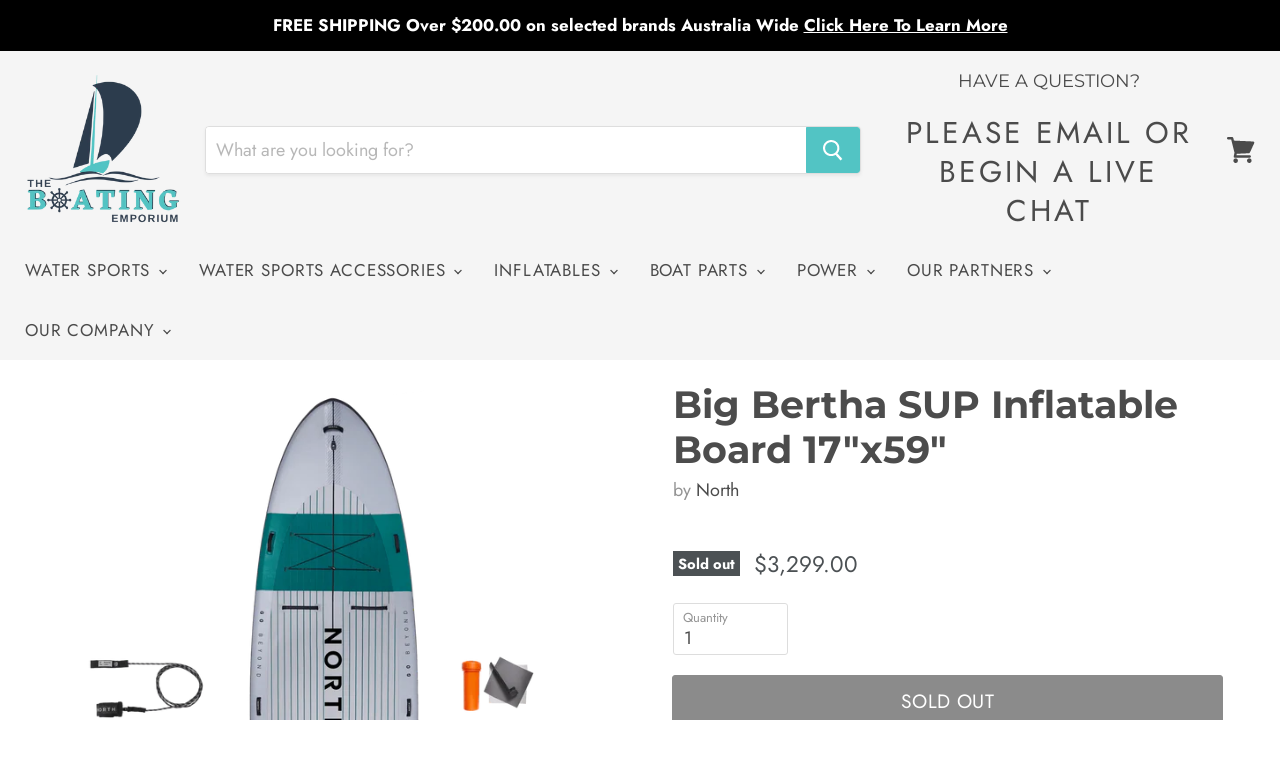

--- FILE ---
content_type: text/html; charset=utf-8
request_url: https://theboatingemporium.com.au/products/big-bertha-sup-inflatable-board-17x59
body_size: 169751
content:
<!doctype html>
<html class="no-js no-touch" lang="en">
  <head>
    <script>(function(w,d,t,r,u){var f,n,i;w[u]=w[u]||[],f=function(){var o={ti:"134601276"};o.q=w[u],w[u]=new UET(o),w[u].push("pageLoad")},n=d.createElement(t),n.src=r,n.async=1,n.onload=n.onreadystatechange=function(){var s=this.readyState;s&&s!=="loaded"&&s!=="complete"||(f(),n.onload=n.onreadystatechange=null)},i=d.getElementsByTagName(t)[0],i.parentNode.insertBefore(n,i)})(window,document,"script","//bat.bing.com/bat.js","uetq");</script>
<!-- Added by AVADA SEO Suite -->


<!-- /Added by AVADA SEO Suite -->

    <meta charset="utf-8">
    <meta http-equiv="x-ua-compatible" content="IE=edge">

    <link rel="preconnect" href="https://cdn.shopify.com">
    <link rel="preconnect" href="https://fonts.shopifycdn.com">
    <link rel="preconnect" href="https://v.shopify.com">
    <link rel="preconnect" href="https://cdn.shopifycloud.com">

    <title>Big Bertha SUP Inflatable Board 17&quot;x59&quot; — The Boating Emporium</title>

    
      <meta name="description" content="Do you have a sailing school, SUP school, or simply want to do some team-building with the crew? Big Bertha is an ideal choice for this activity and a whole lot of fun. With its ample volume and size, up to 5-6 paddlers can go for a session all together. Get out on the water with the whole crew for a fun day of team bu">
    

    
  <link rel="shortcut icon" href="//theboatingemporium.com.au/cdn/shop/files/Favicon_wheel2_32x32.png?v=1628142625" type="image/png">


    
      <link rel="canonical" href="https://theboatingemporium.com.au/products/big-bertha-sup-inflatable-board-17x59" />
    

    <meta name="viewport" content="width=device-width">

    
    















<meta property="og:site_name" content="The Boating Emporium">
<meta property="og:url" content="https://theboatingemporium.com.au/products/big-bertha-sup-inflatable-board-17x59">
<meta property="og:title" content="Big Bertha SUP Inflatable Board 17&quot;x59&quot;">
<meta property="og:type" content="website">
<meta property="og:description" content="Do you have a sailing school, SUP school, or simply want to do some team-building with the crew? Big Bertha is an ideal choice for this activity and a whole lot of fun. With its ample volume and size, up to 5-6 paddlers can go for a session all together. Get out on the water with the whole crew for a fun day of team bu">




    
    
    

    
    
    <meta
      property="og:image"
      content="https://theboatingemporium.com.au/cdn/shop/products/2_dd9c3573-6a4a-431a-8336-e47c580e953b_1200x1200.webp?v=1707402207"
    />
    <meta
      property="og:image:secure_url"
      content="https://theboatingemporium.com.au/cdn/shop/products/2_dd9c3573-6a4a-431a-8336-e47c580e953b_1200x1200.webp?v=1707402207"
    />
    <meta property="og:image:width" content="1200" />
    <meta property="og:image:height" content="1200" />
    
    
    <meta property="og:image:alt" content="Big Bertha SUP Inflatable Board 17"x59" - The Boating Emporium" />
  









  <meta name="twitter:site" content="@BoatingEmporium">








<meta name="twitter:title" content="Big Bertha SUP Inflatable Board 17&quot;x59&quot;">
<meta name="twitter:description" content="Do you have a sailing school, SUP school, or simply want to do some team-building with the crew? Big Bertha is an ideal choice for this activity and a whole lot of fun. With its ample volume and size, up to 5-6 paddlers can go for a session all together. Get out on the water with the whole crew for a fun day of team bu">


    
    
    
      
      
      <meta name="twitter:card" content="summary">
    
    
    <meta
      property="twitter:image"
      content="https://theboatingemporium.com.au/cdn/shop/products/2_dd9c3573-6a4a-431a-8336-e47c580e953b_1200x1200_crop_center.webp?v=1707402207"
    />
    <meta property="twitter:image:width" content="1200" />
    <meta property="twitter:image:height" content="1200" />
    
    
    <meta property="twitter:image:alt" content="Big Bertha SUP Inflatable Board 17&quot;x59&quot; - The Boating Emporium" />
  

<script type="text/javascript">const observer = new MutationObserver(e => { e.forEach(({ addedNodes: e }) => { e.forEach(e => { 1 === e.nodeType && "SCRIPT" === e.tagName && (e.innerHTML.includes("asyncLoad") && (e.innerHTML = e.innerHTML.replace("if(window.attachEvent)", "document.addEventListener('asyncLazyLoad',function(event){asyncLoad();});if(window.attachEvent)").replaceAll(", asyncLoad", ", function(){}")), e.innerHTML.includes("PreviewBarInjector") && (e.innerHTML = e.innerHTML.replace("DOMContentLoaded", "asyncLazyLoad")), (e.className == 'analytics') && (e.type = 'text/lazyload'),(e.src.includes("assets/storefront/features")||e.src.includes("assets/shopify_pay")||e.src.includes("connect.facebook.net"))&&(e.setAttribute("data-src", e.src), e.removeAttribute("src")))})})});observer.observe(document.documentElement,{childList:!0,subtree:!0})</script>
<script src="//cdn.shopify.com/s/files/1/0644/2975/2553/t/2/assets/option_select.js" type="text/javascript"></script>
<script src="//cdn.shopify.com/s/files/1/0644/2975/2553/t/2/assets/globo_cart_mobile.js" type="text/javascript"></script>


    <link rel="preload" href="//theboatingemporium.com.au/cdn/fonts/jost/jost_n4.d47a1b6347ce4a4c9f437608011273009d91f2b7.woff2" as="font" crossorigin="anonymous">
    <link rel="preload" as="style" href="//theboatingemporium.com.au/cdn/shop/t/11/assets/theme.css?v=32395790450751114551759333650">
    
    
    <script async custom-element="amp-analytics" src="https://cdn.ampproject.org/v0/amp-analytics-0.1.js"></script>

    
<!-- Avada Sales Pop Script -->


<script>const AVADA_SALES_POP_LAST_UPDATE = 1626681273955</script>










<script>const AVADA_PR = {};
              AVADA_PR.product = {"id":7514692518048,"title":"Big Bertha SUP Inflatable Board 17\"x59\"","handle":"big-bertha-sup-inflatable-board-17x59","description":"\u003cp\u003e\u003cspan data-mce-fragment=\"1\"\u003eDo you have a sailing school, SUP school, or simply want to do some team-building with the crew? Big Bertha is an ideal choice for this activity and a whole lot of fun. With its ample volume and size, up to 5-6 paddlers \u003c\/span\u003e\u003cspan class=\"more-text dinpro font-light\" data-mce-fragment=\"1\"\u003e\u003cspan class=\"more-text dinpro font-light\" data-mce-fragment=\"1\"\u003ecan go for a session all together. Get out on the water with the whole crew for a fun day of team building and adventure.\u003c\/span\u003e\u003c\/span\u003e\u003c\/p\u003e\n\u003ch3\u003e\u003cspan class=\"more-text dinpro font-light\" data-mce-fragment=\"1\"\u003e\u003cspan class=\"more-text dinpro font-light\" data-mce-fragment=\"1\"\u003ePackage Includes:\u003c\/span\u003e\u003c\/span\u003e\u003c\/h3\u003e\n\u003cul\u003e\n\u003cli\u003e\u003cspan class=\"more-text dinpro font-light\" data-mce-fragment=\"1\"\u003e\u003cspan class=\"more-text dinpro font-light\" data-mce-fragment=\"1\"\u003e\u003cspan data-mce-fragment=\"1\"\u003eFin\u003c\/span\u003e\u003c\/span\u003e\u003c\/span\u003e\u003c\/li\u003e\n\u003cli\u003e\u003cspan class=\"more-text dinpro font-light\" data-mce-fragment=\"1\"\u003e\u003cspan class=\"more-text dinpro font-light\" data-mce-fragment=\"1\"\u003e\u003cspan data-mce-fragment=\"1\"\u003e2 pumps\u003c\/span\u003e\u003c\/span\u003e\u003c\/span\u003e\u003c\/li\u003e\n\u003cli\u003e\u003cspan class=\"more-text dinpro font-light\" data-mce-fragment=\"1\"\u003e\u003cspan class=\"more-text dinpro font-light\" data-mce-fragment=\"1\"\u003e\u003cspan data-mce-fragment=\"1\"\u003eWheeled \u0026amp; frame supported transport bag\u003c\/span\u003e\u003c\/span\u003e\u003c\/span\u003e\u003c\/li\u003e\n\u003cli\u003e\u003cspan class=\"more-text dinpro font-light\" data-mce-fragment=\"1\"\u003e\u003cspan class=\"more-text dinpro font-light\" data-mce-fragment=\"1\"\u003e\u003cspan data-mce-fragment=\"1\"\u003eRepair kit\u003c\/span\u003e\u003c\/span\u003e\u003c\/span\u003e\u003c\/li\u003e\n\u003c\/ul\u003e\n\u003cdiv class=\"col-span-1\"\u003e\n\u003ch3 class=\"text-sm pb-3 pt-3 md:pt-0 md:text-xl northsails font-normal\"\u003eFeatures\u003c\/h3\u003e\n\u003cul class=\"pb-5 ml-4 text-xs md:text-sm md:ml-1 md:pt-0 md:pb-12\"\u003e\n\u003cli class=\"max-w-xs list-disc list-outside md:list-outside md:ml-8 dinpro font-light\"\u003e8 Neoprene Carry Handles Around Board\u003c\/li\u003e\n\u003cli class=\"max-w-xs list-disc list-outside md:list-outside md:ml-8 dinpro font-light\"\u003eFront Go Pro \/ M8 Insert\u003c\/li\u003e\n\u003cli class=\"max-w-xs list-disc list-outside md:list-outside md:ml-8 dinpro font-light\"\u003e4 Point Elastic Deck Rigging At Front\u003c\/li\u003e\n\u003cli class=\"max-w-xs list-disc list-outside md:list-outside md:ml-8 dinpro font-light\"\u003e9' Touring Fin \/ US Box \/ 4x Quad Glued-On Fins\u003c\/li\u003e\n\u003cli class=\"max-w-xs list-disc list-outside md:list-outside md:ml-8 dinpro font-light\"\u003eDual Valve Inflation\u003c\/li\u003e\n\u003cli class=\"max-w-xs list-disc list-outside md:list-outside md:ml-8 dinpro font-light\"\u003eBottom Nose Rope Loop Attachment Point\u003c\/li\u003e\n\u003c\/ul\u003e\n\u003c\/div\u003e\n\u003cdiv class=\"pt-0  md:col-span-1\"\u003e\n\u003ch3 class=\"pb-3 text-sm md:text-xl northsails font-normal\"\u003eMaterials\u003c\/h3\u003e\n\u003cul class=\"pb-5 ml-4 text-xs md:text-sm md:ml-1 md:pt-0 md:pb-12\"\u003e\n\u003cli class=\"max-w-xs list-disc list-outside md:list-outside md:ml-8 dinpro font-light\"\u003eSingle Skin dropstitch\u003c\/li\u003e\n\u003cli class=\"max-w-xs list-disc list-outside md:list-outside md:ml-8 dinpro font-light\"\u003eHDPE Stringers on deck and bottom\u003c\/li\u003e\n\u003cli class=\"max-w-xs list-disc list-outside md:list-outside md:ml-8 dinpro font-light\"\u003eFull Deck Pad\u003c\/li\u003e\n\u003c\/ul\u003e\n\u003c\/div\u003e","published_at":"2022-08-24T00:25:13+10:00","created_at":"2022-08-24T00:25:11+10:00","vendor":"North","type":"","tags":["Standup Paddleboards"],"price":329900,"price_min":329900,"price_max":329900,"available":false,"price_varies":false,"compare_at_price":null,"compare_at_price_min":0,"compare_at_price_max":0,"compare_at_price_varies":false,"variants":[{"id":42474656825504,"title":"Default Title","option1":"Default Title","option2":null,"option3":null,"sku":"65000 220005","requires_shipping":true,"taxable":true,"featured_image":null,"available":false,"name":"Big Bertha SUP Inflatable Board 17\"x59\"","public_title":null,"options":["Default Title"],"price":329900,"weight":0,"compare_at_price":null,"inventory_management":"shopify","barcode":"","requires_selling_plan":false,"selling_plan_allocations":[]}],"images":["\/\/theboatingemporium.com.au\/cdn\/shop\/products\/2_dd9c3573-6a4a-431a-8336-e47c580e953b.webp?v=1707402207","\/\/theboatingemporium.com.au\/cdn\/shop\/products\/1_fad7764f-598f-4827-af56-209df7e236c7.webp?v=1707402211","\/\/theboatingemporium.com.au\/cdn\/shop\/products\/3_d82bf81b-de7c-4025-9e87-657e3ac6578a.webp?v=1707402217"],"featured_image":"\/\/theboatingemporium.com.au\/cdn\/shop\/products\/2_dd9c3573-6a4a-431a-8336-e47c580e953b.webp?v=1707402207","options":["Title"],"media":[{"alt":"Big Bertha SUP Inflatable Board 17\"x59\" - The Boating Emporium","id":25334540173472,"position":1,"preview_image":{"aspect_ratio":1.0,"height":1920,"width":1920,"src":"\/\/theboatingemporium.com.au\/cdn\/shop\/products\/2_dd9c3573-6a4a-431a-8336-e47c580e953b.webp?v=1707402207"},"aspect_ratio":1.0,"height":1920,"media_type":"image","src":"\/\/theboatingemporium.com.au\/cdn\/shop\/products\/2_dd9c3573-6a4a-431a-8336-e47c580e953b.webp?v=1707402207","width":1920},{"alt":"Big Bertha SUP Inflatable Board 17\"x59\" - The Boating Emporium","id":25334540206240,"position":2,"preview_image":{"aspect_ratio":1.0,"height":1070,"width":1070,"src":"\/\/theboatingemporium.com.au\/cdn\/shop\/products\/1_fad7764f-598f-4827-af56-209df7e236c7.webp?v=1707402211"},"aspect_ratio":1.0,"height":1070,"media_type":"image","src":"\/\/theboatingemporium.com.au\/cdn\/shop\/products\/1_fad7764f-598f-4827-af56-209df7e236c7.webp?v=1707402211","width":1070},{"alt":"Big Bertha SUP Inflatable Board 17\"x59\" - The Boating Emporium","id":25334540239008,"position":3,"preview_image":{"aspect_ratio":1.0,"height":1920,"width":1920,"src":"\/\/theboatingemporium.com.au\/cdn\/shop\/products\/3_d82bf81b-de7c-4025-9e87-657e3ac6578a.webp?v=1707402217"},"aspect_ratio":1.0,"height":1920,"media_type":"image","src":"\/\/theboatingemporium.com.au\/cdn\/shop\/products\/3_d82bf81b-de7c-4025-9e87-657e3ac6578a.webp?v=1707402217","width":1920}],"requires_selling_plan":false,"selling_plan_groups":[],"content":"\u003cp\u003e\u003cspan data-mce-fragment=\"1\"\u003eDo you have a sailing school, SUP school, or simply want to do some team-building with the crew? Big Bertha is an ideal choice for this activity and a whole lot of fun. With its ample volume and size, up to 5-6 paddlers \u003c\/span\u003e\u003cspan class=\"more-text dinpro font-light\" data-mce-fragment=\"1\"\u003e\u003cspan class=\"more-text dinpro font-light\" data-mce-fragment=\"1\"\u003ecan go for a session all together. Get out on the water with the whole crew for a fun day of team building and adventure.\u003c\/span\u003e\u003c\/span\u003e\u003c\/p\u003e\n\u003ch3\u003e\u003cspan class=\"more-text dinpro font-light\" data-mce-fragment=\"1\"\u003e\u003cspan class=\"more-text dinpro font-light\" data-mce-fragment=\"1\"\u003ePackage Includes:\u003c\/span\u003e\u003c\/span\u003e\u003c\/h3\u003e\n\u003cul\u003e\n\u003cli\u003e\u003cspan class=\"more-text dinpro font-light\" data-mce-fragment=\"1\"\u003e\u003cspan class=\"more-text dinpro font-light\" data-mce-fragment=\"1\"\u003e\u003cspan data-mce-fragment=\"1\"\u003eFin\u003c\/span\u003e\u003c\/span\u003e\u003c\/span\u003e\u003c\/li\u003e\n\u003cli\u003e\u003cspan class=\"more-text dinpro font-light\" data-mce-fragment=\"1\"\u003e\u003cspan class=\"more-text dinpro font-light\" data-mce-fragment=\"1\"\u003e\u003cspan data-mce-fragment=\"1\"\u003e2 pumps\u003c\/span\u003e\u003c\/span\u003e\u003c\/span\u003e\u003c\/li\u003e\n\u003cli\u003e\u003cspan class=\"more-text dinpro font-light\" data-mce-fragment=\"1\"\u003e\u003cspan class=\"more-text dinpro font-light\" data-mce-fragment=\"1\"\u003e\u003cspan data-mce-fragment=\"1\"\u003eWheeled \u0026amp; frame supported transport bag\u003c\/span\u003e\u003c\/span\u003e\u003c\/span\u003e\u003c\/li\u003e\n\u003cli\u003e\u003cspan class=\"more-text dinpro font-light\" data-mce-fragment=\"1\"\u003e\u003cspan class=\"more-text dinpro font-light\" data-mce-fragment=\"1\"\u003e\u003cspan data-mce-fragment=\"1\"\u003eRepair kit\u003c\/span\u003e\u003c\/span\u003e\u003c\/span\u003e\u003c\/li\u003e\n\u003c\/ul\u003e\n\u003cdiv class=\"col-span-1\"\u003e\n\u003ch3 class=\"text-sm pb-3 pt-3 md:pt-0 md:text-xl northsails font-normal\"\u003eFeatures\u003c\/h3\u003e\n\u003cul class=\"pb-5 ml-4 text-xs md:text-sm md:ml-1 md:pt-0 md:pb-12\"\u003e\n\u003cli class=\"max-w-xs list-disc list-outside md:list-outside md:ml-8 dinpro font-light\"\u003e8 Neoprene Carry Handles Around Board\u003c\/li\u003e\n\u003cli class=\"max-w-xs list-disc list-outside md:list-outside md:ml-8 dinpro font-light\"\u003eFront Go Pro \/ M8 Insert\u003c\/li\u003e\n\u003cli class=\"max-w-xs list-disc list-outside md:list-outside md:ml-8 dinpro font-light\"\u003e4 Point Elastic Deck Rigging At Front\u003c\/li\u003e\n\u003cli class=\"max-w-xs list-disc list-outside md:list-outside md:ml-8 dinpro font-light\"\u003e9' Touring Fin \/ US Box \/ 4x Quad Glued-On Fins\u003c\/li\u003e\n\u003cli class=\"max-w-xs list-disc list-outside md:list-outside md:ml-8 dinpro font-light\"\u003eDual Valve Inflation\u003c\/li\u003e\n\u003cli class=\"max-w-xs list-disc list-outside md:list-outside md:ml-8 dinpro font-light\"\u003eBottom Nose Rope Loop Attachment Point\u003c\/li\u003e\n\u003c\/ul\u003e\n\u003c\/div\u003e\n\u003cdiv class=\"pt-0  md:col-span-1\"\u003e\n\u003ch3 class=\"pb-3 text-sm md:text-xl northsails font-normal\"\u003eMaterials\u003c\/h3\u003e\n\u003cul class=\"pb-5 ml-4 text-xs md:text-sm md:ml-1 md:pt-0 md:pb-12\"\u003e\n\u003cli class=\"max-w-xs list-disc list-outside md:list-outside md:ml-8 dinpro font-light\"\u003eSingle Skin dropstitch\u003c\/li\u003e\n\u003cli class=\"max-w-xs list-disc list-outside md:list-outside md:ml-8 dinpro font-light\"\u003eHDPE Stringers on deck and bottom\u003c\/li\u003e\n\u003cli class=\"max-w-xs list-disc list-outside md:list-outside md:ml-8 dinpro font-light\"\u003eFull Deck Pad\u003c\/li\u003e\n\u003c\/ul\u003e\n\u003c\/div\u003e"};
              AVADA_PR.template = "product";
              AVADA_PR.shopId = "rEs7qU48pLnZeqMHfC1r";
              AVADA_PR.first_name = "";
              AVADA_PR.last_name = "";
              AVADA_PR.email = "";
      </script>
<!-- /Avada Sales Pop Script -->

<script>window.performance && window.performance.mark && window.performance.mark('shopify.content_for_header.start');</script><meta name="facebook-domain-verification" content="rfuj1a58frof5p9nvfp7iixi1qxpbg">
<meta id="shopify-digital-wallet" name="shopify-digital-wallet" content="/51438387360/digital_wallets/dialog">
<meta name="shopify-checkout-api-token" content="0dd087199afa3bd5f0d15e40a11950c3">
<meta id="in-context-paypal-metadata" data-shop-id="51438387360" data-venmo-supported="false" data-environment="production" data-locale="en_US" data-paypal-v4="true" data-currency="AUD">
<link rel="alternate" type="application/json+oembed" href="https://theboatingemporium.com.au/products/big-bertha-sup-inflatable-board-17x59.oembed">
<script async="async" src="/checkouts/internal/preloads.js?locale=en-AU"></script>
<link rel="preconnect" href="https://shop.app" crossorigin="anonymous">
<script async="async" src="https://shop.app/checkouts/internal/preloads.js?locale=en-AU&shop_id=51438387360" crossorigin="anonymous"></script>
<script id="apple-pay-shop-capabilities" type="application/json">{"shopId":51438387360,"countryCode":"AU","currencyCode":"AUD","merchantCapabilities":["supports3DS"],"merchantId":"gid:\/\/shopify\/Shop\/51438387360","merchantName":"The Boating Emporium","requiredBillingContactFields":["postalAddress","email","phone"],"requiredShippingContactFields":["postalAddress","email","phone"],"shippingType":"shipping","supportedNetworks":["visa","masterCard","amex","jcb"],"total":{"type":"pending","label":"The Boating Emporium","amount":"1.00"},"shopifyPaymentsEnabled":true,"supportsSubscriptions":true}</script>
<script id="shopify-features" type="application/json">{"accessToken":"0dd087199afa3bd5f0d15e40a11950c3","betas":["rich-media-storefront-analytics"],"domain":"theboatingemporium.com.au","predictiveSearch":true,"shopId":51438387360,"locale":"en"}</script>
<script>var Shopify = Shopify || {};
Shopify.shop = "the-boating-emporium.myshopify.com";
Shopify.locale = "en";
Shopify.currency = {"active":"AUD","rate":"1.0"};
Shopify.country = "AU";
Shopify.theme = {"name":"Copy of  pictonix.co 20-12 | OPT-PS","id":133691736224,"schema_name":"Empire","schema_version":"5.8.0","theme_store_id":null,"role":"main"};
Shopify.theme.handle = "null";
Shopify.theme.style = {"id":null,"handle":null};
Shopify.cdnHost = "theboatingemporium.com.au/cdn";
Shopify.routes = Shopify.routes || {};
Shopify.routes.root = "/";</script>
<script type="module">!function(o){(o.Shopify=o.Shopify||{}).modules=!0}(window);</script>
<script>!function(o){function n(){var o=[];function n(){o.push(Array.prototype.slice.apply(arguments))}return n.q=o,n}var t=o.Shopify=o.Shopify||{};t.loadFeatures=n(),t.autoloadFeatures=n()}(window);</script>
<script>
  window.ShopifyPay = window.ShopifyPay || {};
  window.ShopifyPay.apiHost = "shop.app\/pay";
  window.ShopifyPay.redirectState = null;
</script>
<script id="shop-js-analytics" type="application/json">{"pageType":"product"}</script>
<script defer="defer" async type="module" src="//theboatingemporium.com.au/cdn/shopifycloud/shop-js/modules/v2/client.init-shop-cart-sync_C5BV16lS.en.esm.js"></script>
<script defer="defer" async type="module" src="//theboatingemporium.com.au/cdn/shopifycloud/shop-js/modules/v2/chunk.common_CygWptCX.esm.js"></script>
<script type="module">
  await import("//theboatingemporium.com.au/cdn/shopifycloud/shop-js/modules/v2/client.init-shop-cart-sync_C5BV16lS.en.esm.js");
await import("//theboatingemporium.com.au/cdn/shopifycloud/shop-js/modules/v2/chunk.common_CygWptCX.esm.js");

  window.Shopify.SignInWithShop?.initShopCartSync?.({"fedCMEnabled":true,"windoidEnabled":true});

</script>
<script>
  window.Shopify = window.Shopify || {};
  if (!window.Shopify.featureAssets) window.Shopify.featureAssets = {};
  window.Shopify.featureAssets['shop-js'] = {"shop-cart-sync":["modules/v2/client.shop-cart-sync_ZFArdW7E.en.esm.js","modules/v2/chunk.common_CygWptCX.esm.js"],"init-fed-cm":["modules/v2/client.init-fed-cm_CmiC4vf6.en.esm.js","modules/v2/chunk.common_CygWptCX.esm.js"],"shop-button":["modules/v2/client.shop-button_tlx5R9nI.en.esm.js","modules/v2/chunk.common_CygWptCX.esm.js"],"shop-cash-offers":["modules/v2/client.shop-cash-offers_DOA2yAJr.en.esm.js","modules/v2/chunk.common_CygWptCX.esm.js","modules/v2/chunk.modal_D71HUcav.esm.js"],"init-windoid":["modules/v2/client.init-windoid_sURxWdc1.en.esm.js","modules/v2/chunk.common_CygWptCX.esm.js"],"shop-toast-manager":["modules/v2/client.shop-toast-manager_ClPi3nE9.en.esm.js","modules/v2/chunk.common_CygWptCX.esm.js"],"init-shop-email-lookup-coordinator":["modules/v2/client.init-shop-email-lookup-coordinator_B8hsDcYM.en.esm.js","modules/v2/chunk.common_CygWptCX.esm.js"],"init-shop-cart-sync":["modules/v2/client.init-shop-cart-sync_C5BV16lS.en.esm.js","modules/v2/chunk.common_CygWptCX.esm.js"],"avatar":["modules/v2/client.avatar_BTnouDA3.en.esm.js"],"pay-button":["modules/v2/client.pay-button_FdsNuTd3.en.esm.js","modules/v2/chunk.common_CygWptCX.esm.js"],"init-customer-accounts":["modules/v2/client.init-customer-accounts_DxDtT_ad.en.esm.js","modules/v2/client.shop-login-button_C5VAVYt1.en.esm.js","modules/v2/chunk.common_CygWptCX.esm.js","modules/v2/chunk.modal_D71HUcav.esm.js"],"init-shop-for-new-customer-accounts":["modules/v2/client.init-shop-for-new-customer-accounts_ChsxoAhi.en.esm.js","modules/v2/client.shop-login-button_C5VAVYt1.en.esm.js","modules/v2/chunk.common_CygWptCX.esm.js","modules/v2/chunk.modal_D71HUcav.esm.js"],"shop-login-button":["modules/v2/client.shop-login-button_C5VAVYt1.en.esm.js","modules/v2/chunk.common_CygWptCX.esm.js","modules/v2/chunk.modal_D71HUcav.esm.js"],"init-customer-accounts-sign-up":["modules/v2/client.init-customer-accounts-sign-up_CPSyQ0Tj.en.esm.js","modules/v2/client.shop-login-button_C5VAVYt1.en.esm.js","modules/v2/chunk.common_CygWptCX.esm.js","modules/v2/chunk.modal_D71HUcav.esm.js"],"shop-follow-button":["modules/v2/client.shop-follow-button_Cva4Ekp9.en.esm.js","modules/v2/chunk.common_CygWptCX.esm.js","modules/v2/chunk.modal_D71HUcav.esm.js"],"checkout-modal":["modules/v2/client.checkout-modal_BPM8l0SH.en.esm.js","modules/v2/chunk.common_CygWptCX.esm.js","modules/v2/chunk.modal_D71HUcav.esm.js"],"lead-capture":["modules/v2/client.lead-capture_Bi8yE_yS.en.esm.js","modules/v2/chunk.common_CygWptCX.esm.js","modules/v2/chunk.modal_D71HUcav.esm.js"],"shop-login":["modules/v2/client.shop-login_D6lNrXab.en.esm.js","modules/v2/chunk.common_CygWptCX.esm.js","modules/v2/chunk.modal_D71HUcav.esm.js"],"payment-terms":["modules/v2/client.payment-terms_CZxnsJam.en.esm.js","modules/v2/chunk.common_CygWptCX.esm.js","modules/v2/chunk.modal_D71HUcav.esm.js"]};
</script>
<script>(function() {
  var isLoaded = false;
  function asyncLoad() {
    if (isLoaded) return;
    isLoaded = true;
    var urls = ["https:\/\/cdn1.stamped.io\/files\/widget.min.js?shop=the-boating-emporium.myshopify.com","https:\/\/whai-cdn.nyc3.cdn.digitaloceanspaces.com\/quiz\/production\/script_tag.js?shop=the-boating-emporium.myshopify.com","https:\/\/public.zoorix.com\/sdk.min.js?shop=the-boating-emporium.myshopify.com","https:\/\/blessifyinfotech.com\/back-in-stock\/front-script\/notifyStock.js?shop=the-boating-emporium.myshopify.com","https:\/\/cdn.grw.reputon.com\/assets\/widget.js?shop=the-boating-emporium.myshopify.com"];
    for (var i = 0; i < urls.length; i++) {
      var s = document.createElement('script');
      s.type = 'text/javascript';
      s.async = true;
      s.src = urls[i];
      var x = document.getElementsByTagName('script')[0];
      x.parentNode.insertBefore(s, x);
    }
  };
  if(window.attachEvent) {
    window.attachEvent('onload', asyncLoad);
  } else {
    window.addEventListener('load', asyncLoad, false);
  }
})();</script>
<script id="__st">var __st={"a":51438387360,"offset":36000,"reqid":"a99748e4-9800-4ac0-bdfe-4e1fe17202d4-1768775338","pageurl":"theboatingemporium.com.au\/products\/big-bertha-sup-inflatable-board-17x59","u":"916a508b8f69","p":"product","rtyp":"product","rid":7514692518048};</script>
<script>window.ShopifyPaypalV4VisibilityTracking = true;</script>
<script id="captcha-bootstrap">!function(){'use strict';const t='contact',e='account',n='new_comment',o=[[t,t],['blogs',n],['comments',n],[t,'customer']],c=[[e,'customer_login'],[e,'guest_login'],[e,'recover_customer_password'],[e,'create_customer']],r=t=>t.map((([t,e])=>`form[action*='/${t}']:not([data-nocaptcha='true']) input[name='form_type'][value='${e}']`)).join(','),a=t=>()=>t?[...document.querySelectorAll(t)].map((t=>t.form)):[];function s(){const t=[...o],e=r(t);return a(e)}const i='password',u='form_key',d=['recaptcha-v3-token','g-recaptcha-response','h-captcha-response',i],f=()=>{try{return window.sessionStorage}catch{return}},m='__shopify_v',_=t=>t.elements[u];function p(t,e,n=!1){try{const o=window.sessionStorage,c=JSON.parse(o.getItem(e)),{data:r}=function(t){const{data:e,action:n}=t;return t[m]||n?{data:e,action:n}:{data:t,action:n}}(c);for(const[e,n]of Object.entries(r))t.elements[e]&&(t.elements[e].value=n);n&&o.removeItem(e)}catch(o){console.error('form repopulation failed',{error:o})}}const l='form_type',E='cptcha';function T(t){t.dataset[E]=!0}const w=window,h=w.document,L='Shopify',v='ce_forms',y='captcha';let A=!1;((t,e)=>{const n=(g='f06e6c50-85a8-45c8-87d0-21a2b65856fe',I='https://cdn.shopify.com/shopifycloud/storefront-forms-hcaptcha/ce_storefront_forms_captcha_hcaptcha.v1.5.2.iife.js',D={infoText:'Protected by hCaptcha',privacyText:'Privacy',termsText:'Terms'},(t,e,n)=>{const o=w[L][v],c=o.bindForm;if(c)return c(t,g,e,D).then(n);var r;o.q.push([[t,g,e,D],n]),r=I,A||(h.body.append(Object.assign(h.createElement('script'),{id:'captcha-provider',async:!0,src:r})),A=!0)});var g,I,D;w[L]=w[L]||{},w[L][v]=w[L][v]||{},w[L][v].q=[],w[L][y]=w[L][y]||{},w[L][y].protect=function(t,e){n(t,void 0,e),T(t)},Object.freeze(w[L][y]),function(t,e,n,w,h,L){const[v,y,A,g]=function(t,e,n){const i=e?o:[],u=t?c:[],d=[...i,...u],f=r(d),m=r(i),_=r(d.filter((([t,e])=>n.includes(e))));return[a(f),a(m),a(_),s()]}(w,h,L),I=t=>{const e=t.target;return e instanceof HTMLFormElement?e:e&&e.form},D=t=>v().includes(t);t.addEventListener('submit',(t=>{const e=I(t);if(!e)return;const n=D(e)&&!e.dataset.hcaptchaBound&&!e.dataset.recaptchaBound,o=_(e),c=g().includes(e)&&(!o||!o.value);(n||c)&&t.preventDefault(),c&&!n&&(function(t){try{if(!f())return;!function(t){const e=f();if(!e)return;const n=_(t);if(!n)return;const o=n.value;o&&e.removeItem(o)}(t);const e=Array.from(Array(32),(()=>Math.random().toString(36)[2])).join('');!function(t,e){_(t)||t.append(Object.assign(document.createElement('input'),{type:'hidden',name:u})),t.elements[u].value=e}(t,e),function(t,e){const n=f();if(!n)return;const o=[...t.querySelectorAll(`input[type='${i}']`)].map((({name:t})=>t)),c=[...d,...o],r={};for(const[a,s]of new FormData(t).entries())c.includes(a)||(r[a]=s);n.setItem(e,JSON.stringify({[m]:1,action:t.action,data:r}))}(t,e)}catch(e){console.error('failed to persist form',e)}}(e),e.submit())}));const S=(t,e)=>{t&&!t.dataset[E]&&(n(t,e.some((e=>e===t))),T(t))};for(const o of['focusin','change'])t.addEventListener(o,(t=>{const e=I(t);D(e)&&S(e,y())}));const B=e.get('form_key'),M=e.get(l),P=B&&M;t.addEventListener('DOMContentLoaded',(()=>{const t=y();if(P)for(const e of t)e.elements[l].value===M&&p(e,B);[...new Set([...A(),...v().filter((t=>'true'===t.dataset.shopifyCaptcha))])].forEach((e=>S(e,t)))}))}(h,new URLSearchParams(w.location.search),n,t,e,['guest_login'])})(!0,!0)}();</script>
<script integrity="sha256-4kQ18oKyAcykRKYeNunJcIwy7WH5gtpwJnB7kiuLZ1E=" data-source-attribution="shopify.loadfeatures" defer="defer" src="//theboatingemporium.com.au/cdn/shopifycloud/storefront/assets/storefront/load_feature-a0a9edcb.js" crossorigin="anonymous"></script>
<script crossorigin="anonymous" defer="defer" src="//theboatingemporium.com.au/cdn/shopifycloud/storefront/assets/shopify_pay/storefront-65b4c6d7.js?v=20250812"></script>
<script data-source-attribution="shopify.dynamic_checkout.dynamic.init">var Shopify=Shopify||{};Shopify.PaymentButton=Shopify.PaymentButton||{isStorefrontPortableWallets:!0,init:function(){window.Shopify.PaymentButton.init=function(){};var t=document.createElement("script");t.src="https://theboatingemporium.com.au/cdn/shopifycloud/portable-wallets/latest/portable-wallets.en.js",t.type="module",document.head.appendChild(t)}};
</script>
<script data-source-attribution="shopify.dynamic_checkout.buyer_consent">
  function portableWalletsHideBuyerConsent(e){var t=document.getElementById("shopify-buyer-consent"),n=document.getElementById("shopify-subscription-policy-button");t&&n&&(t.classList.add("hidden"),t.setAttribute("aria-hidden","true"),n.removeEventListener("click",e))}function portableWalletsShowBuyerConsent(e){var t=document.getElementById("shopify-buyer-consent"),n=document.getElementById("shopify-subscription-policy-button");t&&n&&(t.classList.remove("hidden"),t.removeAttribute("aria-hidden"),n.addEventListener("click",e))}window.Shopify?.PaymentButton&&(window.Shopify.PaymentButton.hideBuyerConsent=portableWalletsHideBuyerConsent,window.Shopify.PaymentButton.showBuyerConsent=portableWalletsShowBuyerConsent);
</script>
<script data-source-attribution="shopify.dynamic_checkout.cart.bootstrap">document.addEventListener("DOMContentLoaded",(function(){function t(){return document.querySelector("shopify-accelerated-checkout-cart, shopify-accelerated-checkout")}if(t())Shopify.PaymentButton.init();else{new MutationObserver((function(e,n){t()&&(Shopify.PaymentButton.init(),n.disconnect())})).observe(document.body,{childList:!0,subtree:!0})}}));
</script>
<link id="shopify-accelerated-checkout-styles" rel="stylesheet" media="screen" href="https://theboatingemporium.com.au/cdn/shopifycloud/portable-wallets/latest/accelerated-checkout-backwards-compat.css" crossorigin="anonymous">
<style id="shopify-accelerated-checkout-cart">
        #shopify-buyer-consent {
  margin-top: 1em;
  display: inline-block;
  width: 100%;
}

#shopify-buyer-consent.hidden {
  display: none;
}

#shopify-subscription-policy-button {
  background: none;
  border: none;
  padding: 0;
  text-decoration: underline;
  font-size: inherit;
  cursor: pointer;
}

#shopify-subscription-policy-button::before {
  box-shadow: none;
}

      </style>

<script>window.performance && window.performance.mark && window.performance.mark('shopify.content_for_header.end');</script>

    <link href="//theboatingemporium.com.au/cdn/shop/t/11/assets/theme.css?v=32395790450751114551759333650" rel="stylesheet" type="text/css" media="all" />
    
    <link href="//theboatingemporium.com.au/cdn/shop/t/11/assets/custom.css?v=8896712337627367421704886238" rel="stylesheet" type="text/css" media="all" />
    
    
    <link href="//theboatingemporium.com.au/cdn/shop/t/11/assets/my-custom-style.css?v=11432214328896059571704886238" rel="stylesheet" type="text/css" media="all" />

    
    <script>
      window.Theme = window.Theme || {};
      window.Theme.routes = {
        "root_url": "/",
        "account_url": "/account",
        "account_login_url": "/account/login",
        "account_logout_url": "/account/logout",
        "account_register_url": "/account/register",
        "account_addresses_url": "/account/addresses",
        "collections_url": "/collections",
        "all_products_collection_url": "/collections/all",
        "search_url": "/search",
        "cart_url": "/cart",
        "cart_add_url": "/cart/add",
        "cart_change_url": "/cart/change",
        "cart_clear_url": "/cart/clear",
        "product_recommendations_url": "/recommendations/products",
      };
    </script>
    

  
<script>
    
    
    
    
    var gsf_conversion_data = {page_type : 'product', event : 'view_item', data : {product_data : [{variant_id : 42474656825504, product_id : 7514692518048, name : "Big Bertha SUP Inflatable Board 17&quot;x59&quot;", price : "3299.00", currency : "AUD", sku : "65000 220005", brand : "North", variant : "Default Title", category : "", quantity : "0" }], total_price : "3299.00", shop_currency : "AUD"}};
    
</script>
<meta name="google-site-verification" content="xQHCAHDVDQqW5s0nwm18lL_Z1hpwXVYkTmfcBLAC58c" />
<!--openpaywidgetstart--><!--openpaywidgetend-->
  <script>
        window.zoorixCartData = {
          currency: "AUD",
          currency_symbol: "$",
          
          original_total_price: 0,
          total_discount: 0,
          item_count: 0,
          items: [
              
          ]
       	  
        };

      window.Zoorix = window.Zoorix || {};
      

      
        window.Zoorix.page_type = "product";
        window.Zoorix.product_id = "7514692518048";
      
      window.Zoorix.moneyFormat = "${{amount}}";
      window.Zoorix.moneyFormatWithCurrency = "${{amount}} AUD";
</script>


<script async src="https://public.zoorix.com/shops/6c9cf261-fcbf-4822-a30e-9e3d7db1dbe9/zoorix.js"></script>



    
    
    
<!--openpaywidgetsstart--><script src='https://unpkg.com/@webcomponents/webcomponentsjs@2.4.3/webcomponents-loader.js'></script>
        <script src='https://widgets.openpay.com.au/lib/openpay-widgets.min.js'></script>

<div id='openpayinfobelt'></div><div id='openpaybottom'></div>


<script type='text/javascript'>

var ibw = 'off';
var sty = 'yes';
ibwt = '';

if( ibw == 'homepage'){


} else if(ibw == 'acrossthesite'){
 document.getElementById('openpayinfobelt').innerHTML = '<opy-info-belt color=amber></opy-info-belt>';
  
} 


   if(sty == 'yes' && ibw !== 'off') {
    window.onscroll = function() {opyinfobelt()};
var optopbar = document.getElementById('openpayinfobelt');
var optopbarbottom = document.getElementById('openpaybottom');
var sticky = optopbar.offsetTop;

function opyinfobelt() {
  if (window.pageYOffset >= sticky) {
    optopbar.classList.add('openpaysticky')
    optopbarbottom.classList.add('openpaybottom')
  } else {
    optopbar.classList.remove('openpaysticky');
    optopbarbottom.classList.remove('openpaybottom')
  }
}

                }


      var provariation = [];
      
                provariation[42474656825504] = 3299.0;
            


        function insertAfter(referenceNode, el) {
        if (referenceNode === null) {
              return 0;
            }
            return referenceNode.parentNode.insertBefore(el, referenceNode.nextSibling);
    
      }

      if('1' == '1'){


     function openpaycartpagewidget(){
        var cpw = 0.0;
        var html = '';

         html += '<opy-cart amount="'+cpw+'" logo=grey-on-amberbg></opy-cart>';
      
        var newEl = document.createElement('div');
        newEl.className = 'openpaycartpagewidget';
        newEl.innerHTML = html;
        var ref = document.querySelector('.cart-final-total');
        
          
            insertAfter(ref, newEl); 
                      
        
        
      }
      setTimeout(function(){
            openpaycartpagewidget();
                      
          },500);
        
      }
       
       if('1' == '1'){
      function productpagewidget(cp){
        var dpp = cp;
        var html = '';

         html += '<opy-product-page amount="'+dpp+'" logo=grey-on-amberbg></opy-product-page>';
      
        var newEl = document.createElement('div');
        newEl.className = 'openpayproductpagewidget';
        newEl.innerHTML = html;
        var ref = document.querySelector('.product-pricing');
        
          setTimeout(function(){
            insertAfter(ref, newEl); 
                      
          },500);
        
      }
      setTimeout(function(){ 
        var cp = 3299.0;
        productpagewidget(cp); 
        var cform = document.querySelector('form[action="/cart/add"]');
        if (cform === null) {
              return 0;
            }
        return cform.addEventListener('change', function(){
          var snvpricecalculatorwidgetrk = document.querySelector('.openpayproductpagewidget');
          snvpricecalculatorwidgetrk.remove();
          form = jQuery('form[action="/cart/add"]');
          jQuery('input[name^=id]:checked, select[name^=id] option, input[name=id], hidden[name^=id]', form).removeAttr('disabled');
          var vid = jQuery('input[name^=id]:checked, select[name^=id], input[name=id], hidden[name^=id]', form).val();
          var cp = provariation[vid];
          productpagewidget(cp);
          });
      },1000);

      }
       
    </script>



<script type='text/javascript'>
        OpenpayWidgets.Config({
            region: 'AU',
            currency: '$‎',
            planTiers: ["2","3","4","6"],
            minEligibleAmount: 1,
            maxEligibleAmount: 5000,
            type: 'Online'
        });
    
    </script>

    <style>

    #openpayinfobelt {
    
    top: 0;
    width: 100%;
    z-index: 999;
}
.openpaysticky {position: fixed;}
.openpaybottom{height:40px;}

.openpaycartpagewidget {
    float: right;
}
.openpaybanner{text-align:center;}
.openpaytrust{width:50px;margin-top: 1px !important;}

    </style>


<!-- Global site tag (gtag.js) - Google Ads: 347943196 -->
<script async src="https://www.googletagmanager.com/gtag/js?id=AW-347943196"></script>
<script>
  window.dataLayer = window.dataLayer || [];
  function gtag(){dataLayer.push(arguments);}
  gtag('js', new Date());

  gtag('config', 'AW-347943196');
</script>
<!-- Google Tag Manager -->
<script>(function(w,d,s,l,i){w[l]=w[l]||[];w[l].push({'gtm.start':
new Date().getTime(),event:'gtm.js'});var f=d.getElementsByTagName(s)[0],
j=d.createElement(s),dl=l!='dataLayer'?'&l='+l:'';j.async=true;j.src=
'https://www.googletagmanager.com/gtm.js?id='+i+dl;f.parentNode.insertBefore(j,f);
})(window,document,'script','dataLayer','GTM-M9FNNH7');</script>
<!-- End Google Tag Manager -->
<!-- Google Tag Manager (noscript) -->
<noscript><iframe src="https://www.googletagmanager.com/ns.html?id=GTM-M9FNNH7"
height="0" width="0" style="display:none;visibility:hidden"></iframe></noscript>
<!-- End Google Tag Manager (noscript) -->


    <!--openpaywidgetsend--><!-- BEGIN app block: shopify://apps/klaviyo-email-marketing-sms/blocks/klaviyo-onsite-embed/2632fe16-c075-4321-a88b-50b567f42507 -->












  <script async src="https://static.klaviyo.com/onsite/js/TypJm3/klaviyo.js?company_id=TypJm3"></script>
  <script>!function(){if(!window.klaviyo){window._klOnsite=window._klOnsite||[];try{window.klaviyo=new Proxy({},{get:function(n,i){return"push"===i?function(){var n;(n=window._klOnsite).push.apply(n,arguments)}:function(){for(var n=arguments.length,o=new Array(n),w=0;w<n;w++)o[w]=arguments[w];var t="function"==typeof o[o.length-1]?o.pop():void 0,e=new Promise((function(n){window._klOnsite.push([i].concat(o,[function(i){t&&t(i),n(i)}]))}));return e}}})}catch(n){window.klaviyo=window.klaviyo||[],window.klaviyo.push=function(){var n;(n=window._klOnsite).push.apply(n,arguments)}}}}();</script>

  
    <script id="viewed_product">
      if (item == null) {
        var _learnq = _learnq || [];

        var MetafieldReviews = null
        var MetafieldYotpoRating = null
        var MetafieldYotpoCount = null
        var MetafieldLooxRating = null
        var MetafieldLooxCount = null
        var okendoProduct = null
        var okendoProductReviewCount = null
        var okendoProductReviewAverageValue = null
        try {
          // The following fields are used for Customer Hub recently viewed in order to add reviews.
          // This information is not part of __kla_viewed. Instead, it is part of __kla_viewed_reviewed_items
          MetafieldReviews = {};
          MetafieldYotpoRating = null
          MetafieldYotpoCount = null
          MetafieldLooxRating = null
          MetafieldLooxCount = null

          okendoProduct = null
          // If the okendo metafield is not legacy, it will error, which then requires the new json formatted data
          if (okendoProduct && 'error' in okendoProduct) {
            okendoProduct = null
          }
          okendoProductReviewCount = okendoProduct ? okendoProduct.reviewCount : null
          okendoProductReviewAverageValue = okendoProduct ? okendoProduct.reviewAverageValue : null
        } catch (error) {
          console.error('Error in Klaviyo onsite reviews tracking:', error);
        }

        var item = {
          Name: "Big Bertha SUP Inflatable Board 17\"x59\"",
          ProductID: 7514692518048,
          Categories: [],
          ImageURL: "https://theboatingemporium.com.au/cdn/shop/products/2_dd9c3573-6a4a-431a-8336-e47c580e953b_grande.webp?v=1707402207",
          URL: "https://theboatingemporium.com.au/products/big-bertha-sup-inflatable-board-17x59",
          Brand: "North",
          Price: "$3,299.00",
          Value: "3,299.00",
          CompareAtPrice: "$0.00"
        };
        _learnq.push(['track', 'Viewed Product', item]);
        _learnq.push(['trackViewedItem', {
          Title: item.Name,
          ItemId: item.ProductID,
          Categories: item.Categories,
          ImageUrl: item.ImageURL,
          Url: item.URL,
          Metadata: {
            Brand: item.Brand,
            Price: item.Price,
            Value: item.Value,
            CompareAtPrice: item.CompareAtPrice
          },
          metafields:{
            reviews: MetafieldReviews,
            yotpo:{
              rating: MetafieldYotpoRating,
              count: MetafieldYotpoCount,
            },
            loox:{
              rating: MetafieldLooxRating,
              count: MetafieldLooxCount,
            },
            okendo: {
              rating: okendoProductReviewAverageValue,
              count: okendoProductReviewCount,
            }
          }
        }]);
      }
    </script>
  




  <script>
    window.klaviyoReviewsProductDesignMode = false
  </script>







<!-- END app block --><link href="https://monorail-edge.shopifysvc.com" rel="dns-prefetch">
<script>(function(){if ("sendBeacon" in navigator && "performance" in window) {try {var session_token_from_headers = performance.getEntriesByType('navigation')[0].serverTiming.find(x => x.name == '_s').description;} catch {var session_token_from_headers = undefined;}var session_cookie_matches = document.cookie.match(/_shopify_s=([^;]*)/);var session_token_from_cookie = session_cookie_matches && session_cookie_matches.length === 2 ? session_cookie_matches[1] : "";var session_token = session_token_from_headers || session_token_from_cookie || "";function handle_abandonment_event(e) {var entries = performance.getEntries().filter(function(entry) {return /monorail-edge.shopifysvc.com/.test(entry.name);});if (!window.abandonment_tracked && entries.length === 0) {window.abandonment_tracked = true;var currentMs = Date.now();var navigation_start = performance.timing.navigationStart;var payload = {shop_id: 51438387360,url: window.location.href,navigation_start,duration: currentMs - navigation_start,session_token,page_type: "product"};window.navigator.sendBeacon("https://monorail-edge.shopifysvc.com/v1/produce", JSON.stringify({schema_id: "online_store_buyer_site_abandonment/1.1",payload: payload,metadata: {event_created_at_ms: currentMs,event_sent_at_ms: currentMs}}));}}window.addEventListener('pagehide', handle_abandonment_event);}}());</script>
<script id="web-pixels-manager-setup">(function e(e,d,r,n,o){if(void 0===o&&(o={}),!Boolean(null===(a=null===(i=window.Shopify)||void 0===i?void 0:i.analytics)||void 0===a?void 0:a.replayQueue)){var i,a;window.Shopify=window.Shopify||{};var t=window.Shopify;t.analytics=t.analytics||{};var s=t.analytics;s.replayQueue=[],s.publish=function(e,d,r){return s.replayQueue.push([e,d,r]),!0};try{self.performance.mark("wpm:start")}catch(e){}var l=function(){var e={modern:/Edge?\/(1{2}[4-9]|1[2-9]\d|[2-9]\d{2}|\d{4,})\.\d+(\.\d+|)|Firefox\/(1{2}[4-9]|1[2-9]\d|[2-9]\d{2}|\d{4,})\.\d+(\.\d+|)|Chrom(ium|e)\/(9{2}|\d{3,})\.\d+(\.\d+|)|(Maci|X1{2}).+ Version\/(15\.\d+|(1[6-9]|[2-9]\d|\d{3,})\.\d+)([,.]\d+|)( \(\w+\)|)( Mobile\/\w+|) Safari\/|Chrome.+OPR\/(9{2}|\d{3,})\.\d+\.\d+|(CPU[ +]OS|iPhone[ +]OS|CPU[ +]iPhone|CPU IPhone OS|CPU iPad OS)[ +]+(15[._]\d+|(1[6-9]|[2-9]\d|\d{3,})[._]\d+)([._]\d+|)|Android:?[ /-](13[3-9]|1[4-9]\d|[2-9]\d{2}|\d{4,})(\.\d+|)(\.\d+|)|Android.+Firefox\/(13[5-9]|1[4-9]\d|[2-9]\d{2}|\d{4,})\.\d+(\.\d+|)|Android.+Chrom(ium|e)\/(13[3-9]|1[4-9]\d|[2-9]\d{2}|\d{4,})\.\d+(\.\d+|)|SamsungBrowser\/([2-9]\d|\d{3,})\.\d+/,legacy:/Edge?\/(1[6-9]|[2-9]\d|\d{3,})\.\d+(\.\d+|)|Firefox\/(5[4-9]|[6-9]\d|\d{3,})\.\d+(\.\d+|)|Chrom(ium|e)\/(5[1-9]|[6-9]\d|\d{3,})\.\d+(\.\d+|)([\d.]+$|.*Safari\/(?![\d.]+ Edge\/[\d.]+$))|(Maci|X1{2}).+ Version\/(10\.\d+|(1[1-9]|[2-9]\d|\d{3,})\.\d+)([,.]\d+|)( \(\w+\)|)( Mobile\/\w+|) Safari\/|Chrome.+OPR\/(3[89]|[4-9]\d|\d{3,})\.\d+\.\d+|(CPU[ +]OS|iPhone[ +]OS|CPU[ +]iPhone|CPU IPhone OS|CPU iPad OS)[ +]+(10[._]\d+|(1[1-9]|[2-9]\d|\d{3,})[._]\d+)([._]\d+|)|Android:?[ /-](13[3-9]|1[4-9]\d|[2-9]\d{2}|\d{4,})(\.\d+|)(\.\d+|)|Mobile Safari.+OPR\/([89]\d|\d{3,})\.\d+\.\d+|Android.+Firefox\/(13[5-9]|1[4-9]\d|[2-9]\d{2}|\d{4,})\.\d+(\.\d+|)|Android.+Chrom(ium|e)\/(13[3-9]|1[4-9]\d|[2-9]\d{2}|\d{4,})\.\d+(\.\d+|)|Android.+(UC? ?Browser|UCWEB|U3)[ /]?(15\.([5-9]|\d{2,})|(1[6-9]|[2-9]\d|\d{3,})\.\d+)\.\d+|SamsungBrowser\/(5\.\d+|([6-9]|\d{2,})\.\d+)|Android.+MQ{2}Browser\/(14(\.(9|\d{2,})|)|(1[5-9]|[2-9]\d|\d{3,})(\.\d+|))(\.\d+|)|K[Aa][Ii]OS\/(3\.\d+|([4-9]|\d{2,})\.\d+)(\.\d+|)/},d=e.modern,r=e.legacy,n=navigator.userAgent;return n.match(d)?"modern":n.match(r)?"legacy":"unknown"}(),u="modern"===l?"modern":"legacy",c=(null!=n?n:{modern:"",legacy:""})[u],f=function(e){return[e.baseUrl,"/wpm","/b",e.hashVersion,"modern"===e.buildTarget?"m":"l",".js"].join("")}({baseUrl:d,hashVersion:r,buildTarget:u}),m=function(e){var d=e.version,r=e.bundleTarget,n=e.surface,o=e.pageUrl,i=e.monorailEndpoint;return{emit:function(e){var a=e.status,t=e.errorMsg,s=(new Date).getTime(),l=JSON.stringify({metadata:{event_sent_at_ms:s},events:[{schema_id:"web_pixels_manager_load/3.1",payload:{version:d,bundle_target:r,page_url:o,status:a,surface:n,error_msg:t},metadata:{event_created_at_ms:s}}]});if(!i)return console&&console.warn&&console.warn("[Web Pixels Manager] No Monorail endpoint provided, skipping logging."),!1;try{return self.navigator.sendBeacon.bind(self.navigator)(i,l)}catch(e){}var u=new XMLHttpRequest;try{return u.open("POST",i,!0),u.setRequestHeader("Content-Type","text/plain"),u.send(l),!0}catch(e){return console&&console.warn&&console.warn("[Web Pixels Manager] Got an unhandled error while logging to Monorail."),!1}}}}({version:r,bundleTarget:l,surface:e.surface,pageUrl:self.location.href,monorailEndpoint:e.monorailEndpoint});try{o.browserTarget=l,function(e){var d=e.src,r=e.async,n=void 0===r||r,o=e.onload,i=e.onerror,a=e.sri,t=e.scriptDataAttributes,s=void 0===t?{}:t,l=document.createElement("script"),u=document.querySelector("head"),c=document.querySelector("body");if(l.async=n,l.src=d,a&&(l.integrity=a,l.crossOrigin="anonymous"),s)for(var f in s)if(Object.prototype.hasOwnProperty.call(s,f))try{l.dataset[f]=s[f]}catch(e){}if(o&&l.addEventListener("load",o),i&&l.addEventListener("error",i),u)u.appendChild(l);else{if(!c)throw new Error("Did not find a head or body element to append the script");c.appendChild(l)}}({src:f,async:!0,onload:function(){if(!function(){var e,d;return Boolean(null===(d=null===(e=window.Shopify)||void 0===e?void 0:e.analytics)||void 0===d?void 0:d.initialized)}()){var d=window.webPixelsManager.init(e)||void 0;if(d){var r=window.Shopify.analytics;r.replayQueue.forEach((function(e){var r=e[0],n=e[1],o=e[2];d.publishCustomEvent(r,n,o)})),r.replayQueue=[],r.publish=d.publishCustomEvent,r.visitor=d.visitor,r.initialized=!0}}},onerror:function(){return m.emit({status:"failed",errorMsg:"".concat(f," has failed to load")})},sri:function(e){var d=/^sha384-[A-Za-z0-9+/=]+$/;return"string"==typeof e&&d.test(e)}(c)?c:"",scriptDataAttributes:o}),m.emit({status:"loading"})}catch(e){m.emit({status:"failed",errorMsg:(null==e?void 0:e.message)||"Unknown error"})}}})({shopId: 51438387360,storefrontBaseUrl: "https://theboatingemporium.com.au",extensionsBaseUrl: "https://extensions.shopifycdn.com/cdn/shopifycloud/web-pixels-manager",monorailEndpoint: "https://monorail-edge.shopifysvc.com/unstable/produce_batch",surface: "storefront-renderer",enabledBetaFlags: ["2dca8a86"],webPixelsConfigList: [{"id":"240517280","configuration":"{\"pixel_id\":\"235720108387606\",\"pixel_type\":\"facebook_pixel\",\"metaapp_system_user_token\":\"-\"}","eventPayloadVersion":"v1","runtimeContext":"OPEN","scriptVersion":"ca16bc87fe92b6042fbaa3acc2fbdaa6","type":"APP","apiClientId":2329312,"privacyPurposes":["ANALYTICS","MARKETING","SALE_OF_DATA"],"dataSharingAdjustments":{"protectedCustomerApprovalScopes":["read_customer_address","read_customer_email","read_customer_name","read_customer_personal_data","read_customer_phone"]}},{"id":"91947168","configuration":"{\"tagID\":\"2613421540567\"}","eventPayloadVersion":"v1","runtimeContext":"STRICT","scriptVersion":"18031546ee651571ed29edbe71a3550b","type":"APP","apiClientId":3009811,"privacyPurposes":["ANALYTICS","MARKETING","SALE_OF_DATA"],"dataSharingAdjustments":{"protectedCustomerApprovalScopes":["read_customer_address","read_customer_email","read_customer_name","read_customer_personal_data","read_customer_phone"]}},{"id":"30703776","eventPayloadVersion":"1","runtimeContext":"LAX","scriptVersion":"1","type":"CUSTOM","privacyPurposes":["ANALYTICS","MARKETING","SALE_OF_DATA"],"name":"Simprosys Custom Pixel"},{"id":"shopify-app-pixel","configuration":"{}","eventPayloadVersion":"v1","runtimeContext":"STRICT","scriptVersion":"0450","apiClientId":"shopify-pixel","type":"APP","privacyPurposes":["ANALYTICS","MARKETING"]},{"id":"shopify-custom-pixel","eventPayloadVersion":"v1","runtimeContext":"LAX","scriptVersion":"0450","apiClientId":"shopify-pixel","type":"CUSTOM","privacyPurposes":["ANALYTICS","MARKETING"]}],isMerchantRequest: false,initData: {"shop":{"name":"The Boating Emporium","paymentSettings":{"currencyCode":"AUD"},"myshopifyDomain":"the-boating-emporium.myshopify.com","countryCode":"AU","storefrontUrl":"https:\/\/theboatingemporium.com.au"},"customer":null,"cart":null,"checkout":null,"productVariants":[{"price":{"amount":3299.0,"currencyCode":"AUD"},"product":{"title":"Big Bertha SUP Inflatable Board 17\"x59\"","vendor":"North","id":"7514692518048","untranslatedTitle":"Big Bertha SUP Inflatable Board 17\"x59\"","url":"\/products\/big-bertha-sup-inflatable-board-17x59","type":""},"id":"42474656825504","image":{"src":"\/\/theboatingemporium.com.au\/cdn\/shop\/products\/2_dd9c3573-6a4a-431a-8336-e47c580e953b.webp?v=1707402207"},"sku":"65000 220005","title":"Default Title","untranslatedTitle":"Default Title"}],"purchasingCompany":null},},"https://theboatingemporium.com.au/cdn","fcfee988w5aeb613cpc8e4bc33m6693e112",{"modern":"","legacy":""},{"shopId":"51438387360","storefrontBaseUrl":"https:\/\/theboatingemporium.com.au","extensionBaseUrl":"https:\/\/extensions.shopifycdn.com\/cdn\/shopifycloud\/web-pixels-manager","surface":"storefront-renderer","enabledBetaFlags":"[\"2dca8a86\"]","isMerchantRequest":"false","hashVersion":"fcfee988w5aeb613cpc8e4bc33m6693e112","publish":"custom","events":"[[\"page_viewed\",{}],[\"product_viewed\",{\"productVariant\":{\"price\":{\"amount\":3299.0,\"currencyCode\":\"AUD\"},\"product\":{\"title\":\"Big Bertha SUP Inflatable Board 17\\\"x59\\\"\",\"vendor\":\"North\",\"id\":\"7514692518048\",\"untranslatedTitle\":\"Big Bertha SUP Inflatable Board 17\\\"x59\\\"\",\"url\":\"\/products\/big-bertha-sup-inflatable-board-17x59\",\"type\":\"\"},\"id\":\"42474656825504\",\"image\":{\"src\":\"\/\/theboatingemporium.com.au\/cdn\/shop\/products\/2_dd9c3573-6a4a-431a-8336-e47c580e953b.webp?v=1707402207\"},\"sku\":\"65000 220005\",\"title\":\"Default Title\",\"untranslatedTitle\":\"Default Title\"}}]]"});</script><script>
  window.ShopifyAnalytics = window.ShopifyAnalytics || {};
  window.ShopifyAnalytics.meta = window.ShopifyAnalytics.meta || {};
  window.ShopifyAnalytics.meta.currency = 'AUD';
  var meta = {"product":{"id":7514692518048,"gid":"gid:\/\/shopify\/Product\/7514692518048","vendor":"North","type":"","handle":"big-bertha-sup-inflatable-board-17x59","variants":[{"id":42474656825504,"price":329900,"name":"Big Bertha SUP Inflatable Board 17\"x59\"","public_title":null,"sku":"65000 220005"}],"remote":false},"page":{"pageType":"product","resourceType":"product","resourceId":7514692518048,"requestId":"a99748e4-9800-4ac0-bdfe-4e1fe17202d4-1768775338"}};
  for (var attr in meta) {
    window.ShopifyAnalytics.meta[attr] = meta[attr];
  }
</script>
<script class="analytics">
  (function () {
    var customDocumentWrite = function(content) {
      var jquery = null;

      if (window.jQuery) {
        jquery = window.jQuery;
      } else if (window.Checkout && window.Checkout.$) {
        jquery = window.Checkout.$;
      }

      if (jquery) {
        jquery('body').append(content);
      }
    };

    var hasLoggedConversion = function(token) {
      if (token) {
        return document.cookie.indexOf('loggedConversion=' + token) !== -1;
      }
      return false;
    }

    var setCookieIfConversion = function(token) {
      if (token) {
        var twoMonthsFromNow = new Date(Date.now());
        twoMonthsFromNow.setMonth(twoMonthsFromNow.getMonth() + 2);

        document.cookie = 'loggedConversion=' + token + '; expires=' + twoMonthsFromNow;
      }
    }

    var trekkie = window.ShopifyAnalytics.lib = window.trekkie = window.trekkie || [];
    if (trekkie.integrations) {
      return;
    }
    trekkie.methods = [
      'identify',
      'page',
      'ready',
      'track',
      'trackForm',
      'trackLink'
    ];
    trekkie.factory = function(method) {
      return function() {
        var args = Array.prototype.slice.call(arguments);
        args.unshift(method);
        trekkie.push(args);
        return trekkie;
      };
    };
    for (var i = 0; i < trekkie.methods.length; i++) {
      var key = trekkie.methods[i];
      trekkie[key] = trekkie.factory(key);
    }
    trekkie.load = function(config) {
      trekkie.config = config || {};
      trekkie.config.initialDocumentCookie = document.cookie;
      var first = document.getElementsByTagName('script')[0];
      var script = document.createElement('script');
      script.type = 'text/javascript';
      script.onerror = function(e) {
        var scriptFallback = document.createElement('script');
        scriptFallback.type = 'text/javascript';
        scriptFallback.onerror = function(error) {
                var Monorail = {
      produce: function produce(monorailDomain, schemaId, payload) {
        var currentMs = new Date().getTime();
        var event = {
          schema_id: schemaId,
          payload: payload,
          metadata: {
            event_created_at_ms: currentMs,
            event_sent_at_ms: currentMs
          }
        };
        return Monorail.sendRequest("https://" + monorailDomain + "/v1/produce", JSON.stringify(event));
      },
      sendRequest: function sendRequest(endpointUrl, payload) {
        // Try the sendBeacon API
        if (window && window.navigator && typeof window.navigator.sendBeacon === 'function' && typeof window.Blob === 'function' && !Monorail.isIos12()) {
          var blobData = new window.Blob([payload], {
            type: 'text/plain'
          });

          if (window.navigator.sendBeacon(endpointUrl, blobData)) {
            return true;
          } // sendBeacon was not successful

        } // XHR beacon

        var xhr = new XMLHttpRequest();

        try {
          xhr.open('POST', endpointUrl);
          xhr.setRequestHeader('Content-Type', 'text/plain');
          xhr.send(payload);
        } catch (e) {
          console.log(e);
        }

        return false;
      },
      isIos12: function isIos12() {
        return window.navigator.userAgent.lastIndexOf('iPhone; CPU iPhone OS 12_') !== -1 || window.navigator.userAgent.lastIndexOf('iPad; CPU OS 12_') !== -1;
      }
    };
    Monorail.produce('monorail-edge.shopifysvc.com',
      'trekkie_storefront_load_errors/1.1',
      {shop_id: 51438387360,
      theme_id: 133691736224,
      app_name: "storefront",
      context_url: window.location.href,
      source_url: "//theboatingemporium.com.au/cdn/s/trekkie.storefront.cd680fe47e6c39ca5d5df5f0a32d569bc48c0f27.min.js"});

        };
        scriptFallback.async = true;
        scriptFallback.src = '//theboatingemporium.com.au/cdn/s/trekkie.storefront.cd680fe47e6c39ca5d5df5f0a32d569bc48c0f27.min.js';
        first.parentNode.insertBefore(scriptFallback, first);
      };
      script.async = true;
      script.src = '//theboatingemporium.com.au/cdn/s/trekkie.storefront.cd680fe47e6c39ca5d5df5f0a32d569bc48c0f27.min.js';
      first.parentNode.insertBefore(script, first);
    };
    trekkie.load(
      {"Trekkie":{"appName":"storefront","development":false,"defaultAttributes":{"shopId":51438387360,"isMerchantRequest":null,"themeId":133691736224,"themeCityHash":"14680267720628982651","contentLanguage":"en","currency":"AUD","eventMetadataId":"bda3919b-320d-40e5-8aa1-342fd1fcf82e"},"isServerSideCookieWritingEnabled":true,"monorailRegion":"shop_domain","enabledBetaFlags":["65f19447"]},"Session Attribution":{},"S2S":{"facebookCapiEnabled":true,"source":"trekkie-storefront-renderer","apiClientId":580111}}
    );

    var loaded = false;
    trekkie.ready(function() {
      if (loaded) return;
      loaded = true;

      window.ShopifyAnalytics.lib = window.trekkie;

      var originalDocumentWrite = document.write;
      document.write = customDocumentWrite;
      try { window.ShopifyAnalytics.merchantGoogleAnalytics.call(this); } catch(error) {};
      document.write = originalDocumentWrite;

      window.ShopifyAnalytics.lib.page(null,{"pageType":"product","resourceType":"product","resourceId":7514692518048,"requestId":"a99748e4-9800-4ac0-bdfe-4e1fe17202d4-1768775338","shopifyEmitted":true});

      var match = window.location.pathname.match(/checkouts\/(.+)\/(thank_you|post_purchase)/)
      var token = match? match[1]: undefined;
      if (!hasLoggedConversion(token)) {
        setCookieIfConversion(token);
        window.ShopifyAnalytics.lib.track("Viewed Product",{"currency":"AUD","variantId":42474656825504,"productId":7514692518048,"productGid":"gid:\/\/shopify\/Product\/7514692518048","name":"Big Bertha SUP Inflatable Board 17\"x59\"","price":"3299.00","sku":"65000 220005","brand":"North","variant":null,"category":"","nonInteraction":true,"remote":false},undefined,undefined,{"shopifyEmitted":true});
      window.ShopifyAnalytics.lib.track("monorail:\/\/trekkie_storefront_viewed_product\/1.1",{"currency":"AUD","variantId":42474656825504,"productId":7514692518048,"productGid":"gid:\/\/shopify\/Product\/7514692518048","name":"Big Bertha SUP Inflatable Board 17\"x59\"","price":"3299.00","sku":"65000 220005","brand":"North","variant":null,"category":"","nonInteraction":true,"remote":false,"referer":"https:\/\/theboatingemporium.com.au\/products\/big-bertha-sup-inflatable-board-17x59"});
      }
    });


        var eventsListenerScript = document.createElement('script');
        eventsListenerScript.async = true;
        eventsListenerScript.src = "//theboatingemporium.com.au/cdn/shopifycloud/storefront/assets/shop_events_listener-3da45d37.js";
        document.getElementsByTagName('head')[0].appendChild(eventsListenerScript);

})();</script>
  <script>
  if (!window.ga || (window.ga && typeof window.ga !== 'function')) {
    window.ga = function ga() {
      (window.ga.q = window.ga.q || []).push(arguments);
      if (window.Shopify && window.Shopify.analytics && typeof window.Shopify.analytics.publish === 'function') {
        window.Shopify.analytics.publish("ga_stub_called", {}, {sendTo: "google_osp_migration"});
      }
      console.error("Shopify's Google Analytics stub called with:", Array.from(arguments), "\nSee https://help.shopify.com/manual/promoting-marketing/pixels/pixel-migration#google for more information.");
    };
    if (window.Shopify && window.Shopify.analytics && typeof window.Shopify.analytics.publish === 'function') {
      window.Shopify.analytics.publish("ga_stub_initialized", {}, {sendTo: "google_osp_migration"});
    }
  }
</script>
<script
  defer
  src="https://theboatingemporium.com.au/cdn/shopifycloud/perf-kit/shopify-perf-kit-3.0.4.min.js"
  data-application="storefront-renderer"
  data-shop-id="51438387360"
  data-render-region="gcp-us-central1"
  data-page-type="product"
  data-theme-instance-id="133691736224"
  data-theme-name="Empire"
  data-theme-version="5.8.0"
  data-monorail-region="shop_domain"
  data-resource-timing-sampling-rate="10"
  data-shs="true"
  data-shs-beacon="true"
  data-shs-export-with-fetch="true"
  data-shs-logs-sample-rate="1"
  data-shs-beacon-endpoint="https://theboatingemporium.com.au/api/collect"
></script>
</head>
  
  

  <body class="template-product" data-instant-allow-query-string >
    <script>
      document.documentElement.className=document.documentElement.className.replace(/\bno-js\b/,'js');
      if(window.Shopify&&window.Shopify.designMode)document.documentElement.className+=' in-theme-editor';
      if(('ontouchstart' in window)||window.DocumentTouch&&document instanceof DocumentTouch)document.documentElement.className=document.documentElement.className.replace(/\bno-touch\b/,'has-touch');
    </script>

    <!-- Google Tag Manager (noscript) -->
      <noscript><iframe src="https://www.googletagmanager.com/ns.html?id=GTM-M9FNNH7"
      height="0" width="0" style="display:none;visibility:hidden"></iframe></noscript>
      <!-- End Google Tag Manager (noscript) -->

    <a class="skip-to-main" href="#site-main">Skip to content</a>
    <div id="shopify-section-static-announcement" class="shopify-section site-announcement"><script
  type="application/json"
  data-section-id="static-announcement"
  data-section-type="static-announcement">
</script>









  
    <div
      class="
        announcement-bar
        
      "
      style="
        color: #ffffff;
        background: #000000;
      ">
      
        <a
          class="announcement-bar-link"
          href="/pages/shipping"
          ></a>
      

      
        <div class="announcement-bar-text">
          FREE SHIPPING Over $200.00 on selected brands Australia Wide <a href="https://theboatingemporium.com.au/pages/shipping">Click Here To Learn More</a>
        </div>
      

      <div class="announcement-bar-text-mobile">
        
          FREE SHIPPING Over $200.00 on selected brands Australia Wide <a href="https://theboatingemporium.com.au/pages/shipping">Click Here To Learn More</a>
        
      </div>
    </div>
  


</div>
    <header
      class="site-header site-header-nav--open"
      role="banner"
      data-site-header
    >
      <div id="shopify-section-static-header" class="shopify-section site-header-wrapper"><script
  type="application/json"
  data-section-id="static-header"
  data-section-type="static-header"
  data-section-data>
  {
    "settings": {
      "sticky_header": true,
      "live_search": {
        "enable": true,
        "enable_images": true,
        "enable_content": true,
        "money_format": "${{amount}}",
        "show_mobile_search_bar": true,
        "context": {
          "view_all_results": "View all results",
          "view_all_products": "View all products",
          "content_results": {
            "title": "Pages \u0026amp; Posts",
            "no_results": "No results."
          },
          "no_results_products": {
            "title": "No products for “*terms*”.",
            "title_in_category": "No products for “*terms*” in *category*.",
            "message": "Sorry, we couldn’t find any matches."
          }
        }
      }
    }
  }
</script>




<style data-shopify>
  .site-logo {
    max-width: 250px;
  }

  .site-logo-image {
    max-height: 100px;
  }
</style>


    



  

<div
  class="
    site-header-main
    
  "
  data-site-header-main
  data-site-header-sticky
  
    data-site-header-mobile-search-bar
  
>
  <button class="site-header-menu-toggle" data-menu-toggle>
    <div class="site-header-menu-toggle--button" tabindex="-1">
      <span class="toggle-icon--bar toggle-icon--bar-top"></span>
      <span class="toggle-icon--bar toggle-icon--bar-middle"></span>
      <span class="toggle-icon--bar toggle-icon--bar-bottom"></span>
      <span class="visually-hidden">Menu</span>
    </div>
  </button>

  

  <div
    class="
      site-header-main-content
      
        small-promo-enabled
      
    "
  >
    <div class="site-header-logo">
      <a
        class="site-logo"
        href="/">
        
          
          

          

  

  <img
    
      src="//theboatingemporium.com.au/cdn/shop/files/TBE_Logo_1500x1500_-NEW_260x250.png?v=1628147797"
    
    alt=""

    
      data-rimg
      srcset="//theboatingemporium.com.au/cdn/shop/files/TBE_Logo_1500x1500_-NEW_260x250.png?v=1628147797 1x, //theboatingemporium.com.au/cdn/shop/files/TBE_Logo_1500x1500_-NEW_520x500.png?v=1628147797 2x, //theboatingemporium.com.au/cdn/shop/files/TBE_Logo_1500x1500_-NEW_780x750.png?v=1628147797 3x, //theboatingemporium.com.au/cdn/shop/files/TBE_Logo_1500x1500_-NEW_1040x1000.png?v=1628147797 4x"
    

    class="site-logo-image"
    
    
  >




        
      </a>
    </div>

    





<div class="live-search" data-live-search><form
    class="
      live-search-form
      form-fields-inline
      
    "
    action="/search"
    method="get"
    role="search"
    aria-label="Product"
    data-live-search-form
  >
    <input type="hidden" name="type" value="article,page,product">
    <div class="form-field no-label"><input
        class="form-field-input live-search-form-field"
        type="text"
        name="q"
        aria-label="Search"
        placeholder="What are you looking for?"
        
        autocomplete="off"
        data-live-search-input>
      <button
        class="live-search-takeover-cancel"
        type="button"
        data-live-search-takeover-cancel>
        Cancel
      </button>

      <button
        class="live-search-button"
        type="submit"
        aria-label="Search"
        data-live-search-submit
      >
        <span class="search-icon search-icon--inactive">
          <svg
  aria-hidden="true"
  focusable="false"
  role="presentation"
  xmlns="http://www.w3.org/2000/svg"
  width="20"
  height="21"
  viewBox="0 0 20 21"
>
  <path fill="currentColor" fill-rule="evenodd" d="M12.514 14.906a8.264 8.264 0 0 1-4.322 1.21C3.668 16.116 0 12.513 0 8.07 0 3.626 3.668.023 8.192.023c4.525 0 8.193 3.603 8.193 8.047 0 2.033-.769 3.89-2.035 5.307l4.999 5.552-1.775 1.597-5.06-5.62zm-4.322-.843c3.37 0 6.102-2.684 6.102-5.993 0-3.31-2.732-5.994-6.102-5.994S2.09 4.76 2.09 8.07c0 3.31 2.732 5.993 6.102 5.993z"/>
</svg>
        </span>
        <span class="search-icon search-icon--active">
          <svg
  aria-hidden="true"
  focusable="false"
  role="presentation"
  width="26"
  height="26"
  viewBox="0 0 26 26"
  xmlns="http://www.w3.org/2000/svg"
>
  <g fill-rule="nonzero" fill="currentColor">
    <path d="M13 26C5.82 26 0 20.18 0 13S5.82 0 13 0s13 5.82 13 13-5.82 13-13 13zm0-3.852a9.148 9.148 0 1 0 0-18.296 9.148 9.148 0 0 0 0 18.296z" opacity=".29"/><path d="M13 26c7.18 0 13-5.82 13-13a1.926 1.926 0 0 0-3.852 0A9.148 9.148 0 0 1 13 22.148 1.926 1.926 0 0 0 13 26z"/>
  </g>
</svg>
        </span>
      </button>
    </div>

    <div class="search-flydown" data-live-search-flydown>
      <div class="search-flydown--placeholder" data-live-search-placeholder>
        <div class="search-flydown--product-items">
          
            <a class="search-flydown--product search-flydown--product" href="#">
              
                <div class="search-flydown--product-image">
                  <svg class="placeholder--image placeholder--content-image" xmlns="http://www.w3.org/2000/svg" viewBox="0 0 525.5 525.5"><path d="M324.5 212.7H203c-1.6 0-2.8 1.3-2.8 2.8V308c0 1.6 1.3 2.8 2.8 2.8h121.6c1.6 0 2.8-1.3 2.8-2.8v-92.5c0-1.6-1.3-2.8-2.9-2.8zm1.1 95.3c0 .6-.5 1.1-1.1 1.1H203c-.6 0-1.1-.5-1.1-1.1v-92.5c0-.6.5-1.1 1.1-1.1h121.6c.6 0 1.1.5 1.1 1.1V308z"/><path d="M210.4 299.5H240v.1s.1 0 .2-.1h75.2v-76.2h-105v76.2zm1.8-7.2l20-20c1.6-1.6 3.8-2.5 6.1-2.5s4.5.9 6.1 2.5l1.5 1.5 16.8 16.8c-12.9 3.3-20.7 6.3-22.8 7.2h-27.7v-5.5zm101.5-10.1c-20.1 1.7-36.7 4.8-49.1 7.9l-16.9-16.9 26.3-26.3c1.6-1.6 3.8-2.5 6.1-2.5s4.5.9 6.1 2.5l27.5 27.5v7.8zm-68.9 15.5c9.7-3.5 33.9-10.9 68.9-13.8v13.8h-68.9zm68.9-72.7v46.8l-26.2-26.2c-1.9-1.9-4.5-3-7.3-3s-5.4 1.1-7.3 3l-26.3 26.3-.9-.9c-1.9-1.9-4.5-3-7.3-3s-5.4 1.1-7.3 3l-18.8 18.8V225h101.4z"/><path d="M232.8 254c4.6 0 8.3-3.7 8.3-8.3s-3.7-8.3-8.3-8.3-8.3 3.7-8.3 8.3 3.7 8.3 8.3 8.3zm0-14.9c3.6 0 6.6 2.9 6.6 6.6s-2.9 6.6-6.6 6.6-6.6-2.9-6.6-6.6 3-6.6 6.6-6.6z"/></svg>
                </div>
              

              <div class="search-flydown--product-text">
                <span class="search-flydown--product-title placeholder--content-text"></span>
                <span class="search-flydown--product-price placeholder--content-text"></span>
              </div>
            </a>
          
            <a class="search-flydown--product search-flydown--product" href="#">
              
                <div class="search-flydown--product-image">
                  <svg class="placeholder--image placeholder--content-image" xmlns="http://www.w3.org/2000/svg" viewBox="0 0 525.5 525.5"><path d="M324.5 212.7H203c-1.6 0-2.8 1.3-2.8 2.8V308c0 1.6 1.3 2.8 2.8 2.8h121.6c1.6 0 2.8-1.3 2.8-2.8v-92.5c0-1.6-1.3-2.8-2.9-2.8zm1.1 95.3c0 .6-.5 1.1-1.1 1.1H203c-.6 0-1.1-.5-1.1-1.1v-92.5c0-.6.5-1.1 1.1-1.1h121.6c.6 0 1.1.5 1.1 1.1V308z"/><path d="M210.4 299.5H240v.1s.1 0 .2-.1h75.2v-76.2h-105v76.2zm1.8-7.2l20-20c1.6-1.6 3.8-2.5 6.1-2.5s4.5.9 6.1 2.5l1.5 1.5 16.8 16.8c-12.9 3.3-20.7 6.3-22.8 7.2h-27.7v-5.5zm101.5-10.1c-20.1 1.7-36.7 4.8-49.1 7.9l-16.9-16.9 26.3-26.3c1.6-1.6 3.8-2.5 6.1-2.5s4.5.9 6.1 2.5l27.5 27.5v7.8zm-68.9 15.5c9.7-3.5 33.9-10.9 68.9-13.8v13.8h-68.9zm68.9-72.7v46.8l-26.2-26.2c-1.9-1.9-4.5-3-7.3-3s-5.4 1.1-7.3 3l-26.3 26.3-.9-.9c-1.9-1.9-4.5-3-7.3-3s-5.4 1.1-7.3 3l-18.8 18.8V225h101.4z"/><path d="M232.8 254c4.6 0 8.3-3.7 8.3-8.3s-3.7-8.3-8.3-8.3-8.3 3.7-8.3 8.3 3.7 8.3 8.3 8.3zm0-14.9c3.6 0 6.6 2.9 6.6 6.6s-2.9 6.6-6.6 6.6-6.6-2.9-6.6-6.6 3-6.6 6.6-6.6z"/></svg>
                </div>
              

              <div class="search-flydown--product-text">
                <span class="search-flydown--product-title placeholder--content-text"></span>
                <span class="search-flydown--product-price placeholder--content-text"></span>
              </div>
            </a>
          
            <a class="search-flydown--product search-flydown--product" href="#">
              
                <div class="search-flydown--product-image">
                  <svg class="placeholder--image placeholder--content-image" xmlns="http://www.w3.org/2000/svg" viewBox="0 0 525.5 525.5"><path d="M324.5 212.7H203c-1.6 0-2.8 1.3-2.8 2.8V308c0 1.6 1.3 2.8 2.8 2.8h121.6c1.6 0 2.8-1.3 2.8-2.8v-92.5c0-1.6-1.3-2.8-2.9-2.8zm1.1 95.3c0 .6-.5 1.1-1.1 1.1H203c-.6 0-1.1-.5-1.1-1.1v-92.5c0-.6.5-1.1 1.1-1.1h121.6c.6 0 1.1.5 1.1 1.1V308z"/><path d="M210.4 299.5H240v.1s.1 0 .2-.1h75.2v-76.2h-105v76.2zm1.8-7.2l20-20c1.6-1.6 3.8-2.5 6.1-2.5s4.5.9 6.1 2.5l1.5 1.5 16.8 16.8c-12.9 3.3-20.7 6.3-22.8 7.2h-27.7v-5.5zm101.5-10.1c-20.1 1.7-36.7 4.8-49.1 7.9l-16.9-16.9 26.3-26.3c1.6-1.6 3.8-2.5 6.1-2.5s4.5.9 6.1 2.5l27.5 27.5v7.8zm-68.9 15.5c9.7-3.5 33.9-10.9 68.9-13.8v13.8h-68.9zm68.9-72.7v46.8l-26.2-26.2c-1.9-1.9-4.5-3-7.3-3s-5.4 1.1-7.3 3l-26.3 26.3-.9-.9c-1.9-1.9-4.5-3-7.3-3s-5.4 1.1-7.3 3l-18.8 18.8V225h101.4z"/><path d="M232.8 254c4.6 0 8.3-3.7 8.3-8.3s-3.7-8.3-8.3-8.3-8.3 3.7-8.3 8.3 3.7 8.3 8.3 8.3zm0-14.9c3.6 0 6.6 2.9 6.6 6.6s-2.9 6.6-6.6 6.6-6.6-2.9-6.6-6.6 3-6.6 6.6-6.6z"/></svg>
                </div>
              

              <div class="search-flydown--product-text">
                <span class="search-flydown--product-title placeholder--content-text"></span>
                <span class="search-flydown--product-price placeholder--content-text"></span>
              </div>
            </a>
          
        </div>
      </div>

      <div class="search-flydown--results search-flydown--results--content-enabled" data-live-search-results></div>

      
    </div>
  </form>
</div>


    
      <div class="small-promo">
        

        <div class="small-promo-content">
          
            <span class="small-promo-heading">
              HAVE A QUESTION?
            </span><br>
          

          

          
            <div class="small-promo-text-desktop">
              <p>PLEASE EMAIL OR BEGIN A LIVE CHAT</p>
            </div>
          
        </div>

        

      </div>

    
  </div>

  <div class="site-header-cart">
    <a class="site-header-cart--button" href="/cart">
      <span
        class="site-header-cart--count "
        data-header-cart-count="">
      </span>

      <svg
  aria-hidden="true"
  focusable="false"
  role="presentation"
  width="28"
  height="26"
  viewBox="0 10 28 26"
  xmlns="http://www.w3.org/2000/svg"
>
  <path fill="currentColor" fill-rule="evenodd" d="M26.15 14.488L6.977 13.59l-.666-2.661C6.159 10.37 5.704 10 5.127 10H1.213C.547 10 0 10.558 0 11.238c0 .68.547 1.238 1.213 1.238h2.974l3.337 13.249-.82 3.465c-.092.371 0 .774.212 1.053.243.31.576.465.94.465H22.72c.667 0 1.214-.558 1.214-1.239 0-.68-.547-1.238-1.214-1.238H9.434l.333-1.423 12.135-.589c.455-.03.85-.31 1.032-.712l4.247-9.286c.181-.34.151-.774-.06-1.144-.212-.34-.577-.589-.97-.589zM22.297 36c-1.256 0-2.275-1.04-2.275-2.321 0-1.282 1.019-2.322 2.275-2.322s2.275 1.04 2.275 2.322c0 1.281-1.02 2.321-2.275 2.321zM10.92 33.679C10.92 34.96 9.9 36 8.646 36 7.39 36 6.37 34.96 6.37 33.679c0-1.282 1.019-2.322 2.275-2.322s2.275 1.04 2.275 2.322z"/>
</svg>
      <span class="visually-hidden">View cart</span>
    </a>
  </div>
</div>

<div
  class="
    site-navigation-wrapper

    
      site-navigation--has-actions
    

    
  "
  data-site-navigation
  id="site-header-nav"
>
  <nav
    class="site-navigation"
    aria-label="Main"
  >
    




<ul
  class="navmenu navmenu-depth-1"
  data-navmenu
  aria-label="Main Menu"
>
  
    
    

    
    
    
    
    
<li
      class="navmenu-item      navmenu-item-parent      navmenu-id-water-sports      navmenu-meganav-item-parent"
      data-navmenu-meganav-trigger
      data-navmenu-parent
      
    >
      <a
        class="navmenu-link navmenu-link-parent "
        href="/collections/water-sports-equipment"
        
          aria-haspopup="true"
          aria-expanded="false"
        
      >
        Water Sports
        
          <span
            class="navmenu-icon navmenu-icon-depth-1"
            data-navmenu-trigger
          >
            <svg
  aria-hidden="true"
  focusable="false"
  role="presentation"
  width="8"
  height="6"
  viewBox="0 0 8 6"
  fill="none"
  xmlns="http://www.w3.org/2000/svg"
>
<path class="icon-chevron-down-left" d="M4 4.5L7 1.5" stroke="currentColor" stroke-width="1.25" stroke-linecap="square"/>
<path class="icon-chevron-down-right" d="M4 4.5L1 1.5" stroke="currentColor" stroke-width="1.25" stroke-linecap="square"/>
</svg>

          </span>
        
      </a>

      
        
          







<div
  class="navmenu-submenu  navmenu-meganav  navmenu-meganav--desktop"
  data-navmenu-submenu
  data-meganav-menu
  data-meganav-id="1572476394007"
>
  <div class="navmenu-meganav-wrapper navmenu-multi-column-items">
    <ul class="navmenu navmenu-depth-2 multi-column-count-4">
      
        
          <li class="navmenu-item">
            <a href="/collections/stand-up-paddleboards" class="navmenu-link navmenu-link-parent">
              Stand Up Paddleboards
            </a>
            <ul>
            
            </ul>
          </li>
        
      
        
          <li class="navmenu-item">
            <a href="/collections/softboards" class="navmenu-link navmenu-link-parent">
              Sofboards
            </a>
            <ul>
            
            </ul>
          </li>
        
      
        
          <li class="navmenu-item">
            <a href="/collections/kneeboards-1" class="navmenu-link navmenu-link-parent">
              Kneeboards
            </a>
            <ul>
            
            </ul>
          </li>
        
      
        
          <li class="navmenu-item">
            <a href="/collections/water-skiing" class="navmenu-link navmenu-link-parent">
              Water Skiing
            </a>
            <ul>
            
            </ul>
          </li>
        
      
        
          <li class="navmenu-item">
            <a href="/collections/hydrofoil-boards" class="navmenu-link navmenu-link-parent">
              Hydrofoils
            </a>
            <ul>
            
            </ul>
          </li>
        
      
        
          <li class="navmenu-item">
            <a href="/collections/fishing-kayaks" class="navmenu-link navmenu-link-parent">
              Fishing Kayaks
            </a>
            <ul>
            
            </ul>
          </li>
        
      
        
          <li class="navmenu-item">
            <a href="/collections/kayaks" class="navmenu-link navmenu-link-parent">
              Kayaks
            </a>
            <ul>
            
            </ul>
          </li>
        
      
        
          <li class="navmenu-item">
            <a href="/collections/pedal-boats" class="navmenu-link navmenu-link-parent">
              Pedal Boats
            </a>
            <ul>
            
            </ul>
          </li>
        
      
        
          <li class="navmenu-item">
            <a href="/collections/wind-wings" class="navmenu-link navmenu-link-parent">
              Wind Wings
            </a>
            <ul>
            
            </ul>
          </li>
        
      
        
          <li class="navmenu-item">
            <a href="/collections/water-jet" class="navmenu-link navmenu-link-parent">
              Underwater Scooters
            </a>
            <ul>
            
            </ul>
          </li>
        
      
        
          <li class="navmenu-item">
            <a href="/collections/wakeboards" class="navmenu-link navmenu-link-parent">
              Wakeboards
            </a>
            <ul>
            
            </ul>
          </li>
        
      
        
          <li class="navmenu-item">
            <a href="/collections/underwater-drones" class="navmenu-link navmenu-link-parent">
              Drones
            </a>
            <ul>
            
            </ul>
          </li>
        
      
        
          <li class="navmenu-item">
            <a href="https://theboatingemporium.com.au/collections/night-vision-camera" class="navmenu-link navmenu-link-parent">
              Night Vision Camera
            </a>
            <ul>
            
            </ul>
          </li>
        
      
    </ul>
  </div>
</div>

        
      
    </li>
  
    
    

    
    
    
    
    
<li
      class="navmenu-item      navmenu-item-parent      navmenu-id-water-sports-accessories      navmenu-meganav-item-parent"
      data-navmenu-meganav-trigger
      data-navmenu-parent
      
    >
      <a
        class="navmenu-link navmenu-link-parent "
        href="/collections/water-sport-accessories"
        
          aria-haspopup="true"
          aria-expanded="false"
        
      >
        Water Sports Accessories
        
          <span
            class="navmenu-icon navmenu-icon-depth-1"
            data-navmenu-trigger
          >
            <svg
  aria-hidden="true"
  focusable="false"
  role="presentation"
  width="8"
  height="6"
  viewBox="0 0 8 6"
  fill="none"
  xmlns="http://www.w3.org/2000/svg"
>
<path class="icon-chevron-down-left" d="M4 4.5L7 1.5" stroke="currentColor" stroke-width="1.25" stroke-linecap="square"/>
<path class="icon-chevron-down-right" d="M4 4.5L1 1.5" stroke="currentColor" stroke-width="1.25" stroke-linecap="square"/>
</svg>

          </span>
        
      </a>

      
        
          







<div
  class="navmenu-submenu  navmenu-meganav  navmenu-meganav--desktop"
  data-navmenu-submenu
  data-meganav-menu
  data-meganav-id="5672df57-e8b9-4638-abe4-bf104358559f"
>
  <div class="navmenu-meganav-wrapper navmenu-multi-column-items">
    <ul class="navmenu navmenu-depth-2 multi-column-count-4">
      
        
          <li class="navmenu-item">
            <a href="/collections/life-jackets" class="navmenu-link navmenu-link-parent">
              Life Jackets
            </a>
            <ul>
            
            </ul>
          </li>
        
      
        
          <li class="navmenu-item">
            <a href="/collections/kneeboard-ropes" class="navmenu-link navmenu-link-parent">
              Kneeboarding Ropes
            </a>
            <ul>
            
            </ul>
          </li>
        
      
        
          <li class="navmenu-item">
            <a href="/collections/water-ski-ropes" class="navmenu-link navmenu-link-parent">
              Water Ski Ropes
            </a>
            <ul>
            
            </ul>
          </li>
        
      
        
          <li class="navmenu-item">
            <a href="/collections/wake-ropes" class="navmenu-link navmenu-link-parent">
              Wakeboard Ropes
            </a>
            <ul>
            
            </ul>
          </li>
        
      
        
          <li class="navmenu-item">
            <a href="/collections/buoyancy-vests" class="navmenu-link navmenu-link-parent">
              Buoyancy Vests
            </a>
            <ul>
            
            </ul>
          </li>
        
      
        
          <li class="navmenu-item">
            <a href="/collections/barefoot-suits-shorts" class="navmenu-link navmenu-link-parent">
              Barefoot Suits & Shorts
            </a>
            <ul>
            
            </ul>
          </li>
        
      
        
          <li class="navmenu-item">
            <a href="/collections/paddles" class="navmenu-link navmenu-link-parent">
              Paddles
            </a>
            <ul>
            
            </ul>
          </li>
        
      
        
          <li class="navmenu-item">
            <a href="/collections/water-ski-gloves" class="navmenu-link navmenu-link-parent">
              Water Ski Gloves
            </a>
            <ul>
            
            </ul>
          </li>
        
      
        
          <li class="navmenu-item">
            <a href="/collections/wetsuits" class="navmenu-link navmenu-link-parent">
              Wetsuits
            </a>
            <ul>
            
            </ul>
          </li>
        
      
    </ul>
  </div>
</div>

        
      
    </li>
  
    
    

    
    
    
    
    
<li
      class="navmenu-item      navmenu-item-parent      navmenu-id-inflatables      navmenu-meganav-item-parent"
      data-navmenu-meganav-trigger
      data-navmenu-parent
      
    >
      <a
        class="navmenu-link navmenu-link-parent "
        href="/collections/water-inflatables"
        
          aria-haspopup="true"
          aria-expanded="false"
        
      >
        Inflatables
        
          <span
            class="navmenu-icon navmenu-icon-depth-1"
            data-navmenu-trigger
          >
            <svg
  aria-hidden="true"
  focusable="false"
  role="presentation"
  width="8"
  height="6"
  viewBox="0 0 8 6"
  fill="none"
  xmlns="http://www.w3.org/2000/svg"
>
<path class="icon-chevron-down-left" d="M4 4.5L7 1.5" stroke="currentColor" stroke-width="1.25" stroke-linecap="square"/>
<path class="icon-chevron-down-right" d="M4 4.5L1 1.5" stroke="currentColor" stroke-width="1.25" stroke-linecap="square"/>
</svg>

          </span>
        
      </a>

      
        
          







<div
  class="navmenu-submenu  navmenu-meganav  navmenu-meganav--desktop"
  data-navmenu-submenu
  data-meganav-menu
  data-meganav-id="a3f76c6c-5245-4b1e-bb3f-ee0737058ef9"
>
  <div class="navmenu-meganav-wrapper navmenu-multi-column-items">
    <ul class="navmenu navmenu-depth-2 multi-column-count-4">
      
        
          <li class="navmenu-item">
            <a href="/collections/inflatable-towable-tubes" class="navmenu-link navmenu-link-parent">
              Towable Tubes
            </a>
            <ul>
            
            </ul>
          </li>
        
      
        
          <li class="navmenu-item">
            <a href="/collections/inflatable-water-toys" class="navmenu-link navmenu-link-parent">
              Water Toys
            </a>
            <ul>
            
            </ul>
          </li>
        
      
        
          <li class="navmenu-item">
            <a href="/collections/inflatable-pontoons" class="navmenu-link navmenu-link-parent">
              Pontoons
            </a>
            <ul>
            
            </ul>
          </li>
        
      
        
          <li class="navmenu-item">
            <a href="/collections/inflatable-raft" class="navmenu-link navmenu-link-parent">
              Liferafts
            </a>
            <ul>
            
            </ul>
          </li>
        
      
    </ul>
  </div>
</div>

        
      
    </li>
  
    
    

    
    
    
    
    
<li
      class="navmenu-item      navmenu-item-parent      navmenu-id-boat-parts      navmenu-meganav-item-parent"
      data-navmenu-meganav-trigger
      data-navmenu-parent
      
    >
      <a
        class="navmenu-link navmenu-link-parent "
        href="/collections/boat-parts-1"
        
          aria-haspopup="true"
          aria-expanded="false"
        
      >
        Boat Parts
        
          <span
            class="navmenu-icon navmenu-icon-depth-1"
            data-navmenu-trigger
          >
            <svg
  aria-hidden="true"
  focusable="false"
  role="presentation"
  width="8"
  height="6"
  viewBox="0 0 8 6"
  fill="none"
  xmlns="http://www.w3.org/2000/svg"
>
<path class="icon-chevron-down-left" d="M4 4.5L7 1.5" stroke="currentColor" stroke-width="1.25" stroke-linecap="square"/>
<path class="icon-chevron-down-right" d="M4 4.5L1 1.5" stroke="currentColor" stroke-width="1.25" stroke-linecap="square"/>
</svg>

          </span>
        
      </a>

      
        
          







<div
  class="navmenu-submenu  navmenu-meganav  navmenu-meganav--desktop"
  data-navmenu-submenu
  data-meganav-menu
  data-meganav-id="e96b01a6-666c-4e39-bc6e-26fe9e450eab"
>
  <div class="navmenu-meganav-wrapper navmenu-multi-column-items">
    <ul class="navmenu navmenu-depth-2 multi-column-count-4">
      
        
          <li class="navmenu-item">
            <a href="/collections/marine-electrical-parts" class="navmenu-link navmenu-link-parent">
              Marine Electrical Parts
            </a>
            <ul>
            
            </ul>
          </li>
        
      
        
          <li class="navmenu-item">
            <a href="/collections/boat-anchoring" class="navmenu-link navmenu-link-parent">
              Boat Anchoring
            </a>
            <ul>
            
            </ul>
          </li>
        
      
        
          <li class="navmenu-item">
            <a href="/collections/boat-covers" class="navmenu-link navmenu-link-parent">
              Boat Covers
            </a>
            <ul>
            
            </ul>
          </li>
        
      
        
          <li class="navmenu-item">
            <a href="/collections/boat-biminis" class="navmenu-link navmenu-link-parent">
              Boat Biminis
            </a>
            <ul>
            
            </ul>
          </li>
        
      
        
          <li class="navmenu-item">
            <a href="/collections/boat-mooring" class="navmenu-link navmenu-link-parent">
              Boat Mooring
            </a>
            <ul>
            
            </ul>
          </li>
        
      
        
          <li class="navmenu-item">
            <a href="/collections/boat-retrieval" class="navmenu-link navmenu-link-parent">
              Boat Retrieval
            </a>
            <ul>
            
            </ul>
          </li>
        
      
        
          <li class="navmenu-item">
            <a href="/collections/boat-hydrofoil-outboard-stabilisers" class="navmenu-link navmenu-link-parent">
              Boat Hydrofoil Outboard Stabilisers
            </a>
            <ul>
            
            </ul>
          </li>
        
      
        
          <li class="navmenu-item">
            <a href="/collections/boat-fishing-gear" class="navmenu-link navmenu-link-parent">
              Boat Fishing Gear
            </a>
            <ul>
            
            </ul>
          </li>
        
      
        
          <li class="navmenu-item">
            <a href="/collections/marine-anchor-winches" class="navmenu-link navmenu-link-parent">
              Marine Winches
            </a>
            <ul>
            
            </ul>
          </li>
        
      
        
          <li class="navmenu-item">
            <a href="/collections/rutland-windchargers" class="navmenu-link navmenu-link-parent">
              Marine Windchargers
            </a>
            <ul>
            
            </ul>
          </li>
        
      
        
          <li class="navmenu-item">
            <a href="/collections/marine-storage" class="navmenu-link navmenu-link-parent">
              Marine Storage
            </a>
            <ul>
            
            </ul>
          </li>
        
      
        
          <li class="navmenu-item">
            <a href="/collections/marine-water-heaters-1" class="navmenu-link navmenu-link-parent">
              Marine Water Heaters
            </a>
            <ul>
            
            </ul>
          </li>
        
      
        
          <li class="navmenu-item">
            <a href="/collections/fish-finders" class="navmenu-link navmenu-link-parent">
              Fish Finders
            </a>
            <ul>
            
            </ul>
          </li>
        
      
        
          <li class="navmenu-item">
            <a href="/collections/sensors-instruments" class="navmenu-link navmenu-link-parent">
              Sensors & Instruments
            </a>
            <ul>
            
            </ul>
          </li>
        
      
        
          <li class="navmenu-item">
            <a href="/collections/dr-shrink-shrink-wrap-tools" class="navmenu-link navmenu-link-parent">
              Shrink Wrap & Tools
            </a>
            <ul>
            
            </ul>
          </li>
        
      
        
          <li class="navmenu-item">
            <a href="/collections/deck-extenders" class="navmenu-link navmenu-link-parent">
              Deck Extenders
            </a>
            <ul>
            
            </ul>
          </li>
        
      
        
          <li class="navmenu-item">
            <a href="/collections/propellers" class="navmenu-link navmenu-link-parent">
              Propellers
            </a>
            <ul>
            
            </ul>
          </li>
        
      
        
          <li class="navmenu-item">
            <a href="/collections/antifouling-systems" class="navmenu-link navmenu-link-parent">
              Anti Fouling System
            </a>
            <ul>
            
            </ul>
          </li>
        
      
        
          <li class="navmenu-item">
            <a href="/collections/fridge-freezers" class="navmenu-link navmenu-link-parent">
              Fridge / Freezers
            </a>
            <ul>
            
            </ul>
          </li>
        
      
        
          <li class="navmenu-item">
            <a href="/collections/bbq-grills" class="navmenu-link navmenu-link-parent">
              Grills / Stove
            </a>
            <ul>
            
            </ul>
          </li>
        
      
    </ul>
  </div>
</div>

        
      
    </li>
  
    
    

    
    
    
    
    
<li
      class="navmenu-item      navmenu-item-parent      navmenu-id-power      navmenu-meganav-item-parent"
      data-navmenu-meganav-trigger
      data-navmenu-parent
      
    >
      <a
        class="navmenu-link navmenu-link-parent "
        href="/collections/all-power-products"
        
          aria-haspopup="true"
          aria-expanded="false"
        
      >
        Power
        
          <span
            class="navmenu-icon navmenu-icon-depth-1"
            data-navmenu-trigger
          >
            <svg
  aria-hidden="true"
  focusable="false"
  role="presentation"
  width="8"
  height="6"
  viewBox="0 0 8 6"
  fill="none"
  xmlns="http://www.w3.org/2000/svg"
>
<path class="icon-chevron-down-left" d="M4 4.5L7 1.5" stroke="currentColor" stroke-width="1.25" stroke-linecap="square"/>
<path class="icon-chevron-down-right" d="M4 4.5L1 1.5" stroke="currentColor" stroke-width="1.25" stroke-linecap="square"/>
</svg>

          </span>
        
      </a>

      
        
          







<div
  class="navmenu-submenu  navmenu-meganav  navmenu-meganav--desktop"
  data-navmenu-submenu
  data-meganav-menu
  data-meganav-id="b8746392-6e37-4847-accd-5e82e62aba87"
>
  <div class="navmenu-meganav-wrapper navmenu-multi-column-items">
    <ul class="navmenu navmenu-depth-2 multi-column-count-4">
      
        
          <li class="navmenu-item">
            <a href="/collections/generators-1" class="navmenu-link navmenu-link-parent">
              Generators
            </a>
            <ul>
            
            </ul>
          </li>
        
      
        
          <li class="navmenu-item">
            <a href="/collections/deep-cycle-batteries" class="navmenu-link navmenu-link-parent">
              Deep Cycle Batteries
            </a>
            <ul>
            
            </ul>
          </li>
        
      
        
          <li class="navmenu-item">
            <a href="/collections/marine-batteries" class="navmenu-link navmenu-link-parent">
              Marine Batteries
            </a>
            <ul>
            
            </ul>
          </li>
        
      
        
          <li class="navmenu-item">
            <a href="/collections/battery-chargers" class="navmenu-link navmenu-link-parent">
              Battery Chargers
            </a>
            <ul>
            
            </ul>
          </li>
        
      
        
          <li class="navmenu-item">
            <a href="/collections/power-stations" class="navmenu-link navmenu-link-parent">
              Power Stations
            </a>
            <ul>
            
            </ul>
          </li>
        
      
        
          <li class="navmenu-item">
            <a href="/collections/inverters" class="navmenu-link navmenu-link-parent">
              Inverters
            </a>
            <ul>
            
            </ul>
          </li>
        
      
        
          <li class="navmenu-item">
            <a href="/collections/rutland-windchargers" class="navmenu-link navmenu-link-parent">
              Windchargers
            </a>
            <ul>
            
            </ul>
          </li>
        
      
        
          <li class="navmenu-item">
            <a href="/collections/solar-panels" class="navmenu-link navmenu-link-parent">
              Solar Panels
            </a>
            <ul>
            
            </ul>
          </li>
        
      
        
          <li class="navmenu-item">
            <a href="/collections/solar-chargers" class="navmenu-link navmenu-link-parent">
              Solar Chargers
            </a>
            <ul>
            
            </ul>
          </li>
        
      
    </ul>
  </div>
</div>

        
      
    </li>
  
    
    

    
    
    
    
    
<li
      class="navmenu-item      navmenu-item-parent      navmenu-id-our-partners      "
      
      data-navmenu-parent
      
    >
      <a
        class="navmenu-link navmenu-link-parent "
        href="/pages/our-partners"
        
          aria-haspopup="true"
          aria-expanded="false"
        
      >
        Our Partners
        
          <span
            class="navmenu-icon navmenu-icon-depth-1"
            data-navmenu-trigger
          >
            <svg
  aria-hidden="true"
  focusable="false"
  role="presentation"
  width="8"
  height="6"
  viewBox="0 0 8 6"
  fill="none"
  xmlns="http://www.w3.org/2000/svg"
>
<path class="icon-chevron-down-left" d="M4 4.5L7 1.5" stroke="currentColor" stroke-width="1.25" stroke-linecap="square"/>
<path class="icon-chevron-down-right" d="M4 4.5L1 1.5" stroke="currentColor" stroke-width="1.25" stroke-linecap="square"/>
</svg>

          </span>
        
      </a>

      
        











<ul
  class="navmenu navmenu-depth-2 navmenu-submenu"
  data-navmenu
  
  data-navmenu-submenu
  aria-label="Main Menu"
>
  
    

    
    

    
    

    
      <li
        class="navmenu-item navmenu-id-our-blogs"
      >
        <a
          class="navmenu-link "
          href="/blogs/news"
        >
          Our Blogs
</a>
      </li>
    
  
    

    
    

    
    

    
      <li
        class="navmenu-item navmenu-id-our-product-guides"
      >
        <a
          class="navmenu-link "
          href="https://theboatingemporium.com.au/blogs/buyers-guide"
        >
          Our Product Guides
</a>
      </li>
    
  
</ul>

      
    </li>
  
    
    

    
    
    
    
    
<li
      class="navmenu-item      navmenu-item-parent      navmenu-id-our-company      "
      
      data-navmenu-parent
      
    >
      <a
        class="navmenu-link navmenu-link-parent "
        href="/pages/our-story"
        
          aria-haspopup="true"
          aria-expanded="false"
        
      >
        Our Company
        
          <span
            class="navmenu-icon navmenu-icon-depth-1"
            data-navmenu-trigger
          >
            <svg
  aria-hidden="true"
  focusable="false"
  role="presentation"
  width="8"
  height="6"
  viewBox="0 0 8 6"
  fill="none"
  xmlns="http://www.w3.org/2000/svg"
>
<path class="icon-chevron-down-left" d="M4 4.5L7 1.5" stroke="currentColor" stroke-width="1.25" stroke-linecap="square"/>
<path class="icon-chevron-down-right" d="M4 4.5L1 1.5" stroke="currentColor" stroke-width="1.25" stroke-linecap="square"/>
</svg>

          </span>
        
      </a>

      
        











<ul
  class="navmenu navmenu-depth-2 navmenu-submenu"
  data-navmenu
  
  data-navmenu-submenu
  aria-label="Main Menu"
>
  
    

    
    

    
    

    
      <li
        class="navmenu-item navmenu-id-our-story"
      >
        <a
          class="navmenu-link "
          href="/pages/our-story"
        >
          Our Story
</a>
      </li>
    
  
    

    
    

    
    

    
      <li
        class="navmenu-item navmenu-id-contact-us"
      >
        <a
          class="navmenu-link "
          href="/pages/contact-us"
        >
          Contact Us
</a>
      </li>
    
  
    

    
    

    
    

    
      <li
        class="navmenu-item navmenu-id-shipping"
      >
        <a
          class="navmenu-link "
          href="/pages/shipping"
        >
          Shipping
</a>
      </li>
    
  
    

    
    

    
    

    
      <li
        class="navmenu-item navmenu-id-easy-returns"
      >
        <a
          class="navmenu-link "
          href="/pages/easy-returns"
        >
          Easy Returns
</a>
      </li>
    
  
    

    
    

    
    

    
      <li
        class="navmenu-item navmenu-id-privacy-policy"
      >
        <a
          class="navmenu-link "
          href="/pages/privacy-policy"
        >
          Privacy Policy
</a>
      </li>
    
  
    

    
    

    
    

    
      <li
        class="navmenu-item navmenu-id-terms-of-service"
      >
        <a
          class="navmenu-link "
          href="/pages/terms-of-service"
        >
          Terms of Service
</a>
      </li>
    
  
</ul>

      
    </li>
  
</ul>


    <!-- <ul class="site-header-actions" data-header-actions>
  
    
      <li class="site-header-account-link">
        <a href="/account/login">
          Login
        </a>
      </li>
    
  
</ul>
 -->
  </nav>
</div>

<div class="site-mobile-nav" id="site-mobile-nav" data-mobile-nav tabindex="0">
  <div class="mobile-nav-panel" data-mobile-nav-panel>

    <!-- <ul class="site-header-actions" data-header-actions>
  
    
      <li class="site-header-account-link">
        <a href="/account/login">
          Login
        </a>
      </li>
    
  
</ul>
 -->

    <a
      class="mobile-nav-close"
      href="#site-header-nav"
      data-mobile-nav-close>
      <svg
  aria-hidden="true"
  focusable="false"
  role="presentation"
  xmlns="http://www.w3.org/2000/svg"
  width="13"
  height="13"
  viewBox="0 0 13 13"
>
  <path fill="currentColor" fill-rule="evenodd" d="M5.306 6.5L0 1.194 1.194 0 6.5 5.306 11.806 0 13 1.194 7.694 6.5 13 11.806 11.806 13 6.5 7.694 1.194 13 0 11.806 5.306 6.5z"/>
</svg>
      <span class="visually-hidden">Close</span>
    </a>

    <div class="mobile-nav-content">
      




<ul
  class="navmenu navmenu-depth-1"
  data-navmenu
  aria-label="Main Menu"
>
  
    
    

    
    
    
<li
      class="navmenu-item      navmenu-item-parent      navmenu-id-water-sports"
      data-navmenu-parent
    >
      <a
        class="navmenu-link navmenu-link-parent "
        href="/collections/water-sports-equipment"
        
          aria-haspopup="true"
          aria-expanded="false"
        
      >
        Water Sports
      </a>

      
        



<button
  class="navmenu-button"
  data-navmenu-trigger
  aria-expanded="false"
>
  <div class="navmenu-button-wrapper" tabindex="-1">
    <span class="navmenu-icon ">
      <svg
  aria-hidden="true"
  focusable="false"
  role="presentation"
  width="8"
  height="6"
  viewBox="0 0 8 6"
  fill="none"
  xmlns="http://www.w3.org/2000/svg"
>
<path class="icon-chevron-down-left" d="M4 4.5L7 1.5" stroke="currentColor" stroke-width="1.25" stroke-linecap="square"/>
<path class="icon-chevron-down-right" d="M4 4.5L1 1.5" stroke="currentColor" stroke-width="1.25" stroke-linecap="square"/>
</svg>

    </span>
    <span class="visually-hidden">Water Sports</span>
  </div>
</button>

      

      
      

      
        











<ul
  class="navmenu navmenu-depth-2 navmenu-submenu"
  data-navmenu
  data-accordion-content
  data-navmenu-submenu
  aria-label="Main Menu"
>
  
    

    
    

    
    

    
      <li
        class="navmenu-item navmenu-id-stand-up-paddleboards"
      >
        <a
          class="navmenu-link "
          href="/collections/stand-up-paddleboards"
        >
          Stand Up Paddleboards
</a>
      </li>
    
  
    

    
    

    
    

    
      <li
        class="navmenu-item navmenu-id-sofboards"
      >
        <a
          class="navmenu-link "
          href="/collections/softboards"
        >
          Sofboards
</a>
      </li>
    
  
    

    
    

    
    

    
      <li
        class="navmenu-item navmenu-id-kneeboards"
      >
        <a
          class="navmenu-link "
          href="/collections/kneeboards-1"
        >
          Kneeboards
</a>
      </li>
    
  
    

    
    

    
    

    
      <li
        class="navmenu-item navmenu-id-water-skiing"
      >
        <a
          class="navmenu-link "
          href="/collections/water-skiing"
        >
          Water Skiing
</a>
      </li>
    
  
    

    
    

    
    

    
      <li
        class="navmenu-item navmenu-id-hydrofoils"
      >
        <a
          class="navmenu-link "
          href="/collections/hydrofoil-boards"
        >
          Hydrofoils
</a>
      </li>
    
  
    

    
    

    
    

    
      <li
        class="navmenu-item navmenu-id-fishing-kayaks"
      >
        <a
          class="navmenu-link "
          href="/collections/fishing-kayaks"
        >
          Fishing Kayaks
</a>
      </li>
    
  
    

    
    

    
    

    
      <li
        class="navmenu-item navmenu-id-kayaks"
      >
        <a
          class="navmenu-link "
          href="/collections/kayaks"
        >
          Kayaks
</a>
      </li>
    
  
    

    
    

    
    

    
      <li
        class="navmenu-item navmenu-id-pedal-boats"
      >
        <a
          class="navmenu-link "
          href="/collections/pedal-boats"
        >
          Pedal Boats
</a>
      </li>
    
  
    

    
    

    
    

    
      <li
        class="navmenu-item navmenu-id-wind-wings"
      >
        <a
          class="navmenu-link "
          href="/collections/wind-wings"
        >
          Wind Wings
</a>
      </li>
    
  
    

    
    

    
    

    
      <li
        class="navmenu-item navmenu-id-underwater-scooters"
      >
        <a
          class="navmenu-link "
          href="/collections/water-jet"
        >
          Underwater Scooters
</a>
      </li>
    
  
    

    
    

    
    

    
      <li
        class="navmenu-item navmenu-id-wakeboards"
      >
        <a
          class="navmenu-link "
          href="/collections/wakeboards"
        >
          Wakeboards
</a>
      </li>
    
  
    

    
    

    
    

    
      <li
        class="navmenu-item navmenu-id-drones"
      >
        <a
          class="navmenu-link "
          href="/collections/underwater-drones"
        >
          Drones
</a>
      </li>
    
  
    

    
    

    
    

    
      <li
        class="navmenu-item navmenu-id-night-vision-camera"
      >
        <a
          class="navmenu-link "
          href="https://theboatingemporium.com.au/collections/night-vision-camera"
        >
          Night Vision Camera
</a>
      </li>
    
  
</ul>

      

      
    </li>
  
    
    

    
    
    
<li
      class="navmenu-item      navmenu-item-parent      navmenu-id-water-sports-accessories"
      data-navmenu-parent
    >
      <a
        class="navmenu-link navmenu-link-parent "
        href="/collections/water-sport-accessories"
        
          aria-haspopup="true"
          aria-expanded="false"
        
      >
        Water Sports Accessories
      </a>

      
        



<button
  class="navmenu-button"
  data-navmenu-trigger
  aria-expanded="false"
>
  <div class="navmenu-button-wrapper" tabindex="-1">
    <span class="navmenu-icon ">
      <svg
  aria-hidden="true"
  focusable="false"
  role="presentation"
  width="8"
  height="6"
  viewBox="0 0 8 6"
  fill="none"
  xmlns="http://www.w3.org/2000/svg"
>
<path class="icon-chevron-down-left" d="M4 4.5L7 1.5" stroke="currentColor" stroke-width="1.25" stroke-linecap="square"/>
<path class="icon-chevron-down-right" d="M4 4.5L1 1.5" stroke="currentColor" stroke-width="1.25" stroke-linecap="square"/>
</svg>

    </span>
    <span class="visually-hidden">Water Sports Accessories</span>
  </div>
</button>

      

      
      

      
        











<ul
  class="navmenu navmenu-depth-2 navmenu-submenu"
  data-navmenu
  data-accordion-content
  data-navmenu-submenu
  aria-label="Main Menu"
>
  
    

    
    

    
    

    
      <li
        class="navmenu-item navmenu-id-life-jackets"
      >
        <a
          class="navmenu-link "
          href="/collections/life-jackets"
        >
          Life Jackets
</a>
      </li>
    
  
    

    
    

    
    

    
      <li
        class="navmenu-item navmenu-id-kneeboarding-ropes"
      >
        <a
          class="navmenu-link "
          href="/collections/kneeboard-ropes"
        >
          Kneeboarding Ropes
</a>
      </li>
    
  
    

    
    

    
    

    
      <li
        class="navmenu-item navmenu-id-water-ski-ropes"
      >
        <a
          class="navmenu-link "
          href="/collections/water-ski-ropes"
        >
          Water Ski Ropes
</a>
      </li>
    
  
    

    
    

    
    

    
      <li
        class="navmenu-item navmenu-id-wakeboard-ropes"
      >
        <a
          class="navmenu-link "
          href="/collections/wake-ropes"
        >
          Wakeboard Ropes
</a>
      </li>
    
  
    

    
    

    
    

    
      <li
        class="navmenu-item navmenu-id-buoyancy-vests"
      >
        <a
          class="navmenu-link "
          href="/collections/buoyancy-vests"
        >
          Buoyancy Vests
</a>
      </li>
    
  
    

    
    

    
    

    
      <li
        class="navmenu-item navmenu-id-barefoot-suits-shorts"
      >
        <a
          class="navmenu-link "
          href="/collections/barefoot-suits-shorts"
        >
          Barefoot Suits & Shorts
</a>
      </li>
    
  
    

    
    

    
    

    
      <li
        class="navmenu-item navmenu-id-paddles"
      >
        <a
          class="navmenu-link "
          href="/collections/paddles"
        >
          Paddles
</a>
      </li>
    
  
    

    
    

    
    

    
      <li
        class="navmenu-item navmenu-id-water-ski-gloves"
      >
        <a
          class="navmenu-link "
          href="/collections/water-ski-gloves"
        >
          Water Ski Gloves
</a>
      </li>
    
  
    

    
    

    
    

    
      <li
        class="navmenu-item navmenu-id-wetsuits"
      >
        <a
          class="navmenu-link "
          href="/collections/wetsuits"
        >
          Wetsuits
</a>
      </li>
    
  
</ul>

      

      
    </li>
  
    
    

    
    
    
<li
      class="navmenu-item      navmenu-item-parent      navmenu-id-inflatables"
      data-navmenu-parent
    >
      <a
        class="navmenu-link navmenu-link-parent "
        href="/collections/water-inflatables"
        
          aria-haspopup="true"
          aria-expanded="false"
        
      >
        Inflatables
      </a>

      
        



<button
  class="navmenu-button"
  data-navmenu-trigger
  aria-expanded="false"
>
  <div class="navmenu-button-wrapper" tabindex="-1">
    <span class="navmenu-icon ">
      <svg
  aria-hidden="true"
  focusable="false"
  role="presentation"
  width="8"
  height="6"
  viewBox="0 0 8 6"
  fill="none"
  xmlns="http://www.w3.org/2000/svg"
>
<path class="icon-chevron-down-left" d="M4 4.5L7 1.5" stroke="currentColor" stroke-width="1.25" stroke-linecap="square"/>
<path class="icon-chevron-down-right" d="M4 4.5L1 1.5" stroke="currentColor" stroke-width="1.25" stroke-linecap="square"/>
</svg>

    </span>
    <span class="visually-hidden">Inflatables</span>
  </div>
</button>

      

      
      

      
        











<ul
  class="navmenu navmenu-depth-2 navmenu-submenu"
  data-navmenu
  data-accordion-content
  data-navmenu-submenu
  aria-label="Main Menu"
>
  
    

    
    

    
    

    
      <li
        class="navmenu-item navmenu-id-towable-tubes"
      >
        <a
          class="navmenu-link "
          href="/collections/inflatable-towable-tubes"
        >
          Towable Tubes
</a>
      </li>
    
  
    

    
    

    
    

    
      <li
        class="navmenu-item navmenu-id-water-toys"
      >
        <a
          class="navmenu-link "
          href="/collections/inflatable-water-toys"
        >
          Water Toys
</a>
      </li>
    
  
    

    
    

    
    

    
      <li
        class="navmenu-item navmenu-id-pontoons"
      >
        <a
          class="navmenu-link "
          href="/collections/inflatable-pontoons"
        >
          Pontoons
</a>
      </li>
    
  
    

    
    

    
    

    
      <li
        class="navmenu-item navmenu-id-liferafts"
      >
        <a
          class="navmenu-link "
          href="/collections/inflatable-raft"
        >
          Liferafts
</a>
      </li>
    
  
</ul>

      

      
    </li>
  
    
    

    
    
    
<li
      class="navmenu-item      navmenu-item-parent      navmenu-id-boat-parts"
      data-navmenu-parent
    >
      <a
        class="navmenu-link navmenu-link-parent "
        href="/collections/boat-parts-1"
        
          aria-haspopup="true"
          aria-expanded="false"
        
      >
        Boat Parts
      </a>

      
        



<button
  class="navmenu-button"
  data-navmenu-trigger
  aria-expanded="false"
>
  <div class="navmenu-button-wrapper" tabindex="-1">
    <span class="navmenu-icon ">
      <svg
  aria-hidden="true"
  focusable="false"
  role="presentation"
  width="8"
  height="6"
  viewBox="0 0 8 6"
  fill="none"
  xmlns="http://www.w3.org/2000/svg"
>
<path class="icon-chevron-down-left" d="M4 4.5L7 1.5" stroke="currentColor" stroke-width="1.25" stroke-linecap="square"/>
<path class="icon-chevron-down-right" d="M4 4.5L1 1.5" stroke="currentColor" stroke-width="1.25" stroke-linecap="square"/>
</svg>

    </span>
    <span class="visually-hidden">Boat Parts</span>
  </div>
</button>

      

      
      

      
        











<ul
  class="navmenu navmenu-depth-2 navmenu-submenu"
  data-navmenu
  data-accordion-content
  data-navmenu-submenu
  aria-label="Main Menu"
>
  
    

    
    

    
    

    
      <li
        class="navmenu-item navmenu-id-marine-electrical-parts"
      >
        <a
          class="navmenu-link "
          href="/collections/marine-electrical-parts"
        >
          Marine Electrical Parts
</a>
      </li>
    
  
    

    
    

    
    

    
      <li
        class="navmenu-item navmenu-id-boat-anchoring"
      >
        <a
          class="navmenu-link "
          href="/collections/boat-anchoring"
        >
          Boat Anchoring
</a>
      </li>
    
  
    

    
    

    
    

    
      <li
        class="navmenu-item navmenu-id-boat-covers"
      >
        <a
          class="navmenu-link "
          href="/collections/boat-covers"
        >
          Boat Covers
</a>
      </li>
    
  
    

    
    

    
    

    
      <li
        class="navmenu-item navmenu-id-boat-biminis"
      >
        <a
          class="navmenu-link "
          href="/collections/boat-biminis"
        >
          Boat Biminis
</a>
      </li>
    
  
    

    
    

    
    

    
      <li
        class="navmenu-item navmenu-id-boat-mooring"
      >
        <a
          class="navmenu-link "
          href="/collections/boat-mooring"
        >
          Boat Mooring
</a>
      </li>
    
  
    

    
    

    
    

    
      <li
        class="navmenu-item navmenu-id-boat-retrieval"
      >
        <a
          class="navmenu-link "
          href="/collections/boat-retrieval"
        >
          Boat Retrieval
</a>
      </li>
    
  
    

    
    

    
    

    
      <li
        class="navmenu-item navmenu-id-boat-hydrofoil-outboard-stabilisers"
      >
        <a
          class="navmenu-link "
          href="/collections/boat-hydrofoil-outboard-stabilisers"
        >
          Boat Hydrofoil Outboard Stabilisers
</a>
      </li>
    
  
    

    
    

    
    

    
      <li
        class="navmenu-item navmenu-id-boat-fishing-gear"
      >
        <a
          class="navmenu-link "
          href="/collections/boat-fishing-gear"
        >
          Boat Fishing Gear
</a>
      </li>
    
  
    

    
    

    
    

    
      <li
        class="navmenu-item navmenu-id-marine-winches"
      >
        <a
          class="navmenu-link "
          href="/collections/marine-anchor-winches"
        >
          Marine Winches
</a>
      </li>
    
  
    

    
    

    
    

    
      <li
        class="navmenu-item navmenu-id-marine-windchargers"
      >
        <a
          class="navmenu-link "
          href="/collections/rutland-windchargers"
        >
          Marine Windchargers
</a>
      </li>
    
  
    

    
    

    
    

    
      <li
        class="navmenu-item navmenu-id-marine-storage"
      >
        <a
          class="navmenu-link "
          href="/collections/marine-storage"
        >
          Marine Storage
</a>
      </li>
    
  
    

    
    

    
    

    
      <li
        class="navmenu-item navmenu-id-marine-water-heaters"
      >
        <a
          class="navmenu-link "
          href="/collections/marine-water-heaters-1"
        >
          Marine Water Heaters
</a>
      </li>
    
  
    

    
    

    
    

    
      <li
        class="navmenu-item navmenu-id-fish-finders"
      >
        <a
          class="navmenu-link "
          href="/collections/fish-finders"
        >
          Fish Finders
</a>
      </li>
    
  
    

    
    

    
    

    
      <li
        class="navmenu-item navmenu-id-sensors-instruments"
      >
        <a
          class="navmenu-link "
          href="/collections/sensors-instruments"
        >
          Sensors & Instruments
</a>
      </li>
    
  
    

    
    

    
    

    
      <li
        class="navmenu-item navmenu-id-shrink-wrap-tools"
      >
        <a
          class="navmenu-link "
          href="/collections/dr-shrink-shrink-wrap-tools"
        >
          Shrink Wrap & Tools
</a>
      </li>
    
  
    

    
    

    
    

    
      <li
        class="navmenu-item navmenu-id-deck-extenders"
      >
        <a
          class="navmenu-link "
          href="/collections/deck-extenders"
        >
          Deck Extenders
</a>
      </li>
    
  
    

    
    

    
    

    
      <li
        class="navmenu-item navmenu-id-propellers"
      >
        <a
          class="navmenu-link "
          href="/collections/propellers"
        >
          Propellers
</a>
      </li>
    
  
    

    
    

    
    

    
      <li
        class="navmenu-item navmenu-id-anti-fouling-system"
      >
        <a
          class="navmenu-link "
          href="/collections/antifouling-systems"
        >
          Anti Fouling System
</a>
      </li>
    
  
    

    
    

    
    

    
      <li
        class="navmenu-item navmenu-id-fridge-freezers"
      >
        <a
          class="navmenu-link "
          href="/collections/fridge-freezers"
        >
          Fridge / Freezers
</a>
      </li>
    
  
    

    
    

    
    

    
      <li
        class="navmenu-item navmenu-id-grills-stove"
      >
        <a
          class="navmenu-link "
          href="/collections/bbq-grills"
        >
          Grills / Stove
</a>
      </li>
    
  
</ul>

      

      
    </li>
  
    
    

    
    
    
<li
      class="navmenu-item      navmenu-item-parent      navmenu-id-power"
      data-navmenu-parent
    >
      <a
        class="navmenu-link navmenu-link-parent "
        href="/collections/all-power-products"
        
          aria-haspopup="true"
          aria-expanded="false"
        
      >
        Power
      </a>

      
        



<button
  class="navmenu-button"
  data-navmenu-trigger
  aria-expanded="false"
>
  <div class="navmenu-button-wrapper" tabindex="-1">
    <span class="navmenu-icon ">
      <svg
  aria-hidden="true"
  focusable="false"
  role="presentation"
  width="8"
  height="6"
  viewBox="0 0 8 6"
  fill="none"
  xmlns="http://www.w3.org/2000/svg"
>
<path class="icon-chevron-down-left" d="M4 4.5L7 1.5" stroke="currentColor" stroke-width="1.25" stroke-linecap="square"/>
<path class="icon-chevron-down-right" d="M4 4.5L1 1.5" stroke="currentColor" stroke-width="1.25" stroke-linecap="square"/>
</svg>

    </span>
    <span class="visually-hidden">Power</span>
  </div>
</button>

      

      
      

      
        











<ul
  class="navmenu navmenu-depth-2 navmenu-submenu"
  data-navmenu
  data-accordion-content
  data-navmenu-submenu
  aria-label="Main Menu"
>
  
    

    
    

    
    

    
      <li
        class="navmenu-item navmenu-id-generators"
      >
        <a
          class="navmenu-link "
          href="/collections/generators-1"
        >
          Generators
</a>
      </li>
    
  
    

    
    

    
    

    
      <li
        class="navmenu-item navmenu-id-deep-cycle-batteries"
      >
        <a
          class="navmenu-link "
          href="/collections/deep-cycle-batteries"
        >
          Deep Cycle Batteries
</a>
      </li>
    
  
    

    
    

    
    

    
      <li
        class="navmenu-item navmenu-id-marine-batteries"
      >
        <a
          class="navmenu-link "
          href="/collections/marine-batteries"
        >
          Marine Batteries
</a>
      </li>
    
  
    

    
    

    
    

    
      <li
        class="navmenu-item navmenu-id-battery-chargers"
      >
        <a
          class="navmenu-link "
          href="/collections/battery-chargers"
        >
          Battery Chargers
</a>
      </li>
    
  
    

    
    

    
    

    
      <li
        class="navmenu-item navmenu-id-power-stations"
      >
        <a
          class="navmenu-link "
          href="/collections/power-stations"
        >
          Power Stations
</a>
      </li>
    
  
    

    
    

    
    

    
      <li
        class="navmenu-item navmenu-id-inverters"
      >
        <a
          class="navmenu-link "
          href="/collections/inverters"
        >
          Inverters
</a>
      </li>
    
  
    

    
    

    
    

    
      <li
        class="navmenu-item navmenu-id-windchargers"
      >
        <a
          class="navmenu-link "
          href="/collections/rutland-windchargers"
        >
          Windchargers
</a>
      </li>
    
  
    

    
    

    
    

    
      <li
        class="navmenu-item navmenu-id-solar-panels"
      >
        <a
          class="navmenu-link "
          href="/collections/solar-panels"
        >
          Solar Panels
</a>
      </li>
    
  
    

    
    

    
    

    
      <li
        class="navmenu-item navmenu-id-solar-chargers"
      >
        <a
          class="navmenu-link "
          href="/collections/solar-chargers"
        >
          Solar Chargers
</a>
      </li>
    
  
</ul>

      

      
    </li>
  
    
    

    
    
    
<li
      class="navmenu-item      navmenu-item-parent      navmenu-id-our-partners"
      data-navmenu-parent
    >
      <a
        class="navmenu-link navmenu-link-parent "
        href="/pages/our-partners"
        
          aria-haspopup="true"
          aria-expanded="false"
        
      >
        Our Partners
      </a>

      
        



<button
  class="navmenu-button"
  data-navmenu-trigger
  aria-expanded="false"
>
  <div class="navmenu-button-wrapper" tabindex="-1">
    <span class="navmenu-icon ">
      <svg
  aria-hidden="true"
  focusable="false"
  role="presentation"
  width="8"
  height="6"
  viewBox="0 0 8 6"
  fill="none"
  xmlns="http://www.w3.org/2000/svg"
>
<path class="icon-chevron-down-left" d="M4 4.5L7 1.5" stroke="currentColor" stroke-width="1.25" stroke-linecap="square"/>
<path class="icon-chevron-down-right" d="M4 4.5L1 1.5" stroke="currentColor" stroke-width="1.25" stroke-linecap="square"/>
</svg>

    </span>
    <span class="visually-hidden">Our Partners</span>
  </div>
</button>

      

      
      

      
        











<ul
  class="navmenu navmenu-depth-2 navmenu-submenu"
  data-navmenu
  data-accordion-content
  data-navmenu-submenu
  aria-label="Main Menu"
>
  
    

    
    

    
    

    
      <li
        class="navmenu-item navmenu-id-our-blogs"
      >
        <a
          class="navmenu-link "
          href="/blogs/news"
        >
          Our Blogs
</a>
      </li>
    
  
    

    
    

    
    

    
      <li
        class="navmenu-item navmenu-id-our-product-guides"
      >
        <a
          class="navmenu-link "
          href="https://theboatingemporium.com.au/blogs/buyers-guide"
        >
          Our Product Guides
</a>
      </li>
    
  
</ul>

      

      
    </li>
  
    
    

    
    
    
<li
      class="navmenu-item      navmenu-item-parent      navmenu-id-our-company"
      data-navmenu-parent
    >
      <a
        class="navmenu-link navmenu-link-parent "
        href="/pages/our-story"
        
          aria-haspopup="true"
          aria-expanded="false"
        
      >
        Our Company
      </a>

      
        



<button
  class="navmenu-button"
  data-navmenu-trigger
  aria-expanded="false"
>
  <div class="navmenu-button-wrapper" tabindex="-1">
    <span class="navmenu-icon ">
      <svg
  aria-hidden="true"
  focusable="false"
  role="presentation"
  width="8"
  height="6"
  viewBox="0 0 8 6"
  fill="none"
  xmlns="http://www.w3.org/2000/svg"
>
<path class="icon-chevron-down-left" d="M4 4.5L7 1.5" stroke="currentColor" stroke-width="1.25" stroke-linecap="square"/>
<path class="icon-chevron-down-right" d="M4 4.5L1 1.5" stroke="currentColor" stroke-width="1.25" stroke-linecap="square"/>
</svg>

    </span>
    <span class="visually-hidden">Our Company</span>
  </div>
</button>

      

      
      

      
        











<ul
  class="navmenu navmenu-depth-2 navmenu-submenu"
  data-navmenu
  data-accordion-content
  data-navmenu-submenu
  aria-label="Main Menu"
>
  
    

    
    

    
    

    
      <li
        class="navmenu-item navmenu-id-our-story"
      >
        <a
          class="navmenu-link "
          href="/pages/our-story"
        >
          Our Story
</a>
      </li>
    
  
    

    
    

    
    

    
      <li
        class="navmenu-item navmenu-id-contact-us"
      >
        <a
          class="navmenu-link "
          href="/pages/contact-us"
        >
          Contact Us
</a>
      </li>
    
  
    

    
    

    
    

    
      <li
        class="navmenu-item navmenu-id-shipping"
      >
        <a
          class="navmenu-link "
          href="/pages/shipping"
        >
          Shipping
</a>
      </li>
    
  
    

    
    

    
    

    
      <li
        class="navmenu-item navmenu-id-easy-returns"
      >
        <a
          class="navmenu-link "
          href="/pages/easy-returns"
        >
          Easy Returns
</a>
      </li>
    
  
    

    
    

    
    

    
      <li
        class="navmenu-item navmenu-id-privacy-policy"
      >
        <a
          class="navmenu-link "
          href="/pages/privacy-policy"
        >
          Privacy Policy
</a>
      </li>
    
  
    

    
    

    
    

    
      <li
        class="navmenu-item navmenu-id-terms-of-service"
      >
        <a
          class="navmenu-link "
          href="/pages/terms-of-service"
        >
          Terms of Service
</a>
      </li>
    
  
</ul>

      

      
    </li>
  
</ul>

    </div>

  </div>

  <div class="mobile-nav-overlay" data-mobile-nav-overlay></div>
</div>


</div>
    </header>
    <div class="intersection-target" data-header-intersection-target></div>
    <div class="site-main-dimmer" data-site-main-dimmer></div>
    <main id="site-main" class="site-main" aria-label="Main content" tabindex="-1">
      <div id="shopify-section-static-product" class="shopify-section product--section section--canonical"><script
  type="application/json"
  data-section-type="static-product"
  data-section-id="static-product"
  data-section-data
>
  {
    "settings": {
      "cart_redirection": false,
      "layout": "layout--two-col",
      "thumbnail_position": "below",
      "gallery_video_autoplay": false,
      "gallery_video_looping": false,
      "hover_zoom": "disabled",
      "click_to_zoom": "always",
      "money_format": "${{amount}}",
      "swatches_enable": true
    },
    "context": {
      "product_available": "Add to cart",
      "product_pre_order": "Pre Order", 
      "product_unavailable": "Sold out"
    },
    "product": {"id":7514692518048,"title":"Big Bertha SUP Inflatable Board 17\"x59\"","handle":"big-bertha-sup-inflatable-board-17x59","description":"\u003cp\u003e\u003cspan data-mce-fragment=\"1\"\u003eDo you have a sailing school, SUP school, or simply want to do some team-building with the crew? Big Bertha is an ideal choice for this activity and a whole lot of fun. With its ample volume and size, up to 5-6 paddlers \u003c\/span\u003e\u003cspan class=\"more-text dinpro font-light\" data-mce-fragment=\"1\"\u003e\u003cspan class=\"more-text dinpro font-light\" data-mce-fragment=\"1\"\u003ecan go for a session all together. Get out on the water with the whole crew for a fun day of team building and adventure.\u003c\/span\u003e\u003c\/span\u003e\u003c\/p\u003e\n\u003ch3\u003e\u003cspan class=\"more-text dinpro font-light\" data-mce-fragment=\"1\"\u003e\u003cspan class=\"more-text dinpro font-light\" data-mce-fragment=\"1\"\u003ePackage Includes:\u003c\/span\u003e\u003c\/span\u003e\u003c\/h3\u003e\n\u003cul\u003e\n\u003cli\u003e\u003cspan class=\"more-text dinpro font-light\" data-mce-fragment=\"1\"\u003e\u003cspan class=\"more-text dinpro font-light\" data-mce-fragment=\"1\"\u003e\u003cspan data-mce-fragment=\"1\"\u003eFin\u003c\/span\u003e\u003c\/span\u003e\u003c\/span\u003e\u003c\/li\u003e\n\u003cli\u003e\u003cspan class=\"more-text dinpro font-light\" data-mce-fragment=\"1\"\u003e\u003cspan class=\"more-text dinpro font-light\" data-mce-fragment=\"1\"\u003e\u003cspan data-mce-fragment=\"1\"\u003e2 pumps\u003c\/span\u003e\u003c\/span\u003e\u003c\/span\u003e\u003c\/li\u003e\n\u003cli\u003e\u003cspan class=\"more-text dinpro font-light\" data-mce-fragment=\"1\"\u003e\u003cspan class=\"more-text dinpro font-light\" data-mce-fragment=\"1\"\u003e\u003cspan data-mce-fragment=\"1\"\u003eWheeled \u0026amp; frame supported transport bag\u003c\/span\u003e\u003c\/span\u003e\u003c\/span\u003e\u003c\/li\u003e\n\u003cli\u003e\u003cspan class=\"more-text dinpro font-light\" data-mce-fragment=\"1\"\u003e\u003cspan class=\"more-text dinpro font-light\" data-mce-fragment=\"1\"\u003e\u003cspan data-mce-fragment=\"1\"\u003eRepair kit\u003c\/span\u003e\u003c\/span\u003e\u003c\/span\u003e\u003c\/li\u003e\n\u003c\/ul\u003e\n\u003cdiv class=\"col-span-1\"\u003e\n\u003ch3 class=\"text-sm pb-3 pt-3 md:pt-0 md:text-xl northsails font-normal\"\u003eFeatures\u003c\/h3\u003e\n\u003cul class=\"pb-5 ml-4 text-xs md:text-sm md:ml-1 md:pt-0 md:pb-12\"\u003e\n\u003cli class=\"max-w-xs list-disc list-outside md:list-outside md:ml-8 dinpro font-light\"\u003e8 Neoprene Carry Handles Around Board\u003c\/li\u003e\n\u003cli class=\"max-w-xs list-disc list-outside md:list-outside md:ml-8 dinpro font-light\"\u003eFront Go Pro \/ M8 Insert\u003c\/li\u003e\n\u003cli class=\"max-w-xs list-disc list-outside md:list-outside md:ml-8 dinpro font-light\"\u003e4 Point Elastic Deck Rigging At Front\u003c\/li\u003e\n\u003cli class=\"max-w-xs list-disc list-outside md:list-outside md:ml-8 dinpro font-light\"\u003e9' Touring Fin \/ US Box \/ 4x Quad Glued-On Fins\u003c\/li\u003e\n\u003cli class=\"max-w-xs list-disc list-outside md:list-outside md:ml-8 dinpro font-light\"\u003eDual Valve Inflation\u003c\/li\u003e\n\u003cli class=\"max-w-xs list-disc list-outside md:list-outside md:ml-8 dinpro font-light\"\u003eBottom Nose Rope Loop Attachment Point\u003c\/li\u003e\n\u003c\/ul\u003e\n\u003c\/div\u003e\n\u003cdiv class=\"pt-0  md:col-span-1\"\u003e\n\u003ch3 class=\"pb-3 text-sm md:text-xl northsails font-normal\"\u003eMaterials\u003c\/h3\u003e\n\u003cul class=\"pb-5 ml-4 text-xs md:text-sm md:ml-1 md:pt-0 md:pb-12\"\u003e\n\u003cli class=\"max-w-xs list-disc list-outside md:list-outside md:ml-8 dinpro font-light\"\u003eSingle Skin dropstitch\u003c\/li\u003e\n\u003cli class=\"max-w-xs list-disc list-outside md:list-outside md:ml-8 dinpro font-light\"\u003eHDPE Stringers on deck and bottom\u003c\/li\u003e\n\u003cli class=\"max-w-xs list-disc list-outside md:list-outside md:ml-8 dinpro font-light\"\u003eFull Deck Pad\u003c\/li\u003e\n\u003c\/ul\u003e\n\u003c\/div\u003e","published_at":"2022-08-24T00:25:13+10:00","created_at":"2022-08-24T00:25:11+10:00","vendor":"North","type":"","tags":["Standup Paddleboards"],"price":329900,"price_min":329900,"price_max":329900,"available":false,"price_varies":false,"compare_at_price":null,"compare_at_price_min":0,"compare_at_price_max":0,"compare_at_price_varies":false,"variants":[{"id":42474656825504,"title":"Default Title","option1":"Default Title","option2":null,"option3":null,"sku":"65000 220005","requires_shipping":true,"taxable":true,"featured_image":null,"available":false,"name":"Big Bertha SUP Inflatable Board 17\"x59\"","public_title":null,"options":["Default Title"],"price":329900,"weight":0,"compare_at_price":null,"inventory_management":"shopify","barcode":"","requires_selling_plan":false,"selling_plan_allocations":[]}],"images":["\/\/theboatingemporium.com.au\/cdn\/shop\/products\/2_dd9c3573-6a4a-431a-8336-e47c580e953b.webp?v=1707402207","\/\/theboatingemporium.com.au\/cdn\/shop\/products\/1_fad7764f-598f-4827-af56-209df7e236c7.webp?v=1707402211","\/\/theboatingemporium.com.au\/cdn\/shop\/products\/3_d82bf81b-de7c-4025-9e87-657e3ac6578a.webp?v=1707402217"],"featured_image":"\/\/theboatingemporium.com.au\/cdn\/shop\/products\/2_dd9c3573-6a4a-431a-8336-e47c580e953b.webp?v=1707402207","options":["Title"],"media":[{"alt":"Big Bertha SUP Inflatable Board 17\"x59\" - The Boating Emporium","id":25334540173472,"position":1,"preview_image":{"aspect_ratio":1.0,"height":1920,"width":1920,"src":"\/\/theboatingemporium.com.au\/cdn\/shop\/products\/2_dd9c3573-6a4a-431a-8336-e47c580e953b.webp?v=1707402207"},"aspect_ratio":1.0,"height":1920,"media_type":"image","src":"\/\/theboatingemporium.com.au\/cdn\/shop\/products\/2_dd9c3573-6a4a-431a-8336-e47c580e953b.webp?v=1707402207","width":1920},{"alt":"Big Bertha SUP Inflatable Board 17\"x59\" - The Boating Emporium","id":25334540206240,"position":2,"preview_image":{"aspect_ratio":1.0,"height":1070,"width":1070,"src":"\/\/theboatingemporium.com.au\/cdn\/shop\/products\/1_fad7764f-598f-4827-af56-209df7e236c7.webp?v=1707402211"},"aspect_ratio":1.0,"height":1070,"media_type":"image","src":"\/\/theboatingemporium.com.au\/cdn\/shop\/products\/1_fad7764f-598f-4827-af56-209df7e236c7.webp?v=1707402211","width":1070},{"alt":"Big Bertha SUP Inflatable Board 17\"x59\" - The Boating Emporium","id":25334540239008,"position":3,"preview_image":{"aspect_ratio":1.0,"height":1920,"width":1920,"src":"\/\/theboatingemporium.com.au\/cdn\/shop\/products\/3_d82bf81b-de7c-4025-9e87-657e3ac6578a.webp?v=1707402217"},"aspect_ratio":1.0,"height":1920,"media_type":"image","src":"\/\/theboatingemporium.com.au\/cdn\/shop\/products\/3_d82bf81b-de7c-4025-9e87-657e3ac6578a.webp?v=1707402217","width":1920}],"requires_selling_plan":false,"selling_plan_groups":[],"content":"\u003cp\u003e\u003cspan data-mce-fragment=\"1\"\u003eDo you have a sailing school, SUP school, or simply want to do some team-building with the crew? Big Bertha is an ideal choice for this activity and a whole lot of fun. With its ample volume and size, up to 5-6 paddlers \u003c\/span\u003e\u003cspan class=\"more-text dinpro font-light\" data-mce-fragment=\"1\"\u003e\u003cspan class=\"more-text dinpro font-light\" data-mce-fragment=\"1\"\u003ecan go for a session all together. Get out on the water with the whole crew for a fun day of team building and adventure.\u003c\/span\u003e\u003c\/span\u003e\u003c\/p\u003e\n\u003ch3\u003e\u003cspan class=\"more-text dinpro font-light\" data-mce-fragment=\"1\"\u003e\u003cspan class=\"more-text dinpro font-light\" data-mce-fragment=\"1\"\u003ePackage Includes:\u003c\/span\u003e\u003c\/span\u003e\u003c\/h3\u003e\n\u003cul\u003e\n\u003cli\u003e\u003cspan class=\"more-text dinpro font-light\" data-mce-fragment=\"1\"\u003e\u003cspan class=\"more-text dinpro font-light\" data-mce-fragment=\"1\"\u003e\u003cspan data-mce-fragment=\"1\"\u003eFin\u003c\/span\u003e\u003c\/span\u003e\u003c\/span\u003e\u003c\/li\u003e\n\u003cli\u003e\u003cspan class=\"more-text dinpro font-light\" data-mce-fragment=\"1\"\u003e\u003cspan class=\"more-text dinpro font-light\" data-mce-fragment=\"1\"\u003e\u003cspan data-mce-fragment=\"1\"\u003e2 pumps\u003c\/span\u003e\u003c\/span\u003e\u003c\/span\u003e\u003c\/li\u003e\n\u003cli\u003e\u003cspan class=\"more-text dinpro font-light\" data-mce-fragment=\"1\"\u003e\u003cspan class=\"more-text dinpro font-light\" data-mce-fragment=\"1\"\u003e\u003cspan data-mce-fragment=\"1\"\u003eWheeled \u0026amp; frame supported transport bag\u003c\/span\u003e\u003c\/span\u003e\u003c\/span\u003e\u003c\/li\u003e\n\u003cli\u003e\u003cspan class=\"more-text dinpro font-light\" data-mce-fragment=\"1\"\u003e\u003cspan class=\"more-text dinpro font-light\" data-mce-fragment=\"1\"\u003e\u003cspan data-mce-fragment=\"1\"\u003eRepair kit\u003c\/span\u003e\u003c\/span\u003e\u003c\/span\u003e\u003c\/li\u003e\n\u003c\/ul\u003e\n\u003cdiv class=\"col-span-1\"\u003e\n\u003ch3 class=\"text-sm pb-3 pt-3 md:pt-0 md:text-xl northsails font-normal\"\u003eFeatures\u003c\/h3\u003e\n\u003cul class=\"pb-5 ml-4 text-xs md:text-sm md:ml-1 md:pt-0 md:pb-12\"\u003e\n\u003cli class=\"max-w-xs list-disc list-outside md:list-outside md:ml-8 dinpro font-light\"\u003e8 Neoprene Carry Handles Around Board\u003c\/li\u003e\n\u003cli class=\"max-w-xs list-disc list-outside md:list-outside md:ml-8 dinpro font-light\"\u003eFront Go Pro \/ M8 Insert\u003c\/li\u003e\n\u003cli class=\"max-w-xs list-disc list-outside md:list-outside md:ml-8 dinpro font-light\"\u003e4 Point Elastic Deck Rigging At Front\u003c\/li\u003e\n\u003cli class=\"max-w-xs list-disc list-outside md:list-outside md:ml-8 dinpro font-light\"\u003e9' Touring Fin \/ US Box \/ 4x Quad Glued-On Fins\u003c\/li\u003e\n\u003cli class=\"max-w-xs list-disc list-outside md:list-outside md:ml-8 dinpro font-light\"\u003eDual Valve Inflation\u003c\/li\u003e\n\u003cli class=\"max-w-xs list-disc list-outside md:list-outside md:ml-8 dinpro font-light\"\u003eBottom Nose Rope Loop Attachment Point\u003c\/li\u003e\n\u003c\/ul\u003e\n\u003c\/div\u003e\n\u003cdiv class=\"pt-0  md:col-span-1\"\u003e\n\u003ch3 class=\"pb-3 text-sm md:text-xl northsails font-normal\"\u003eMaterials\u003c\/h3\u003e\n\u003cul class=\"pb-5 ml-4 text-xs md:text-sm md:ml-1 md:pt-0 md:pb-12\"\u003e\n\u003cli class=\"max-w-xs list-disc list-outside md:list-outside md:ml-8 dinpro font-light\"\u003eSingle Skin dropstitch\u003c\/li\u003e\n\u003cli class=\"max-w-xs list-disc list-outside md:list-outside md:ml-8 dinpro font-light\"\u003eHDPE Stringers on deck and bottom\u003c\/li\u003e\n\u003cli class=\"max-w-xs list-disc list-outside md:list-outside md:ml-8 dinpro font-light\"\u003eFull Deck Pad\u003c\/li\u003e\n\u003c\/ul\u003e\n\u003c\/div\u003e"}
  }
</script>



<section class="product--container layout--two-col" data-product-wrapper>
  























<article class="product--outer">
    
  







<div
  class="
    product-gallery
    
    click-to-zoom-enabled
  "
  data-product-gallery
  
  data-product-gallery-aspect-ratio="square"
  data-product-gallery-thumbnails="below"
>
  

  

<div
  class="
    product-gallery--viewer
    
      product-gallery--has-media
    
  "
  data-gallery-viewer
>
  
    <figure
      class="
        product-gallery--media
        product-gallery--image
      "
      tabindex="-1"
      
        aria-hidden="false"
      
      data-gallery-figure
      data-gallery-index="0"
      data-gallery-selected="true"
      data-media="25334540173472"
      data-media-type="image"
      
        
        
        
        

        
        

        

        
          data-zoom="//theboatingemporium.com.au/cdn/shop/products/2_dd9c3573-6a4a-431a-8336-e47c580e953b_1920x1920.webp?v=1707402207"
        
        data-image-height="1920"
        data-image-width="1920"
      
    >
      
        <div
          class="product-gallery--image-background"
          
        >
          

  

  <img
    
      src="//theboatingemporium.com.au/cdn/shop/products/2_dd9c3573-6a4a-431a-8336-e47c580e953b_700x700.webp?v=1707402207"
    
    alt="Big Bertha SUP Inflatable Board 17&quot;x59&quot; - The Boating Emporium"

    
      data-rimg
      srcset="//theboatingemporium.com.au/cdn/shop/products/2_dd9c3573-6a4a-431a-8336-e47c580e953b_700x700.webp?v=1707402207 1x, //theboatingemporium.com.au/cdn/shop/products/2_dd9c3573-6a4a-431a-8336-e47c580e953b_1400x1400.webp?v=1707402207 2x, //theboatingemporium.com.au/cdn/shop/products/2_dd9c3573-6a4a-431a-8336-e47c580e953b_1918x1918.webp?v=1707402207 2.74x"
    

    class="product-gallery--loaded-image"
    
    
  >




        </div>
      
    </figure>
  
    <figure
      class="
        product-gallery--media
        product-gallery--image
      "
      tabindex="-1"
      
        aria-hidden="true"
      
      data-gallery-figure
      data-gallery-index="1"
      data-gallery-selected="false"
      data-media="25334540206240"
      data-media-type="image"
      
        
        
        
        

        
        

        

        
          data-zoom="//theboatingemporium.com.au/cdn/shop/products/1_fad7764f-598f-4827-af56-209df7e236c7_1070x1070.webp?v=1707402211"
        
        data-image-height="1070"
        data-image-width="1070"
      
    >
      
        <div
          class="product-gallery--image-background"
          
        >
          

  

  <img
    
      src="//theboatingemporium.com.au/cdn/shop/products/1_fad7764f-598f-4827-af56-209df7e236c7_700x700.webp?v=1707402211"
    
    alt="Big Bertha SUP Inflatable Board 17&quot;x59&quot; - The Boating Emporium"

    
      data-rimg
      srcset="//theboatingemporium.com.au/cdn/shop/products/1_fad7764f-598f-4827-af56-209df7e236c7_700x700.webp?v=1707402211 1x, //theboatingemporium.com.au/cdn/shop/products/1_fad7764f-598f-4827-af56-209df7e236c7_1064x1064.webp?v=1707402211 1.52x"
    

    class="product-gallery--loaded-image"
    
    
  >




        </div>
      
    </figure>
  
    <figure
      class="
        product-gallery--media
        product-gallery--image
      "
      tabindex="-1"
      
        aria-hidden="true"
      
      data-gallery-figure
      data-gallery-index="2"
      data-gallery-selected="false"
      data-media="25334540239008"
      data-media-type="image"
      
        
        
        
        

        
        

        

        
          data-zoom="//theboatingemporium.com.au/cdn/shop/products/3_d82bf81b-de7c-4025-9e87-657e3ac6578a_1920x1920.webp?v=1707402217"
        
        data-image-height="1920"
        data-image-width="1920"
      
    >
      
        <div
          class="product-gallery--image-background"
          
        >
          

  

  <img
    
      src="//theboatingemporium.com.au/cdn/shop/products/3_d82bf81b-de7c-4025-9e87-657e3ac6578a_700x700.webp?v=1707402217"
    
    alt="Big Bertha SUP Inflatable Board 17&quot;x59&quot; - The Boating Emporium"

    
      data-rimg
      srcset="//theboatingemporium.com.au/cdn/shop/products/3_d82bf81b-de7c-4025-9e87-657e3ac6578a_700x700.webp?v=1707402217 1x, //theboatingemporium.com.au/cdn/shop/products/3_d82bf81b-de7c-4025-9e87-657e3ac6578a_1400x1400.webp?v=1707402217 2x, //theboatingemporium.com.au/cdn/shop/products/3_d82bf81b-de7c-4025-9e87-657e3ac6578a_1918x1918.webp?v=1707402217 2.74x"
    

    class="product-gallery--loaded-image"
    
    
  >




        </div>
      
    </figure>
  

  
  
    <button
      class="
        product-gallery--expand
        
        
      "
      data-gallery-expand aria-haspopup="true"
    >
      <span class="click-text" tabindex="-1">
        


                                                                <svg class="icon-zoom "    aria-hidden="true"    focusable="false"    role="presentation"    xmlns="http://www.w3.org/2000/svg" width="13" height="14" viewBox="0 0 13 14" fill="none">      <path fill-rule="evenodd" clip-rule="evenodd" d="M10.6499 5.36407C10.6499 6.71985 10.1504 7.95819 9.32715 8.90259L12.5762 12.6036L11.4233 13.6685L8.13379 9.92206C7.31836 10.433 6.35596 10.7281 5.3252 10.7281C2.38428 10.7281 0 8.3266 0 5.36407C0 2.40155 2.38428 0 5.3252 0C8.26611 0 10.6499 2.40155 10.6499 5.36407ZM9.29102 5.36407C9.29102 7.57068 7.51514 9.35956 5.32471 9.35956C3.13428 9.35956 1.3584 7.57068 1.3584 5.36407C1.3584 3.15741 3.13428 1.36859 5.32471 1.36859C7.51514 1.36859 9.29102 3.15741 9.29102 5.36407ZM4.9502 3.23438H5.80029V4.93439H7.5V5.78436H5.80029V7.48438H4.9502V5.78436H3.25V4.93439H4.9502V3.23438Z" transform="translate(0 0.015625)" fill="currentColor"/>    </svg>    

        Click to expand
      </span>
      <span class="tap-text" tabindex="-1">
        


                                                              <svg class="icon-tap "    aria-hidden="true"    focusable="false"    role="presentation"    xmlns="http://www.w3.org/2000/svg" width="17" height="18" fill="none" >      <g clip-path="url(#clip0)">        <path d="M10.5041 5.68411c.3161-.69947.3733-1.48877.1212-2.24947C10.1368 1.96048 8.60378.947266 6.86197.947266c-1.7418 0-3.27478 1.013214-3.76334 2.487374-.25211.7607-.19492 1.55.12117 2.24947" stroke="currentColor" stroke-width="1.18421" stroke-linecap="round" stroke-linejoin="round"/>        <path d="M1.29826 12.9496l.4482-.3869-.00078-.0009-.44742.3878zm2.1109-1.6885l.44817-.387-.00075-.0009-.44742.3879zm2.14476 2.484l-.44817.387c.16167.1872.42273.2542.6546.168.23187-.0863.38567-.3076.38567-.555h-.5921zm2.745-2.9235h-.59211c0 .327.26509.5921.59211.5921v-.5921zm-1.6868 7.3776l-4.86566-5.6365-.896406.7738L5.71571 18.973l.89641-.7738zm-4.86644-5.6374c-.26238-.3027-.22472-.749.09904-1.008l-.73973-.9248c-.84206.6736-.962533 1.8912-.254153 2.7084l.894843-.7756zm.09904-1.008c.33763-.2701.84237-.2218 1.11702.0951l.89484-.7757c-.69611-.8031-1.92341-.90664-2.75159-.2442l.73973.9248zm1.11627.0942l2.14476 2.4841.89634-.7739-2.14476-2.4841-.89634.7739zm3.18503 2.0971V5.10805H4.96181v8.63705h1.18421zm0-8.63705c0-.379.32677-.72639.7804-.72639V3.19745c-1.0624 0-1.96461.83323-1.96461 1.9106h1.18421zm.7804-.72639c.45362 0 .78039.34739.78039.72639h1.18421c0-1.07737-.90221-1.9106-1.9646-1.9106v1.18421zm.78039.72639v5.71355h1.18421V5.10805H7.70681zm.59211 6.30565H11.273v-1.1842H8.29892v1.1842zm2.97408 0c1.717 0 3.0679 1.3312 3.0679 2.9239h1.1842c0-2.2911-1.9264-4.1081-4.2521-4.1081v1.1842zm3.0679 2.9239v4.6098h1.1842v-4.6098h-1.1842z" fill="currentColor"/>      </g>      <defs>        <clipPath id="clip0">          <path fill="#fff" d="M0 0h16.6645v18H0z"/>        </clipPath>      </defs>    </svg>      

        Tap to zoom
      </span>
    </button>
  
</div>




  
  
  

  
    


  
  

  <div
    class="product-gallery--navigation loading"
    data-gallery-navigation
  >
    <button
      class="gallery-navigation--scroll-button scroll-left"
      aria-label="Scroll thumbnails left"
      data-gallery-scroll-button
    >
      <svg
  aria-hidden="true"
  focusable="false"
  role="presentation"
  width="14"
  height="8"
  viewBox="0 0 14 8"
  fill="none"
  xmlns="http://www.w3.org/2000/svg"
>
  <path class="icon-chevron-down-left" d="M7 6.75L12.5 1.25" stroke="currentColor" stroke-width="1.75" stroke-linecap="square"/>
  <path class="icon-chevron-down-right" d="M7 6.75L1.5 1.25" stroke="currentColor" stroke-width="1.75" stroke-linecap="square"/>
</svg>

    </button>
    <button
      class="gallery-navigation--scroll-button scroll-right"
      aria-label="Scroll thumbnails right"
      data-gallery-scroll-button
    >
      <svg
  aria-hidden="true"
  focusable="false"
  role="presentation"
  width="14"
  height="8"
  viewBox="0 0 14 8"
  fill="none"
  xmlns="http://www.w3.org/2000/svg"
>
  <path class="icon-chevron-down-left" d="M7 6.75L12.5 1.25" stroke="currentColor" stroke-width="1.75" stroke-linecap="square"/>
  <path class="icon-chevron-down-right" d="M7 6.75L1.5 1.25" stroke="currentColor" stroke-width="1.75" stroke-linecap="square"/>
</svg>

    </button>
    <div
      class="gallery-navigation--scroller"
      data-gallery-scroller
    >
    
      <button
        class="
          product-gallery--media-thumbnail
          product-gallery--image-thumbnail
        "
        type="button"
        tab-index="0"
        aria-label="Big Bertha SUP Inflatable Board 17"x59" - The Boating Emporium thumbnail"
        data-gallery-thumbnail
        data-gallery-index="0"
        data-gallery-selected="true"
        data-media="25334540173472"
        data-media-type="image"
      >
        <span class="product-gallery--media-thumbnail-img-wrapper" tabindex="-1">
          
          

  

  <img
    
      src="//theboatingemporium.com.au/cdn/shop/products/2_dd9c3573-6a4a-431a-8336-e47c580e953b_75x75_crop_center.webp?v=1707402207"
    
    alt="Big Bertha SUP Inflatable Board 17&quot;x59&quot; - The Boating Emporium"

    
      data-rimg
      srcset="//theboatingemporium.com.au/cdn/shop/products/2_dd9c3573-6a4a-431a-8336-e47c580e953b_75x75_crop_center.webp?v=1707402207 1x, //theboatingemporium.com.au/cdn/shop/products/2_dd9c3573-6a4a-431a-8336-e47c580e953b_150x150_crop_center.webp?v=1707402207 2x, //theboatingemporium.com.au/cdn/shop/products/2_dd9c3573-6a4a-431a-8336-e47c580e953b_225x225_crop_center.webp?v=1707402207 3x, //theboatingemporium.com.au/cdn/shop/products/2_dd9c3573-6a4a-431a-8336-e47c580e953b_300x300_crop_center.webp?v=1707402207 4x"
    

    class="product-gallery--media-thumbnail-img"
    
    
  >




        </span>
      </button>
    
      <button
        class="
          product-gallery--media-thumbnail
          product-gallery--image-thumbnail
        "
        type="button"
        tab-index="0"
        aria-label="Big Bertha SUP Inflatable Board 17"x59" - The Boating Emporium thumbnail"
        data-gallery-thumbnail
        data-gallery-index="1"
        data-gallery-selected="false"
        data-media="25334540206240"
        data-media-type="image"
      >
        <span class="product-gallery--media-thumbnail-img-wrapper" tabindex="-1">
          
          

  

  <img
    
      src="//theboatingemporium.com.au/cdn/shop/products/1_fad7764f-598f-4827-af56-209df7e236c7_75x75_crop_center.webp?v=1707402211"
    
    alt="Big Bertha SUP Inflatable Board 17&quot;x59&quot; - The Boating Emporium"

    
      data-rimg
      srcset="//theboatingemporium.com.au/cdn/shop/products/1_fad7764f-598f-4827-af56-209df7e236c7_75x75_crop_center.webp?v=1707402211 1x, //theboatingemporium.com.au/cdn/shop/products/1_fad7764f-598f-4827-af56-209df7e236c7_150x150_crop_center.webp?v=1707402211 2x, //theboatingemporium.com.au/cdn/shop/products/1_fad7764f-598f-4827-af56-209df7e236c7_225x225_crop_center.webp?v=1707402211 3x, //theboatingemporium.com.au/cdn/shop/products/1_fad7764f-598f-4827-af56-209df7e236c7_300x300_crop_center.webp?v=1707402211 4x"
    

    class="product-gallery--media-thumbnail-img"
    
    
  >




        </span>
      </button>
    
      <button
        class="
          product-gallery--media-thumbnail
          product-gallery--image-thumbnail
        "
        type="button"
        tab-index="0"
        aria-label="Big Bertha SUP Inflatable Board 17"x59" - The Boating Emporium thumbnail"
        data-gallery-thumbnail
        data-gallery-index="2"
        data-gallery-selected="false"
        data-media="25334540239008"
        data-media-type="image"
      >
        <span class="product-gallery--media-thumbnail-img-wrapper" tabindex="-1">
          
          

  

  <img
    
      src="//theboatingemporium.com.au/cdn/shop/products/3_d82bf81b-de7c-4025-9e87-657e3ac6578a_75x75_crop_center.webp?v=1707402217"
    
    alt="Big Bertha SUP Inflatable Board 17&quot;x59&quot; - The Boating Emporium"

    
      data-rimg
      srcset="//theboatingemporium.com.au/cdn/shop/products/3_d82bf81b-de7c-4025-9e87-657e3ac6578a_75x75_crop_center.webp?v=1707402217 1x, //theboatingemporium.com.au/cdn/shop/products/3_d82bf81b-de7c-4025-9e87-657e3ac6578a_150x150_crop_center.webp?v=1707402217 2x, //theboatingemporium.com.au/cdn/shop/products/3_d82bf81b-de7c-4025-9e87-657e3ac6578a_225x225_crop_center.webp?v=1707402217 3x, //theboatingemporium.com.au/cdn/shop/products/3_d82bf81b-de7c-4025-9e87-657e3ac6578a_300x300_crop_center.webp?v=1707402217 4x"
    

    class="product-gallery--media-thumbnail-img"
    
    
  >




        </span>
      </button>
    
    </div>
  </div>


  
</div>

    <div class="product-main">
    <div class="product-details" data-product-details>
      
        
          <h1 class="product-title">
        
          
            Big Bertha SUP Inflatable Board 17"x59"
          
        
          </h1>
        
      
      
      <!-- Stamped - Begin Star Rating Badge -->
<span 
class="stamped-product-reviews-badge stamped-main-badge" 
data-id="7514692518048" 
data-product-sku="big-bertha-sup-inflatable-board-17x59" 
data-product-title="Big Bertha SUP Inflatable Board 17"x59"" 
data-product-type="" 
style="display: block;">

</span>
<!-- Stamped - End Star Rating Badge -->

      
        <div class="product-vendor">
          
by <a href="/collections/vendors?q=North" title="North">North</a>

          
        </div>
      

      
        <div class="product-ratings">
          <span class="shopify-product-reviews-badge" data-id="7514692518048">
            <span class="spr-badge">
              <span class="spr-starrating spr-badge-starrating">
                <i class="spr-icon spr-icon-star-empty"></i>
                <i class="spr-icon spr-icon-star-empty"></i>
                <i class="spr-icon spr-icon-star-empty"></i>
                <i class="spr-icon spr-icon-star-empty"></i>
                <i class="spr-icon spr-icon-star-empty"></i>
              </span>
            </span>
          </span>
        </div>
      

      <div class="product-pricing" aria-live="polite">
        
<span class="product--badge badge--soldout">
    Sold out
  </span>

        
<div class="product--price ">
  <div
    class="price--compare-at "
    data-price-compare-at
  >
      <span class="money"></span>
    
  </div>

  <div class="price--main" data-price>
      
      <span class="money">
        $3,299.00
      </span>
    
  </div>

  
  
  
  

  <div
    class="
      product--unit-price
      hidden
    "
    data-unit-price
  >
    <span class="product--total-quantity" data-total-quantity></span> | <span class="product--unit-price-amount money" data-unit-price-amount></span> / <span class="product--unit-price-measure" data-unit-price-measure></span>
  </div></div>

      </div>

      
    </div>
<!-- Zip WIDGET -->
<script src="https://static.zipmoney.com.au/lib/js/zm-widget-js/dist/zip-widget.min.js" type="text/javascript"></script>
<div data-zm-merchant="07a7df0a-e0c4-46eb-8f05-b547dcdcdf1a" data-env="production"></div>
<style>
  #shopify-zip-prod-widget > iframe { 
    height: 60px!important;
    max-width: min-content!important;
    position: relative !important;
    right: 15px !important;
  }
</style>
<span style="cursor:pointer" id="shopify-zip-prod-widget" data-zm-asset="productwidget" data-zm-widget="popup" data-zm-popup-asset="termsdialog"></span>
<!-- end Zip WIDGET -->
    
    <div class="product-form--regular" data-product-form-regular>
      <div data-product-form-area>
        

        
          

<script>
  var metaData = { 

  42474656825504: ""
  

 };
  
</script>












<form method="post" action="/cart/add" id="product_form_7514692518048" accept-charset="UTF-8" class="" enctype="multipart/form-data" data-product-form=""><input type="hidden" name="form_type" value="product" /><input type="hidden" name="utf8" value="✓" />
  
    <input
      name="id"
      value="42474656825504"
      type="hidden">
  

  <div class="product-form--atc">
    <div class="product-form--atc-qty form-fields--qty" data-quantity-wrapper>
      <div class="form-field form-field--qty-select">
        <div class="form-field-select-wrapper">
          <select
            id="product-quantity-select"
            class="form-field-input form-field-select"
            aria-label="Quantity"
            data-quantity-select
          >
            
              <option selected value="1">
                1
              </option>
            
              <option value="2">
                2
              </option>
            
              <option value="3">
                3
              </option>
            
              <option value="4">
                4
              </option>
            
              <option value="5">
                5
              </option>
            
              <option value="6">
                6
              </option>
            
              <option value="7">
                7
              </option>
            
              <option value="8">
                8
              </option>
            
              <option value="9">
                9
              </option>
            
            <option value="10+">
              10+
            </option>
          </select>
          <label
            for="product-quantity-select"
            class="form-field-title"
          >
            Quantity
          </label>
          <svg
  aria-hidden="true"
  focusable="false"
  role="presentation"
  width="8"
  height="6"
  viewBox="0 0 8 6"
  fill="none"
  xmlns="http://www.w3.org/2000/svg"
>
<path class="icon-chevron-down-left" d="M4 4.5L7 1.5" stroke="currentColor" stroke-width="1.25" stroke-linecap="square"/>
<path class="icon-chevron-down-right" d="M4 4.5L1 1.5" stroke="currentColor" stroke-width="1.25" stroke-linecap="square"/>
</svg>

        </div>
      </div>
      <div class="form-field form-field--qty-input hidden">
        <input
          id="product-quantity-input"
          class="form-field-input form-field-number form-field-filled"
          value="1"
          name="quantity"
          type="text"
          pattern="\d*"
          aria-label="Quantity"
          data-quantity-input
        >
        <label
          for="product-quantity-input"
          class="form-field-title"
        >
          Quantity
        </label>
      </div>
    </div>
	<br>
      
    
    <button
      class="product-form--atc-button disabled"
      type="submit"
      disabled
      data-product-atc
    >
      <span class="atc-button--text">
        
          Sold out
        
      </span>
      <span class="atc-button--icon"><svg
  aria-hidden="true"
  focusable="false"
  role="presentation"
  width="26"
  height="26"
  viewBox="0 0 26 26"
  xmlns="http://www.w3.org/2000/svg"
>
  <g fill-rule="nonzero" fill="currentColor">
    <path d="M13 26C5.82 26 0 20.18 0 13S5.82 0 13 0s13 5.82 13 13-5.82 13-13 13zm0-3.852a9.148 9.148 0 1 0 0-18.296 9.148 9.148 0 0 0 0 18.296z" opacity=".29"/><path d="M13 26c7.18 0 13-5.82 13-13a1.926 1.926 0 0 0-3.852 0A9.148 9.148 0 0 1 13 22.148 1.926 1.926 0 0 0 13 26z"/>
  </g>
</svg></span>
    </button>
      
    
     <div class="CT_BIS_BLESS"></div>
  </div>

  
		
		

      
<script 
            type="text/javascript" 
            src="https://cdn.grw.reputon.com/assets/widget.js?shop=the-boating-emporium.myshopify.com"></script>
<div style="margin-top:25px;" class="reputon-google-reviews-widget"
                 data-theme="light"
                 data-type="carousel_static_plate"
                 data-autoscroll="true"
                 data-show-review-photos="true"
                 data-write-review="true"
                 data-position-type="regular"
                 data-position-vertical="bottom"
                 data-position-horizontal="center"></div>
        <!-- Reviews Widget -->
    <!--<div style="margin-top:25px;" class="reviewmgr-stream" data-carousel="true" data-show-aggregate-rating="true" data-include-empty="false" data-review-limit="5" data-url="https://www.reviewr.app/theboatingemporium/"></div>-->
    <!-- <div style="margin-top:25px;" class="reputon-google-reviews-widget" id="9a986940-087c-11ed-8e43-d1cbe7940cfa"></div>
 -->

  

  <!-- USP ICONS -->	
  <div class="surface-pick-up" data-surface-pick-up></div>
	<!--<img src="https://cdn.shopify.com/s/files/1/0514/3838/7360/files/The_Boating_Emporium_USP.png?v=1626064654" alt="why you should buy from The boating emporium" style="width: 100%; padding-top: 20px;">-->
	<div class="grid-wrapper-t-badge usp-icons">
  <div class="grid-number">

<svg
                class="trust-badge-icon"
                version="1.1"
                id="Layer_1"
                xmlns="http://www.w3.org/2000/svg"
                xmlns:xlink="http://www.w3.org/1999/xlink"
                x="0px"
                y="0px"
                height="100px"
                viewBox="0 0 150 140"
                enable-background="new 0 0 150 140"
                xml:space="preserve"
            >
                <image
                    id="image0"
                    width="150"
                    height="140"
                    x="0"
                    y="0"
                    xlink:href="[data-uri]"
                ></image>
            </svg>

    <p class="tb-text">30 Day Return Policy</p>
  </div>
  <div class="grid-number left-border">
      

<svg class="trust-badge-icon" version="1.1" id="Layer_1" xmlns="http://www.w3.org/2000/svg" xmlns:xlink="http://www.w3.org/1999/xlink" x="0px" y="0px" height="100px" viewBox="0 0 150 128" enable-background="new 0 0 150 128" xml:space="preserve">  <image id="image0" width="150" height="128" x="0" y="0" xlink:href="[data-uri]
AAB6JgAAgIQAAPoAAACA6AAAdTAAAOpgAAA6mAAAF3CculE8AAADAFBMVEUAAAD0y4L2yHLv06L8
uEDw057txoPfxab5wVf5y3TXu6Taxav5uUv5xWT6xF78vUb785DpyZD23IbtsVL33obqtV7xqznv
pCrimyfhsF7ioDPasW7crGbUlCvipkHFnYjWmTO+jDXNnUyDPUHFk32zfSaaMzrClI7Cb2++Nji+
Ly/CSkykdm64VluiWFqWMjamPUR7QxqMWyenezDMlz6XREZ4PkCFUFG+lVL/uzn9wEb/tTP7xFP8
zlr90Gf31G363XT/5XT/6Hj/7Hr/2Gz/1Gn/9oL//If/4XH75n7/8X3/3G/w2njev2PDpVexk02h
h0mPdjx/aThxWS2Wf0epjk23nlfNrVrNt2xcSytGOSczJhsnGRUmIR42LiUoKSosLS8vMDQ0NTk3
ODw6O0AyMzctLjIqKy3pwmMlJikjJCZ1Yzv/sStBQURYW2RISUt4fIhiZm/U3OvM1OjGzuCrscGP
kZ1QUVWanKa3vc1tcXvj7v/Bxtbb5PaEhpEqLDHr8/0fICTvymn4qi/4zGWfpLP2x2EnKC0ZGBrv
s1VgVDliXlF1cFyGdkuRgVxVSzipmGncxnjXsFjl0n3CqWjwxGChjlbrvlwkJi1pWzw6Ni4QFxoh
JCtMRDJwYEBDPTEZHCJ9a0McISrGn0yti0HetVnpnyS7mEvRqFGEfHP29cnl5LqloozOzan//9iS
kXqxspba2LDlulnBwaDclBfSjRbqo1jjjlLefUzYa0nSWUTHOUDDNTvHMTfHKy7ONTZiKi13Iyed
KS2/MDa9Ki/HJifHIiPEHh+qJimLJyvVoJ6bRkqXHCazICS7IyfOIyVxODqxkHvFaW3DUFW1KzC5
GSLKeX/Oi47IhRObGB2tGh+vERW0GB/bxMu4iZTl7fXt/v/o3uSuMjn0///Zz9u6maWbW2K0PkXm
+v/Ps72qfYasUFmnaHG+qbR6FRmCYGW8GBmSGCGlGx6KEhdlFRhSCwuLWgqaZxOheC2nbxCydhCb
cCO9fRHlmhjuoBr////eyuDfAAAAOXRSTlMAdYwy+kJnIsyeFgrcrbzuzlW5uMus+f7+4vCGmfjT
S+L8tP1q+f01hNjmvGKjkNjN/uLM0cC7p5pdsJdrAAAAAWJLR0T/pQfyxQAAAAd0SU1FB+QEBRIM
BtkrOOEAACHQSURBVHja3ZwJWFPntvdFFCtorae36mdrrWKpp9UO9/TccxQMU+KNREYZBITMO+ww
hCEMIQkhGIgyiKVGhhJGEbCOqOf2VmsFB0CFehW0TILggBMy2NNqtc+33r2TkCiC7bG93/P9BbMz
sPcv/7XetdbeQSdN+v9XZpONts3+t2n0Mp+ywsA1ecXKqf+rLBb6rWmvrFixYrol2rSaDpszpumf
sTD/w7Gm287UHXSmLbCseAW4LF9FWytetSLBZ66Y+YebNWvFiinTkS+TCSrgmmb5Crlli0JqORm9
4o8O6HQEYzvDzGqq3SqKvYOjk7Pza685Ozs5OlBpq+xmW5nNII37Q2AsrfRmTVlhaztl5SqH11b/
5xha/Rp9ld1KxKW3y8ry9/TolclTCbKZtivt7NcA0mod1urVLqDVxpDOjFUryTyzmjr5ld8xzaxm
2NqueMXMfJK5nb0LwQI0a9a6url7eHp5rVvn5eXt4+vnunaNi941xqqpk6aZoZyb9fvZBaGDhLKd
9ScIHYHksN7Hyz8gcAMoSKfAwOAAfy8Pv7U6tNf+ZEeuid8v+y1sAWolZQ1CWu3k6u7lHxwUxGSx
OVyeQVwOHxMwgwID1nm4rkH0/+lCJbLs96v+0yHN7SGBXFY7h3gAEo5xeM8RFxNuCPT3dnVBYKvp
APa7JZfVjCnIKZfVDr7rgoOYbO5TJKMiH+Azg4JD3RxWIzDqypeeXGZms81RaTC3W4PWm4Ov/4Yg
jKsD4SEIHQyXy+eYwrGFgf6+axGYy6rZqEyYz35ZvdxqRpjtlFkzXp3+J1QCnABKyDEyh88mkdAD
4RGicB4H4xuRcZmB/u5OaIW8Nv3VGbMgmrOs/nWmSWRZANk5ApWT37pAJsfAxGFzwiMiRQbCqOjo
GHFsXATf2DMOgLk5AZfzKmJJvqRoWs6yJVIdFOIViHNGmbjxkQkSsThKT8FOlMZExsmk8ijkIAeD
JcrlwDLlMjesc0WRdERrcta0f50JNG0KUDm4OLs4uQcE8UeDFx8XKxOLkyLCDcYAlkTBZCckx0KO
cXhJUVwWn8NBYPygQA9UV5ztoH+/NCy7NUBl7xXENFpu/AhJQkRcTJQSM6Q5Fpkcy8KEkckSLofL
jpBLJYnhGAHG4wk2rEtB5W7Vyyqs5hvt1jg7u/gRVqFjsDGMCBIfV0bFJBitPSxJKk5KjBQnJ7E5
HCxBGiuRRsdxCC4OjxMU4Ia4KC8Ja6oKqJx8AoVcAorPj4hMiiC2OByRTMIjuIi/sDipXC6XymPD
+Rx+uFgez46SSFN5fOKnuDxmoIcTVD3q7H/NJQsLs8mTp7/+pzVOzo6eG1g84l2zw1PFMTExUeAH
UPJTxfFsDinI8YTkJF58RDyULw4WJZWwBQK+JDmRRWDxOTz2Bi8H4Pq3mdMnTzazsPhtrk0Os924
MWxjmpOTs4NXEJ+wisPnpsZEhidG8sjQYJHRiRhHL3ZqcqIaY7HJbak8IYIvEkujWMDEhm8+j7Nh
nT1UZCo5xU7/TVhmYVAYNqaBV/YGKg6WGBO5SYkLeGTKsCNiEtijWLHJETpItig6JkEul8Ukx/IQ
lYiLwLjcTf4p4BdtxW9v3rMRld0aJyeH0CCOLnE5isSYOFStZAnhCIfPi5WF8/VY/DiJPqSCyOQ4
ZZw0NjUpHHhYInEsuoW6EeSf4qLjsvhNWOZTbDdudtBTgdBa54enQmaJJbExqQQpFmkgIRNbvxEr
jWBGSeNwAfKKE5ssIbAQV/paKMyrfvMENm3KxilA5ehJUrHZEUQqcxOTEkUsPE4cjwEYn8Nmc+A5
hV5sODo8EC6W8FkRchkXsbDikmUijM/XcYU6AJfdiim/7SzSasZGeydHR48gPkEFWZWogN1iQqVS
KMDjYiKIAwEQmyvKyMzagpSZkR3OVsATHFE8nx0PWEApSJRGRwgIKDa8CW6QpxN019886cxMW0N3
cgtkgyF8tiAxJlaEsYn0TYgKTxQTUWFjnOzMrevXkgMraM3az7ZmpXOh4MLPiKJlHDYkVow0kYgl
LFLExQ90h/LMeOW3UVlOd6A75QRjHLQvdWJMKhfnojePRchixDGx8RjYEr5l/VoX8qxHJ4Lts60Z
fAWbz4mK4/IxSKwkDL0xvkjEZxJcwX7QzP7tV7tlZW4x+fUZ9nRHe3+cpIoSp3KFvNQ4VIAEosik
KA6OcTO2fu4CSM6jMrCt2ZbJU7BRmLG45FT4KTY7USKXSxJZ4CNXAMvReY3m1ckW5i8+fM1+Y8ac
jRs3pjnS6V5BBBWWKI5lK7mp0ZEYOhRLKBSq2ZnrYVh1HlME2WdbOOAYC6o9D+OzWQlSaWqSWJok
gP1xhescnV3osBqnzJj5or3IbCPSZgcGJBaRpWwsUiyLhNIQKcAwYqGzFaKtaxGTk/7LhIogW+2y
PgMWZnhkPAsiGCmNiWIJwyXyCIgjnxPkDi9aZbhi8SIyR17NSaHT7f0FhFlsthDySSKOxDFBlCRe
wcfYmZ+5ODsZSXfHhNBl9RpkGAZeCeLlMYgHT0yOw1F6YQEQRqeVv+oEciZplqM3rqOC/YFXknAh
5JhExFJwt68xgTLVKJvL6vUiNfpxZlxyIsJhJiWnCjAijF7wQgq60vPC2WUBZtkz6CEBGNsgnJME
FQKo4nFF+LZxoEzJVn+eAVwYFisPF6DbJGkkWoyQoIF+Lk7IrhfvjNPmzM11YNA9mXyoP5gAZ2Jw
KxAmimViWbxQIVoPVI5QaYm/n0vmRJC5rM3IA4xUaTwUYciqxHC0FqHeMdc5ODlTf1Wtfx2Z5RcM
BRDDmKLECAxxYcL4WORVxmfOgDSq8diAzGVNphpSUi6LTELVgcVCO4XdcYJ8gXzlrymqFpsZDLoX
DmZheIQsOiZJjathTzhPhKtFnwEUESCERK46Z8I6J1QY4JuIMCpfxC3UMPCLlRgtTYY2SSAJcLjl
C/Lhxym/YrqxnJxCpbsWoLcl4EkkibGy+IgIDFJVoIa8Qlb5bt++3Zfu6OSwbXtWVtb29TC/wjHW
+m6Be76fo/itz8rahkjXb1/v8nm8mo2JoqLiCaOYQlESF7g4wX7wdqa/aK03nzxjM5VB92ZCc8Hw
yJjELyJkkhhxHBeKloK91dGR7pRSkJdXqLV33paO5SHxi1zhCNu1anRHXZzl4OLHFipZ652d7bUl
Hi4un/EEbJaaKUDvUxgeFyONEmIsvqAULF41Y/KLZJf55Dlz52qoDFiGmAJj8mSxfDi/SY1IhUhi
mDrTAaicsvLgyWzqen4eyjnwoDB7rfP2PAW5aBWFWS7eZdn+ZdtdnH3zCoB49VaFLnxCbmRMslwe
y2RBnqGnGCtsp0yfCGzq61BK586xp9J9wCwFSwhmbWLHSnibEJ9Cnf4ZdCS3fLARsFT5QIWxglES
521PKQAqLDgY1pmC5epRlp4PWPT8slCUdasziZcKw6H9yONEcfIInMXi494QbjtbAHt1/A5kNhcq
6dzNVCojX4AJFGquJCY2MTImUohHiBMUas42oKIXlWEEVkgx4KlDy+GGnVfqhlhZHjuQf2pfHVZI
gdoNLQ3nz8MFGIubKE4WQ/spEUUju9iYv72TEwVdLAwbvwNZvQJUc0OojIoCtkChELCj4PRLLIsQ
qlNl8bh6iz2dQWcUoXeOqbMrEFaeByMb0RW5IywsJ6QAPeijw/IpLE4hqonLVjUGQ3RMJDdenooL
UuUi4OIHuzk5OhBX0idI/KlzIIawDiHhBQqBQK3ERZGxYnFCpDgOV4evpzMQVomaxCIIPKjGWH46
LB8Ci55eVqorbmvi1SyeJIYnxABJiaZ8wGJ6wVMoihNOEW/MnbvZnkpNR1AghUBYoohIkEXLRHhe
pgMDyd1LqzDBAso8EotlhFVUtr1CkOfrTHK5bM1jMROlSUJmhDQV50hiobBimNbe0WmVre3EnyqY
z9mZS6O6FmACvRRqpZCXmIirudsYOpUWjo2lILBYBJY2vczDu0yb4kgn7VorUgt4YjGXyU2NY8Mp
OouF7PJzcqS+0BBhNi+ExvBljWIhy3ClUpCXmcKgElT052GxSCxW3vacYCEeXJld5g1rxJEgI+yC
QUII9Z3FEghILA+UXC8ycVn9nxQaw1OtEBgLzrQE2FYqiOAKNWApRrGIA+mwPOhVHh45lWpWDlq6
IKh2n3EFzHhJFFOHhMRW5MNTmhco9FZmOSoaxd+UCgkSnqHnKipUYOr0HFMstQ4LDlro4UQnKkm2
vQ4Ljg6tEc58DEgkV0CKo6Nq8oQj17TXd1bYo9RSqwVqE6y8jBSG3i3AUuTpsWhGWAIjLMeUAiKG
ejlvyYMXsEyxgv0c6bSwVyco8xYz5s4LoVDdghVqxGUMpthC1YlBNWApEJZWjbGMsNQIC6WUe2GB
qxGW03q+MRSxUzbu40SnrrCdZTaOYZZQHRAWw0eAsJBGY8jZNiZWIcJiPY3lTXaDIuifo1GEtTgK
pcfydKRDW7S1nfncK6pTZwDV3PmA5c1U66UPZZ5oPZWmB8t/GktAYilGsWDmLih0d/XOcqOjGoyE
kov0iaV/s9C74OmV6AL7rOeVVPP5QLVzfgqFWqo2FrGDwowQAotGYgFneg5bh5UnILHgZUZYHmUF
lcVKZaG7I1ns6I5b8kaBSLEU6dA27GxRu35upZ86h8SiFRlBFZJghaUqGkjvFomlRlgUhFUIWPAq
phtgwT0IIjW7rBRaYnpJqQ6L4bjdkBNM/RaWbU+n2yG3xuk/s+fMnVeVQqGk61NLjXOqWcRGXhZN
J3DMgAUEeiyfp7ByWEw/90JtaUkpXY+1VV928GoRTm6xi1MIt2zHvQZnsRNhqbJJLBzHSzJ3iYRo
W7GFRqPouGjpJBbr+Vh0OjQeGmB5GWFtY+uo2F/uVuqxQuiMVbZhE4z0FggrRQtEQMVS4+w9e/eV
KJUIi0IxwSpM9yOwfKjGWH4qnVspxTA8mGLRt/FROsEZRvXeL/lKJQ6JhhW4AlbYmxPV07f0WDgu
FO3fc2DXri/3765W4Nh2ip6LSiGxcoIRQag7AikLrURhycvyQUkN5dQ3j+kGWMUmWBx4Jat6z55d
e/fu2b87HtdjvTER1aQ3R7Hwwuq9e3ft2rX3ywy1msQiuXRYGm2ZgCnA8+BYaqFPTXAe4kJ/qYGo
tESropNYQERFTR7cQi/l7dlLaD+XCUUaYdlNeCncbJ4RFl5SDVS79nP1QaTQ0B+EpVaXpdMqg8tQ
2jHVecpQFdWDWYiOKlAXCj2pIdB4GAgrtCSUwSDXLxlEAc4/CFC7qnFkL4GVFjZBVzRDKa8axcpE
b6u6hKnGFVkqit4vlb8SZyrTKbRK/2AhiBngqaFSKTu0TLiDM7UeFLqHMriCwaiC8UbpQdcVYbov
kfJqNYEVLhSQWAzAGn+Wt5hLYKmydVjCg7t27967Xwj5n1cKK5SiIi0r3+HuvqMcADXlHp6e3pUV
sAygcOSiex7luYCQ414OD1DKPb3cVQx909pOFAhctHfXvoN7q5UkVgiDCgViPK7Zc3funFceolKl
67D4+zKUysz9fMAqzKigjPplVMPIGqsvtTRDg9LJ+H4WUUSFGbtFSmzfPiETYRXDXGKHPi8xG4dq
LsJKoxTlkVhqXInjSj4Gm3nZfiokEkt3fHSr84J4EOU2Sm/DF1qAOjgaVVWk1vVnoYCJc8i5RAsn
Dggr7Lml662d0HvmLQCsUh2WkfK4vnoq9/z8IneaT35RvndIaba3W1FRUb4flRpSWlTkofIuys8K
CSlyg5PcdDdaFjzlw9CZGZKtHu08TCaTwEoH6JXIrbA3npP2VhbzIYgLajQ0byMeXTzzsC0pCEsF
jfyLAIHQraikoCA/nRmg1BYohcGVkE6FrIKyLK0wQJnuVuKRIwgOZrkVKwMKPBlUMuBuHJPBEriY
0OLh2SlhtmEb33z+6Gz+NmBVaGg+6jwTMPQnL9+ViKKKVopXeZd4FBVUaKrw7CrvypxibYWKRs0R
ZlWwtMXZafkCd6ZHVplbubJUW5yrIVs8/Ml6ahJHhhVmMaiUKWFhMxaOtxQt35q3IEdDccPwZ6NY
7KZKI7GU2QUFVUXM9Hy/9JLiLA2lWAv5Rs3B070L07UF3sXaSqZ3Pkuj2lGuZaUXhejM0qQrmKZQ
gCX0oNMoEMCJPla3eKcqRFVRYJJchF1qtrdGj6UtZrkVCQO0OTXpzJJSVbEWzkpoOSxcWFyZjQuF
7jk4wqKqQrRMrb8Oi+bGNcJi6rCYbgxa2pwJWyJ0H1iKKdnP5jyuLqpQpaWloSBWVJaV5hfXpFVk
VVWxtLkklh+eX1WTptV6CL0BK7SwQlNQml2g0dcTShb7aSgmUxHsSqXZTdwSJ5m/s8hVQ8sqHAOr
wD0NYVFCS/K1Jd7pOCxFobZUGKop0MIKpfmVlFJpacXamuJiX6W3uzI7XeijxYvyPQgoWo5WbxZT
H0LI+Gx7Gm3KnInPqt84tAiSy1fwLJdaXRRCcHkHBGi9arwCAgpCdwQEr6tISw9FWDlabxolLT+U
4q318HeneAYE+GhCtdoAT4KK5s3W8Yx6BRnvzaBBxk94XXfqznmHIblcC/KEBh6hgCwS6mKwS5OW
lltRUZOmyq2pqQlR1VRoKKqaGoSrqchVqdJqcilpuRqNikqryaVRNLm5uWk0VOwqsjEmwYMzR0Wm
1sawsAk+H7aECnG4PESjSi8cxSqpzlCSduVXpJFpnwbH2/yPf/wX6Kv/Bn1tELr31Vfw+D82b9ak
AQ+q8cDlyVaQJDwjLHVBCI1mFxYWNsEvuEyGenpoETjgXYiTXEKhUnBgP2Chq7VMz9yafwDI118f
OXLk6KiO6PQN0rFRffstcH71X5vTKJUFxBzOFIoOsvDRGOZTUQxB4/4u3NR5O3fuPLTIL0TlV1CI
RhZcqBTC0PUlr1AdHHz8eG3d0RMnkU6ATICOmJDp2E6dOn26HnTq2LcNjbXHA4JZ6rLdezM3CXVg
AqEPg4JiGDZ+GN9CWPMOV4ZoKPkEljJ+//6DBw6cOVt7rqGpuflUc3OzCdVTWN9+8w35pXPrFNJp
UP3p7747fbq5ofH8mV17MkRcMunVxSk0Si6J9fo4WFYLF88DrEUVIZTtMGQWFpYV/M+ZCxdbmlrr
m0mdNJil01NgRwmrTh07dvr0KZ1Oj+q777479e3Xly7/TzGkB5NZWMqgUOYA08bXZ09w0QbADn3v
l5vmWlyIBx+vbWvv6Ojo7OxsbWrVczW3ElhHLl68cOnSpYuI6+ilri60cfRM14Vj35y8cObi0QsX
Lh45ivxCUTxtLLh7qqXxeACcV7lRUQw3vr5w0sQyf2sRrEUNxK29s7WTFFC1Nrd2Np8ErouXLgJX
y5Xu5B7Q1Ysnjhzp7erruXTiyNFeWd+1o980XO+7cKOnr6/76tWrZ04i8pOIRU8H/p06Bba1NFrn
0qi5c994ESikJe/+97ctBiSkjk7gunjhJth1U95/q+XkibrbPeKEpCRZzy3Isjvd3cStDcI7WQdY
1klxsT1yWfQtm+i+vuSrXbcu1B89coxwTh9cQPv2668WvPWCUO8t/bMxEVLLhZudrQ23+u90Nrff
lUrld5pbAOt6bW3tjZ5rN4+23O5LFXdfPHHCpqun59qJunt9F841Dtzvu3f8fKNNdHdcgkzec6bj
OtCduXAEhXU07+pPvb/0vRdh+qB5sBWJMKmj5WZLR2fHlf4rHe1D9/rvtje3XZFK+i83tdTd7bnX
0HDudk9X79HeWz33b/ddPnnC5lq3DJDu9VxoPtl0t+dMe1Orjfxq7UDteWub4Xt90d19fX1nBi8C
G1QNA9mxD8Yns1zyQRPkkU5A1Xs9Wh59qX3kdv/1juGR6/2X2pvO3ZJXS6/1AlZ/16XL17v7b7ec
uNMtt77R33UCYd3vvmaDsI413e4503qq/mz31ZZBeH+DDZK++8fvx0mudNzrS+66fNHABWD1pz5Y
9rzhdNry90eZEFbHzWv9YrG0/8LI3f57w8Mj4Nlwg41cVnuv/0JD3V0pSnnJ/V6IYc89G+tryRdb
AMv6Xt/tez0XEVbf5dZTzWe7k7tunbl0sb5O3HOzo22ktqHpVp+4uy/50igXUXXfXz62ZUs6jKEA
q6lLmnT8eJyseuSG9BZggWfDbXf7rw+AMw11N5Jl9xP6JWdPHO2913e1q6u75zLCsrmffE2CsNqv
IKzWO8nd8v6evq5Bm+ieyxePNtfXN8iSrc9Xy5OPkFyndZWtfnDp2GnVZELV2nGnP3ZgZGSgdmTk
rFTWMEx41na9//rte1LpnXOAVVub2nft5omz0clyuTy651ovYJ1tlPR1JwNWw5W+S4B1o+fW8fP3
q+8OnpX3oDV5prk3ursF8qLv8qBJva2vH7tQWP25tdWYrON2/5W2tqFzNy/YWMtjGoaHzoJn52T9
PT390v7r585Kr9k0WoMFDXd7JOdBMX0XGq9136y7393XjbCuI6zOuz1gdNvI8OAdaXR1giS6q7lX
fvVkfeuN/lv1Jl2g/v3nZNdy0yC2Xem53XbuyjWp9G5tdHQvwpKds5HHxFVn3JfKz1pD4tc13u5L
vnO970pdb2/j9b4zjdHJNxsaIaUvNp9sgDIxiLDODILqB2/0dIHzx62Br6sZ7vZ3NZ/WRZHE+mDs
ZfihjQlWJ2BdaRuSxYj7bw/IpDfbRuANDt3ov/dgoLFW0nfFuju6t9fGOlZ8OyH2DjSjuhsJt23i
Em6erLsvE988eUyHdbvvKsr4o4PA1zEI4QC+W631cPdWs2kM3//wWbssl340NNRuTNUO2X1raMT6
eHXPlYHr/ffu3L3Wf3sEUIcbGhpvJFRb37/f29Jrg8LX2AuzRK9NbSN8QVuqO2998tixhvvVN0+f
arorRhnfdxUWZteFIyfrBxEfmHdFn1uGTjk4+P5S02nQaqnN0NC5oWGj3AIsG6ncZmRk5HrP9QHI
of7+/tS6oerqs00tDXWNtY115xoAoRdEzjho1DlxAuYHmMjQUHOyYRjsaG48f976fnXc7vbb/VBL
r3ZdBr5LHYNQJcBLgkm/EFsh1ieXjzpmteTjoXNIbUZmAdbQvZ5bd+7c6o++MTJgnZAad79x+NzA
SHtzS0tDQ0tLi2G8ISevb44aT4D6YetUc1MT7GlgqBngEmLF/ddgKXRdunA5+WpLPcIyuEVgDQ7+
eYluxHnv43Nt50g1GWMNt9nIYNX1y+4PtQ2NDDwYaGtqGG5obm4CLqOp6ymob0xnQH3mnK5vgvVY
e/z82Ya4aORbz6VBk1msvr0TLQwERhaKJXoq4+SChjjc1taYlJpwv7YNVjh8tzchmQyDCOLbMWU8
mo4eurmpvbWp8XxRdULCjfbTpFn6GA4Pt+q4lpB2LdTFECWXEVY70Aw8eDAy3A5b7e2dRlRE7pyE
YNbVNTY21j6lxsZzdQ0wY6PR5Ts0LJuquWl4aGSo87QxMiR823DnoJFZaBku12GdG8UiwghgAIRE
dEsggorbhDK+9sEPgRs2bAJ9MYbQ4xs2BP7w4EFjHfChSf5ZvFGrEFY7HAlxfWC8GJfZEIYNNRm5
BVzt6JuEqq9vbW8bGThvXVSamUGwlJBS6lSCcQzbSvIpeFF8ZmZm6fkfHgwMDTefNmUzdWuYwGp+
qi++99HQU1EkyHSA7SicP2zY9MWmzOqMjH3VTAAQGkSe5CozM5VGlwaIZ5TC6n2ZmfsyS5CBGwBu
GDlnoDIk1unTg5C97R3vP9MWiUAOGZUIQuBq53DjJ5+sWxdM2MPL5CmV4fvClYbrEoYP0ri7d/MK
1abCefsy1MyMfVylEDn4RZD/uk8+qWt6+qQDzOoErI4Pxjq3/hAK6rkmE6bO95cv/fdPPvHyBPlv
KsGFmIC4xss1BoKjo7BlHjyYWaIsxI0/tFVzESkuCkePKr8IQPvxBLKly//cXG+CBak1vHzMk7Il
Q6YlouGjDxdCzf3LP//5T88dO3ZUegZuylPrL6USF+L0W7zMzOrq/Qf37M/MEIVjo8TARXw+h8OW
omSDVyVox4///Oe/ozPSDz9uqdfnGpFaHWPPW8uHRpOrs21guc7Rv/wI+sm9vLyqcl1QCT6GhKzq
AwcO7AEd2HNgH19/TcVw/UPNVAvKNvlX5lRVVS16+PDhj38hbZm2dKStmSCrHyRiOOa4haoXUSKA
6YcffvhQ9/hfHj569PDHnyurqnIqdgRsUuLCZ6RUIi5C+wTKZ7mZeEmgZ01NRUXOokePHz96pMOa
tAQOMzAMnhEx7Bhz4LKsIws9KqHw8h8+0v3sYtjTYwDbUZWTU1PhHfiFcgyuEh1XpvKZZ9GVqCCv
HE1NTU35u4+/Bz3+VLfrv6LjwAJtGyTqY9NYw/xCsqICFKn/0GORu3r040/lOTkVmiqv4JJnj70p
40ukPYIxmEuC1pWj62EVix5/fxjpez3W3x78QB5roI3oI2NNzUvIzohaycCD838zvGTx94cR17vv
Pvx5RxW6DpgTGgxF9KlD79tFcIU/jaUsCUovV6Xl5iKrFi04ROhtQ7X8m3VjGyHA6hwz55cO6ewa
qP0P45O2vy9a/PelyxZaWn4KhlXmVFTkaiq8s4UmlimZB3ftzqj+clfGJlNaZbFnThqCqlr0+PD8
aZYLly35++J3FhulzrK/AdgwibV8rIVIujVk/aFpiK301eTN7x8/JMFq0jS+RQWITIemFB3MVG7a
FH9g3yYjn5TB6T4alYaAevf7Q0/eeHqPOss+/IiM4eBYS/FjwGob+ui5Z7eTZh86PAqm0dT4lhbj
SqInCpUcNgprCV+kW5klJcKCUPcKwiiAevT48KEnT557wc9y2UfDHZ2dg+8/W08tbeDk66/LxvlV
qmnzDunA3CHHgCytxs2jNLuAqTR0bLhBaVegLfKurCEyqqaifNG7CGrnLzvHufputeyvw4ODzc8u
xYXIqXEvyVm9feiJDuznHeU5iCw3LU3j6ubhGZqfnq0FZafnh2Z5uLlq4HF0gbyiqvLdhyTUL7/M
H/+3x5Z93KEfAI20dAKoSeiThCdPnhw6/OnfFz/6Ecgqqwi0mlxNmkajCQHlhsCGjqimJgd8evTo
8advfvrkF6TXJ9i91bKPnl2K0yb+TTgLgFqwGE4BzAnLfvz5px3lBFpFjamgnFdV7vjp4SMoVIdm
oyuy8wFr4t8AtHqBK13PatqCT5eQjXIxxPJ7VPp//BnYKsuh2eWQgq1y9x0//fyQZDr05G0iBpZL
Fs/71/615Dh6Tx/m2agoHkZo70LnRXA//0QKtqAZP3oX6jkwQfQMn0C/93v+jxA6t99GWXbo0DtL
zBegzgTtFwQ9Hfon3D98eOHCT5882QmJPv/l/LPgF9RswHqyAH28PJvwDWnJkgXIIiQLFDaUT7+8
wAeYL9Ou+U+eLCYT9K0nhA7B4l64gNwm19y0xTt/mfuHmgWd6J1lekIU0CdkQk+d/wtE7h09y8J3
XuBz1Zcqy1EbzMG5+bqBw/ydX37ZOXusV/3xsngy3/DrrNPefvLHptM4etOoDE578+X8vwr/T+r/
ArTJy6qqcOfsAAAAJXRFWHRkYXRlOmNyZWF0ZQAyMDIwLTA0LTA1VDE4OjEyOjA2KzAzOjAw7L8R
NAAAACV0RVh0ZGF0ZTptb2RpZnkAMjAyMC0wNC0wNVQxODoxMjowNiswMzowMJ3iqYgAAAAASUVO
RK5CYII="></image>
</svg>

    <p class="tb-text">Best Price Guarantee</p>
  </div>
  <div class="grid-number left-border">
     

<svg class="trust-badge-icon" version="1.1" id="Layer_1" xmlns="http://www.w3.org/2000/svg" xmlns:xlink="http://www.w3.org/1999/xlink" x="0px" y="0px" height="100px" viewBox="0 0 535 407" enable-background="new 0 0 535 407" xml:space="preserve">  <image id="image0" width="535" height="407" x="0" y="0" xlink:href="[data-uri]
AAB6JgAAgIQAAPoAAACA6AAAdTAAAOpgAAA6mAAAF3CculE8AAAC/VBMVEUAAADi3t/Z2NjPy8vI
x8e6urq3t7eysrKurq6srKypqam+vr7FxcXb0tPa2tqnp6ejo6OamprBwMCenp6UlJSYmJj4x8vj
hpHPS2blRmb6XHzup7DmPF3za4r3m6zhcILGPlj0kqPTU23VaHz0vMWIhIXRcIHnnqa2M035sr/x
NlvfeYvkY4DKRV/vg5niS27bkZr/aIToP2Xti5zG8fvoW3nOXXSW2O9Xv89Iscc/stI3tNOKz+GX
1OOt4fFuus285fE0qLplw9iAx9rL6/Wd2Oh2us9cscJps9B00uo3nK6NjY1lZWVNTU1AQEBXV1dg
YGA7OztsbGx2dnZHR0cmJiZMTExbW1tlZWU1NTVBQUGGhoZ8fHycnJylpaWioqKoqKifn5+bm5ur
q6uurq6wsLCzs7OUlJTYLU3YFT7RDTLYDDzhFUHWHD/gKlPRGj7NFzjSFTjXIUTfNle/CSvJCC3i
CDLoFT7fIEPaIj/SIkDPIUHTHz3KGje9GTWzITm/LEi1ES3HJ0LLI0DIHDvLIDr5EELLLEfaCjHV
DDLXGzzmKErdJUjCFDPbGTnVGTjZEzbgETnlH0PBIj3gGDrcHUHNGzzYQlrTGznQHjvWGTrZHj3P
EjPPKEXRLUrWHj3aGkDtH0XsCjnGGDbdGD3TAizJEzT2Ik3PGznUPVbPOFPgGz/SJjzYNlPEGznJ
NE7VHDvbRV7qRGHeSGHiUWjqTWjiSmTbTWPbPFjlR2LiRWDfP1vUM07WSV/UUWQkn7cbm74OmLwQ
lLIIlLgDk7QVi6kBj6MSnrYBjbIBlsQAl78Bm8ICncQDnL0BmLwFjbsQm8kAq8YAobkDiKgBn8cH
p9UHlcwBm7QBns0AmsABlbsEosINl8MjpMITosERossBk7gAnLgCkcABmsgCj6wtqsgxr84LjscF
pszZ7PoflqsEl6oloNM7Ozs3NzdDQ0NAQEAnJycyMjIrKytISEhGRkYuLi4iIiJLS0tfX19NTU1R
UVFUVFR9fX3///9+ERT0AAAAXnRSTlMACBQfJDg9Q0lOUTMoGQ9UW2cuYXFsJYbd5MRW/q9mp/N1
0bQ2iqdi/kT+mbrmi952s+9+J8bDcMzj9/yBbkuqNvy6kB9moMWyo/l8uNrtzMD1rZbk47WimNPC
b3tTV2TbWgAAAAFiS0dE/tIAwlMAAAAHdElNRQfkBAUSDAbZKzjhAABU6UlEQVR42u29CVzT9/0/
DljkUEyQTtvpetrDdrX9tV03165rt3Xt1tW2a9etbkuABL+gYg5FQkhQSCIabjAhBzkUjAGaEAqE
03nRyhmtogh4cGn5128CjeCY3ffx+L/f4UjIwZlPEvTz3LRCPvkc7/fz87rer9fr7eWFAgUKFChQ
oECBAgUKFChQoECBAgUKFBbw9lnygO/SpX7+/gGBAQH+AH5+vsuWB61w942hcA98HlgO2BCAweHx
oePA4XDj/w0NxQD4+S4P8nb3faJwGZYs9/ULxIeF40wIDcVPEMIM8Bu8CViMvx8qPO59BC3FBGPx
YWF4HGEMRCJxggxjvxiTF/D34N84PDgyDOO/dLmPu+8cBVJ4YJk/BosjREyQIBQ3ITHGJARh4h8T
MDGFGAFERxjght8SVG7ce/BZioG2xITOAHoijDBOEGsVMiY1xuQGOCwMig74QzjWbzlKjXsJD/hj
sYAJQFZEEHFhuHGVYckGwgQs7c+xD4hAlZh+JhJweIz/yiXufhoUToG3XwB2zJwAbz8udEIWjOmN
SZPTwvacYIzpC/gxbWIiydgpsIEr3f1IKBYK72WB2FAnA0qN5e5+MBQLgI9vAHjdnc0LaGwELF2O
6pNFiiW+mLAwhHgB9AtmKeq7LkIs9w8JCwslEkPxC2eCfYRh/YLc/ZQo5oblAdhJg9LphBiXQBG4
cKwv6rguIizHBANRAdwHuPrhdD0yEQzDE7eEhoeg2mSxYKUfFrcFTNl42AEJXph8VhPpCLgQVGYs
Bvj4YwEVwsJxRHPU0umKxLSMMhEvDcf4uvuhUcwA76UYWx7gxmJVpmA2gUCcunwK3njzEomVXJiQ
N4SxczjgGBEXEviAux8cxXR4wB+PI9qbOzjnJlaE4vAmjozxA6gCLBYTGODv5+e3dOlS8Le/vz8G
g4FLrmERREKoxRoaMXQsBGrDDTwhIjTEHzUzPBYrlmLxDuIVONPvYRycGGE6BhcSHAATb+zbBt4+
S5avxIYEh0MLwrToHooLw49xywbQxMWHBfiiOTyeiaWBYTgikWAzc+PqgIAHnCCG4sOAqRgSsHJW
xmIQsGGDQ8LwY/pnTOzY8A4YoKERwGn1R6MZHghvv0CcyQMh2BUWBOBWgj9heIy/3/K5vdkP+AaE
hIfhx9SIHYkxtgpPiIgI8Xf3IKCwxvLAMNO82bUvTNGGMBwOg/Gb34KXz3I/TLgpqE6wjZ/iTNQD
9gcO64daGZ6FlSFhBGg8EO3GK0wvtD92YSEoH1+/ULvWC0zsIBJxYeFbtoSHoAutHoQgTHAoEfiL
9oObeAKRgMX4OSFrYlkgFmePdWMGLTEMT8QFL3X3YKCYwHIsjjCRnjkhHYgW+Vh4rL/T4gvLA4OB
/UokTOaDhloxBYNBdYlnwBcDPEWL6cFNpnabbERc4FKnOgre/hhghEJj0xTOGM8jtmQGqks8AD5+
WPgCT/ETxhLw8ATglmL8lzp9+cJnKQaPm4yf2uotNC7ufgSFAPNhqgsynrdJ2ELAh2CQycX08cXg
8RN1Bda8gNFPdCnNvfANgfFIIB2AbWkRryDARXbEWAHh4xuAD42Apq6NHgGGR1gAamS4EytDTOEK
kzy3NDCIRHwYNgRZce69NDAsLDTCTnwVBziJRdM/3QffB4lbwvCmasKp9gUBF+YCJb8kAEvYEhpu
o0egqxKGVhO4DX4hRLhoBeNK1nFObIBLFiuWY8JxW2zkxZiRg0oMNwGDmTofRGBlEMLwwLTAIWhY
TIX3UiyO6CAxA4u6Je6AH8b6PYVLFPBPSIAL3YGgwBBICii5rOOgqCpxA3xDbN9Q4B0QQ8NdnTy1
DBMOnBJbiUHAu0xsoZiA34M266ZEHBDpYVg/l8cOgvxD8HYCXDgCDosSw7XwC7YTaITuaYhbZsI/
OJQYZssLIDFQ49OV8A3BEe2Yevgwd6VZLsfauKuhBBxMCUYXS1wH3x8RImzLCwn4ED+35VguD7Dx
V4FeiwgND0AlhqsAg984e+tVbtXmgRgbYkCJERqMrpW4BgEBhKnFHrAEBNAixM1v5lJTUwVb9fYj
dw/Y/YHlgVZ1ZOP/wLg9T39lCFActvqNiGbquAI2cYuIMPwWYvgCl7Z9fJcGYPxXLoxbSzBhBKIN
Mbb8D5onjji8MbZqHHiEmIU5IkFLMeHhsPneAmPXS7BhtimmeCIWTfpEGn7/swU33ihvcty3EIMX
9kauCAyDGRxbthDxC+xosQIbbhNvC99CCEa9VWThi7U17Aj4Bb7lKwLxwF7cEhaGg0k+C6SYf7jt
/REI6OIqoggKwW+x0d/EEL+FndU3PDQChw/dQjD5EwuNXQdYK7ot4YBzgW63iu9heGNwBNt6sh8t
cCJ9/PGwzABHGK8/wS7wLq15AU1RYvgCuYtiGviZOtVM+qcEU3VAyEKNOj8Cbkr6buBCjQF/PBFv
E6fHYNw9evcslgRMqUsmwlYW+NAF2/r+VrwIXWjYdAUGmJrh1n4JGsVACMv9YEathV0Bc/fCFu4C
+odO5QVuweH0JVhAWBt/1R81MRCBP25qlgOsBsA7ISE/YNzxdR4vvIKCcVts/KYwNK8PCfhicONt
sibGmUgMC3SCcA4ca3ZijocsW/g5l2Ht1A+gyRgIwCfEZq8QAh7rjJS9QKsmOM7ghdcyO/lkeDQe
7nR4+9mkyhHxzqkQDsBNXQfFOYMXXn6B1rwghOJRTeJsLAuPsPIaFh7PGkcAzLizXJ91ThqHzfoe
nhiGRU1P5yIoxFwGCkz9LXg8kRjupLfP+sV2ih4BwOIigLe6xZz3CZyUAPcN4T0JX8s8HNMyBgHv
rIAAUrxYHmATssdj0AawzsRyLBE/yQu4yEUk4kKcNcRI8cJrZTjwVsMs7E8c8EnQ6JYT4T9ldAk4
HBGHd1pOA2K88AoAtx1msT8rMD3D0VQM52ElJtRyuQyGBsKd5/Mhx4sgU+Mvs6EMfahAtPur04Ah
EMPN+XEwBoVzSuRiDMjxwssXA1dwzJIOB1RgoDtG8J7ESrjcYA4wmCKJTiwJQJAXXkst6hkIY6vB
IajAcBJC8NDWNCsSYL45s2IdSV4shyniE2oEH0rEhUbg0AV358A60xdPiHBqqQiSvPDyDd8CG2QQ
cOb1VbSY2TmwSQAPdZ4vAoEoL1b4wW4+OMv2rzg0dcsZ8LdmBREX4tRwMqK88Ar6EQ7Ww1n0hSOg
wS1nINiaFwQnNyhClhdegThToaoFL3DouurC4Yu10SJO9vQQ5oUPFk8gAmViXpdDqwacgBCbPIYQ
584b0rzw8gvHES3bBeIjcOjy2ULxgC0vnG22Ic2LFZgw2OLJLC+IoVi098EC4W+TPuv0dv1I88Jr
KTaCEGqO10JbA10lWRiWh1jk4xLxxNCwCKyzr4E4L7ywEbClktlRDY0Iccno3bvwtVhdwBPg/52/
uwfyvPDFQ0VidqhwaGvPhWGFP84cEILVfESC86PIyPPCO3hLaNhk/y1cBD50C9YVw3fPwtcyUAhr
SEMDnT5pLuCFl38owSKDBJgaEcFofs4CEIC3jBPicVvCEFh0cgEvVoRYlqtCw5OABsPnD28snmi5
To3fgkTNlgt44YUhmvMwCGEEQhiqSBYAX5xVO0ZEAkKu4MUSjKXcIwLfCi0+mz8wlssKcOvB/0HC
73cFL7ywZn8bKBE8cLnRRZL5YiWWYBknJIRG/AiJOKFLeLEyzKbvAdLDd8/CFz+FFwCIvGMu4YU3
1oYXaD7fPOEXZupvZB5KZDr6uoQXtmkkC2/ocp/CJyDMlMtpdu+QiR67hhfLsda8QBXJ/LDMZmso
ZEbSNbzwsuEFWsQ8P/iH4qf2H0BoUcFFvPCz5gUebfY6L2BMPoglL5C5jot4scQmfxnNzpkPfLCm
5kbmyBZSTQJcxAvbvPZg5AbvHsbSqYNIICA1X67ihT8OF7YFb66Pwvuji+3zgLVjR0DK4XcVL1bi
CPgIi1ZeeALaVmkesLbfEcuudxUvvDGEKXoRh9YLzAM+Vv2pcIjlRLqKF14YuC2bOQGNgEcjGHPH
crw1L5By61zGCz/ACovwLQGHRZNz5gxf676oiO1f5jJePBBCwFt0CiWgEYx5wGY9AbF+Ii7jhVfI
1HVAgnPrr+8P2OzigVgUyHW8CCYScOYNgXFoA+C5Y5mZF0S4RxExHLH8Jtfxwj+USDDvf0bEIZDc
fq/D10JS4IlALYcgVrrnOl74wsIoy7wtdOlsrrCMdobBXbeRe7Vcx4slIRE4y337COFobs4cYbn6
GAZlBnKq2HW88AqJwFvsu0sghqOR8Dki0LI+AObWI2e6u5AXWCI+wpIXCD7VPQrLdEhIDDxyb5YL
eREAbCULPxXtnDNXrLAo2wMuP7AvkCu3cCEvloZabXuGOiRzg4/FdtawGJzghH3MHMGFvFg2ZWsk
POqozhW+U6eKgMMidy0X8sI7zKI9LQEfSgxGHdU5Yek9yosQK16Eow2V5gRrXiC3OuJSXnhhQ6ds
R0IMQwMYc4LflLYAoc5vtmYBV/ICY7nzIrA1wtAWr3OCv0UhO+yjTEDQ0XclLwIsswcAL5C81r2I
QGteIJgK6Upe+E3t3EBAe4XPDRi8ZX9c4PUjOFdu5QUa2JoTpvCCGIoPvUd4sdSq0wu6e9HcMLUr
AAGHQzAT0qW8sG6DgQa25oR7lRe+KC8WhHuWF3iUFwsBygsU9oDyAoU93MO8wKG8mD9QXqCwB5QX
KOwBazl+xDBCmCt5geBallVeCdozZ46w5gUewfVoa16EI1g1uhTlxYKAmVL4jSfgEeymbSMv/JAj
xlLramx0fWROwOCm5oMjWfltzQsCPswfKfFkmVdiSsVA11PnhADrjQQQLMCx5gXM38f6IWPQ+E/l
BQ5t+js3WOblmBIwXJh/gSMQgcgI8EUiJTfQMq6FcL7RvYgp7xXsGeHCPD4CHg93zsY7f4c9k900
he5o67W5wc+NvCCGmnZVI4ZiA53ODJQXC8OyMIt+hlvwEUgW4MCte3F4nM0GvuC3GD/n+kErpnZ7
wRHD0Q5bc8JyME2EceAjwgg4JHkRatn1ytL8hK0UVzrTNQnCW27ABMRFGFo/MicsCcCEYCfgjw3E
IthBBBtKIIbicaH2gMPhME50hR6w5gUW+aFEMU8ETCkaNQNQBXgmobgQ50Uzlk3lBYLN5FAsGCuW
hoSHRhDtCAz4Kxw+Ah/i5yRx7zdln3YEexijcAaClmLC8TYiA5oXpkkkEnFYP6foMQzBsi4GeMRo
uNOzsRxjsy/deCMsAtEkNEL9nOFRWm+7jPbL8Xj4YjE2vDB5JKZ/EWE0Y+FmRnCEhX0LeYGGLzwf
gRgcIEIokQD/DiXY6hWM/wKjDcsxhFBz3zViWCgO3XR5ESDIH4vHEcB0AemAs2eG4gKWLcjMWAas
C4t9gvHI9TxH4VQsDwjDw2CG3UAXHq7AByzkDfebshtsKNpGadHA2xeDNwkLWzUyZmXgMAHzNjO8
A8ZayJntWo/L1vJetUDMyqH3AQcGBS30UghgiWNDIcg/GEeMsKdHCOOWaMh8jcUlcE3O7A/jPG0/
gaDVD0VGbd26bd7YHhUd+fCPp39vVqxZu4NEppBI5PlfBxmQyGRKNHXHzp88Yl+7r/TDh+HsyAv4
K5MkCQmZX8b4MngKizgJEZl9xecJ70cf2xWzO5YWR58n4ulUBjMhYc/ex6e5yponEpNY8eBgFnu+
10EKLBaHw2azWPu2JT+5zu7NL8UAlWGHGGP2KPgAM6+tDGHyAMFCXhCR2Vd8nrR4av8BbkoqM42Z
Pk8wMjKzYmOzs3fnPO3wKs88G7Mv/eDBg5mZ6bz5XgcpZMAbO5iemUPP2s9/Yr3dQfILwRPt6BEo
LQjAZQkNC/Gbu5kRiIOpJBa8wLqbDBbIzeQ6CQJOzI8dXOSRrbECobOugxREIjGPksd7zu4Er/AL
hvk50KbAAyrYcVAwczUOVsJmORanwRM8KAr+jMRpvMiTHtjxjN2LrHooM1MW7e55nxEZIh6Xwk3Z
a/8hfEIwERG4cNwWk2EBDAMb/2SOymQpwdrN8ZztzYKe5TmNF5lS3v5n7V7l6cSDArrc3dM+E8QU
ipgnoohioh61P1grQ8IJW2B8EoebslH8xPsehp+TMgk0iQuzo+NJyRePJx5yGi9ic2SH8+0Zbiv2
ZqVHMgvcPe+z4AUX8IIi23fkSfuj5bMUg59YJbE1QyPA7+ewzhqEtRIXnhTVeiIrNt1Z45qdwNkX
+7ydizyjOJrOYXg8L4CBYfpzUFlw4KcOxuuBQCwO5hLai2cQTZVB/rP1WZeOFRKZCeZJPRoLY7fy
nDWsPD4n9vALdi7y/LZDcbtoHq9HRCZqiGnZiUVHdz3paMSWBISE4e2pEbj4DrxZHHaWOTsYE70s
RAbGg6IX0u1pYmeNK6mAk7f7MTsXeZTC5eQVe7zdKYK0EHHF4pRETuyBDQ7HzDcgzO56CfRXgclA
nF0yVxAW1rFZahIPUiM+yXKW08Y1fvsXnP2Fdq7yfBo9LeUAyd3zPjMvTIqEkslj5B2l7FnvcNRW
+GPtZQWbFtiAn/I/s+qLsAw/VpViXjnzpMURFW3XoYw8ShyNK1qwnaE+tDsl4TE7F/nJtlRxDH27
u+d9rphm2IICg8OI45l9NhQhzurFD5mMk+Ej4DLJFuQ2hJ0HXoxK2cWj0cSUvAzafMdPNP5fRWRK
TKo9F29NTCxHSoty9zzPFS9NN3DLA8KJsPiIaBvHCA2ZhU8SZOYFLJ8jeFiJwOOKQ2nAa+dmUASC
efNCNMYMeWJSsWKNvask76PnZM6bd+5C0bTTu2JlMC6CiA/D2cTHQ2dTNBZgXheBUieCEOZB3ghA
yf4UkSiDwqXJmAvjhVicqhClPGt3LJ8/EKvwfH/EGkdemn7ognyxdusJZtPkyTvY7NDAdh4RhGBP
UiNeXi9RslJTuRSKTEZfGC+4XOHRfYn2jbUVzx7etzPP3fM8Vxx+bKbBWxmIsbP+HoqZ2SHxDbPY
TxdHAKoE624mWOEnaWlMMU1OEVAXOo7xu7c58vrX7MhKdJo/7CocTVw34+itxIbYxsNnURyEtcj3
NWVyeFhKDpBoTyblk2nZIopsvuMnhjMOhAZtmnX2R0p2xbl7nucK6pFHZzF+viE2vJh5+Wx5CGFK
XSoQF55XyP7/VLti0tNF87YLxYAYwEbJiF09zUWeeXmXu+d5rtiz7+XZDJ83xqrQBDPz4pm/pRND
IIQRkazPnzdWvfJQkoJEJc8TCoqIwpS++JMZrrLuYRVfkUehzHi+eP7W/fu3Cr+IY9KpFHlKvrt4
QUvInlmRQCzBBIfCdVYcjhBBwIfM/OYvx4ZauLcwNcfj1Mg4vINWrZtv0qxPEMCslhF9glYFzZz3
u379mg0PJVFiaRRGdDRPwHAXL3hpBetn81RwomE9K5FIxIWHB8xi3cwPNzWvM9QT1YhnYv2Lu6Io
NIqGluc2u6SAuf+R2d7uCl8MPgyPw2NnU4K2MgzICHPcA7clFO9JMXDPxqpHqOQUSl4qxW3r8wXC
Ixtmf78rli31W7p8Vq99QDhMCrWoDwjFotumzh4b9pLlGXFc9/GCsf/5hT+FLVaamhdb1B+GEVBx
MRc8mSinCcTF7uJFMWP/bBzVOQMztsA+yQti+LyqDO5frHqMkp0R57b4ebFwNxK8WIaFWsQyrwft
kjMnvOr1aMzBjFSRu3jBY2YhwYsQnMnoNG+EiPfzrCUzz4cPKTaFo3QVDzJFMgZDqBHHxckEIpFY
zGMioUcCLeuUcaH4MAK6l+6csWO/jOkyPVLA1QiVSpGIIirgAcipnN3OtzsfCMSb/RCcqcUvFrUu
5oqX88gMl+V5ibkCgUDELQCQy0UUCl/tfHkRFEiYwgsi0aPyOhcLXiQz4rJcxQuuKEMk5hUX8OQC
MpPNYUlyDjy58EeYCr8wcxoPFBYwfxwVF3OGS3lhMirEogxY2y5V5ZZ+mZvtbD2yBIOfEs+C5Yyo
uJg7XKpHBFzACgqZmZRclFtWXl5eUf7cK859nBWBVu19Qwl4Z7aVvm/gUrtTwOVxyUyWpLBUW16u
Lc3NrXzu8YU/giV8p7R9hmYnAY92Zpw7XOunZogBLzjSKq1WW11TW6UqKkpZvfBnsMAS7JTNKwg4
PLoyMg94e/0sJlvAcF09EoVGSqsrO1aprY2k8xX5lLQjTrU7H/Az+R+TAgP2RPGwLPDFgXUlmYfy
hAvOO501RFQSq6qysixXyoK2JzVp69MLfwgz/Kz2NcETiGFow865w/u1xOLiPI3r6k5oJH5kjbay
SqpOUCfXqWoLU53pjyzFmrpmWPZljAhGcIvvexY/ySEV58m4LrM7RalMTq1WW0ZlJ+TUlQIr419r
nWhf+EJaWPcNRhfM5ox1z5PIKZl5KRlO688xMy/Skqq12lx+fpJKW66tKf3X2pec9jhBWDzBqtaE
EDqLVFAUU7DilZe3RUXRKOKUPJfVnWTEJdSVl1VLyfw6bUWNqk5akuq0+AXM9CXADhkEy/0PXSIu
1v34xbU7UnfsXLvDyUg1/b325TWrpru896o1TsL6Z1559DF15tFsSnS0vDhj3nUtc5YXsoTc8tzq
JL6kqkJbF08i5VCcZl9gwk0NDaY04HNJDnjQ03vyFXmZB9MPxGQ4G1yNQKFgKne98IhD63nVhsKY
reM4sECkbT2wP6tYmBanoKfmZdJcFr9IZ6jLAC/UdGmVNpdFjqKxnean+gcCnxQWv0/pg+KC9nuP
pCoOIj1uKbuyXnZQebmBe4A+WfdMp/K44jgqSywWyyBcNa8LhZyRUFqeW5FAkVZW1kWLyDk5Mc7h
hXdACN4WWBcUKq8rkVB3Iz1uiuzt7NfsXv5p9kGKImXiuDwKLEuk5HG5skXGCzXgRXVCNOQFn0Sv
LS120jr7kiVBS2yBPC28Xo5J2HkY6XETHi5OUNgbqUcPHD4oM/cxOFQsJykp8mzNONw937NFgUxd
pS2tzuGzcsvr1GqWtjzFqXEt1+OlI0fTZIjnTace4SkP8W1LsJ5h7z4qk6VsnTguW8RUq/PJBQKB
QKOZaIKwCCCSsVVarTaZrVZV5OYk5ORW0hY5L/YcTuEdSUJ63ATsOMqhI7ZlqCXFu5k5GVmT/R4V
7OTC3DoWXyhcXLzIFPOlNVptIStB+mV1YVGdtpK7uHmxJi2FeeDQHqTHjSLNk1FjpdZXX7c/PS4n
UZQ92YeJLc0t02prqoSAGIuHFYAXPCGrtkJblpyQH1lVWlNTU7jV6flaLsVPs5lfHHiOj/S4iWPz
kuP3JVpHMVZnxVBTtmpSJvvh5NRVJSeVlGqFQga0LTy/z+840mkMtUpbpi1iK/isElWkNClmccuL
F/enZafsikV63Mj7sveQ9yVY1/K+lkenHN7HTMieOC5h55eRaWxV2RgvChYNLwpo0Wl1NblarYpH
Uuck5bNz9s+hPtUD8bOYtEMH6IjnKYjoWQeTRbusebH2gFgWnb09XawRCERinpybVqNNiCbVVSZz
RMUigZg75pIUFDAYU50T6MNCA2T8R/t+i0iUMf5fkd1PbX7l2P8xOUfgmgJZhojGo3Dz1QlsSkE2
ZWJ/GqGGK9JEVmkrtFV1SWw2e0+J3Ty+n//iFxt/aYnXrWDxS7ufv/6LN151CS9+GnUgM5uMeJ6C
jHwoI+0QyboTY+0BMUMZLRZpYD41V8wV2ecFt8DaZ4WzxDW3/5yBlLYUEI21cBJNPUQsnuk8Mh5X
xNOQZaramlopiRotG4dQBh6CXldVXq4tK82tqso9ZssLnzc2Hj9x8hTA6RlRX19v+tv691999fWZ
jb9yAS9WHzicJzuA+Hq0Mv0Qk7yPam1fPLGVy+Dz6QwB1Bhix7ywM0Xcaecx3fSnQGx59FReiOVy
sRWvxOKZ19mATBMr+ZFlwDpWJbHjhePQcOVckTBekgvzO015vynW6yNvbqyvb2hsampsbmlpaR1H
8zhaxqEDgL/XjaN5KprOnvvm/Ndf/fotxHmxTrEvMjEW8X66aYey2CmHi6yvviFPxKMKGbKMgoIC
MYQdXoxrEtNpJklietlFY/Ld3vXAnENqzHo9VSwHx6dHOVyXn5AnFHEBV6aU1OYmJdWVqtR8wTiA
EizgCpT8ZKmqthSgtqjAyu78+fELbRcvtbW1tLWN/2UPgBrj/21raXFwQLPu5Ik3ESfGQ0ciE48i
bt+pDx1IksfYmGLr2OTt2VwN7+DEuNvlhZ25L+aJRSKBQGNtd0zljWNPVzz26SRvBKazOJYXE/dB
ATJIw0zWqhLSWNU17GjxODSAWWKRQEkW0ukSiSRZknNgKi/eONXedvmcrrlD19mp03U2jWNCLnSO
o2kKOjp0VujqbDh75Yqu/W3EibEmMT+eh3j+Cj2Ly9r1mO3Vn0jaFnswg3eQTFYKlAKRjd1pmhAG
xNT5B+IczMKYCLfHC5PSFwiUjpgBPxQIZDLROJhKJTAReA73U5GBOxAqTQeJNflJZSq+iF5Tmsab
+L7J3BkzWDRKPp9DsqpD/PnVCy3nzjac7wIqAuqJjnFM6JOJeYfioLmxsfHKlSuAFmZ9M4lr1691
N3Re//o3iCd3Ps9nsJ22H5WjYaUeiFOr7PT/Xv8EKTZdSaewOUIw7Bk29gUkBgNMPocDdbgZsB5U
KYynC8cDHdYgK8GLC77oSGQohQzTTE/MK8d0Acf+CH/cjuAwRGIZ4EURX87PPZbIU46DYbIxgMyA
vAB8jWZP6X+x4upJ3cmGhp7zJvtB19k9gaYmawkBBUp398nTp7u7O3WtFr83AZ6kq+tKb9+J3yLN
C6/nYpIR1yOMTGraBi87K+3Px8emMzlpSRJJPJwlR7zIAfPGsIhzAWEBaSHhOOBFfj4f7trrkBf5
TLgrLjN/ghfw8kIymezo/vPzmZx4Op2qVlK4YqBHStTktGPle6iScdAZgBwasVzJgHcrpEcxLXnh
7dd/of/8+fOnL3R0ABOzqbuhvr69Hv7pswIUHZAX0Bdpb+/psf4cfL+rQ9fRd/HCceRNjNV7d3GE
cdnZ2WKN2Mmg8XiwbpNyeNeza+xf/PHkmOi6Y19+WV1RE6nhpn35JVOUF1mRzGGKeVwBIzZdxkpI
/vLLipoaaT63OPagaRvbDAFTKK0qraw8VlP+2F51DI9ULKbFKQUyAVXOk4vYOTlFudpyWOOTW5TE
5kcVZBUACQ9UAI/NOxTL35OTdAx8Vq3VHkti8clkSeGx8n8d01aslSQm8HnFxencyf6O5DhalIjK
SgDnq6jWllV+KU2g0hTJlZGkaEW1NreicgKlNZEK4HBzeWR1Ubm25stjCos4uM/bx2+8fhPgxpn+
ht6zDSdef/3GVfCb4181dOuAT9LU+e25tp7204AoZ05dOHX15k0Yqrh59dRX9d26a7ru1taTJ09e
u9bVU98/cPHb7vNd35692LURcV54rX9Uwo+Jidmal7fVyYiBUFBEj21wmKa65rXHdj5XWLL32WOV
JYl7KitzknJK/pXMEkZHa4R8euKeovLyY4V7S46VF+awSSw2h8XOSUouOgZIUVRU9NzawnKtNF4h
FokBL+I00TweiS9R5VZU16rqVDvXamty61j5FNq4hSkmybdHxReV1pTWVtXVVdWWaqVq9s4KbakU
HFxbo61IZpEpxQXm/D+NJlrOZ0trympqd9ZJpXW1tSylQCGtjORHp0WqVGtV4yjMra6WMDUimZwU
X1iqilx7jG/Bi7d+efPm1RNnTty4cfPGifqTN25eNeHGzdevnezUdQAHdKChf+Nv33z11Vffeut3
3l7/n/fvAIJ8fFa89dZbr/7O9D/42ZvvbDx19mJna0ejrrnp6hvIE8Nr1frHX9mwevXqDU7GKxCP
P/KMYysJfLLq+WfZkqQc6Zdr49Uvv8xOJUU+TE2lbd+eTZOnRqperqnLYUtYSQ+vzaemUiHiI9e+
WCtlkaK2HYmhpOwsPSaN11A0YoEsTiaXk9jJtdU1EpY6Dch+prQutyw3mR2fAeuKM0RcqpzClpbW
7GRx2Hw+4BiQKWWlqqQEsoDEVycVlVap8hU0rrnvp0xDEsZLayskdD6TyWRzSirq8gVMaaWKTVUw
0/IVE32G09RJNao0KldGIkWWFiXxVf+iPml+wHdunISRqvrTJwE13ga06G8AiqKh/hr458nuzo6W
tvPXLGZ5hY/D4Xr19yc6O042DZzv/bbru/sgIxwMxJIgL+8lqwBLvINWeAWt8F7hDRtbwka/PsAu
8fEFn3h5A/jAHx9YvmSF96pnVj+WQIlhlRbW0skCIMTjNNsp6uTSMpWEIQQsiZORFcykQm2ZNI0s
kEFegNeZVZebK+UzyGSZjExmJEi12rqcfD6PSzH1rSirlrLpAnMeuTiOn19XUZMEnCUN7JS0t1ya
H6dMrpSmpcrpJGrURLyTF59QVppAzaOT+SptSRpZ+q9UC3nx2/ru+u7WLl2nrgEIi7fP1NdPOKZX
bwBiNLU0f/fz2Y7UG19/c/bKN+1Xvm1uf9fds+a5WPV08taoyOTySI4S+JxcAY/Myi0rYufHyYAZ
KGMot/P46rrqWla+ElinIo1MxEwu09bxSXECslJJFsTls1ksFolKA8KACfxkUQkQNRxlxqS/Ktaw
WVUVqkQYSWEoyYoSbRIzlZykrUtLjSbxqVHMccjjE7S5CVSRTMHfqZWmiVj/2mHBi1/3d0FPtLO7
s7fp5JlTDU2Xu7vBz02d3cCWONGta+qdQ2j7F+d1jbr6lrbega/fcffwey5WPPIwmSIprGIpYQBB
wI+v0hYlpFHToD8Sz2JzaXIwU7V1HI5ABKMWJBbQFfz8+HxmfGRkPDM/lUpSQj2QlJwsYSsoBQmq
6jo1M24yf42nUKtqpex4Mhk2wZFG1tTkMGkKSXmVmpTGZ0moSeNgS+sqVAkyngzKCymTN4UX3u/p
GuqB5XiyvqGxpamhobmlt/7ktZOnG+o7+0/cvHGy/uSJuTzxdz3NvVd6unobe1xgei5erHlBQS8p
BUZferqYmwCFQxo/laX6sgL4MDVJLLo8Or4uVxKvpKTLZUJ+Xa4qPo/MkqhqtdpalURBMRmqdeDQ
WlUknZSvrgLCJW4yzidWsGpr1Wmp8VJVVWlZdcVOlVrJVUiBSODnr63QVmjHUVFR8aWUKciTU0iq
spJ8sWSKHnmvox8YFiajs7MJmJm60+CnG1evtfb01J94/Wr/mTlN8O+vNZ27pGvv6T136g/uHnxk
sZDY3e+81rAUqppkpii9gCfeo1obySdFkwtLy3JLSgorK0v40SR1yb/qJJAXGnJaXamUHEWVVGtL
i4pKtdXx0VwRSZr7r1oV8ERrkhNSd9VVSPPFlMk4iVJaWyUhU+pqteXHikr2suOZ3HRy3TGgivKr
K0tKisZRuDcpIS2ORymQ01WlJeqMSV6YQjbvNVy9+fpx4KveOFPfOdDScOr1G+CnmzfP9H9z4avX
b3x9/DfjD2Mb4PG2Mzq/bLjceP3W+bZvz91y98x5NFbnVKgiGRnpBVwRq6KEpaEkFNVI2WRgSXKk
VVU5+aR4VZk0P5qbQaPk1FSnyZhJlVVSJlPBlNbUsUipaVU1JQohP62upmIPmcquLUvgT8oLubqw
VBrNzinPlbCZZCYzXQw8V1JyWV1+tLqsVB2lEArz08hCsoIsEJDJSnpBtFpVI+FT4v8VaSEv3j3+
+omGzu7ua8DMvNDRcfrmjdMnGxpOXr15vL/59Jkb/ztHQ+Gtr77pbLze0t6u60U1yTRY92KthA6X
NGVKaUUyh0KVHqtjMZVcgVCYU1eq4pPiJXAiuRk8wIuaNBk/uRJ+rmRKqqokFGp+bU0SmUFPk6oq
9iogL3IseZFbKiGxc8oKWXylgMGw5oVSIIQhdaUsjicW88Rc+7x47+rNUw0dTd0nT9y82qDTnb55
tb61u/s0+Km/+eyZm3Plhddv+rsun23qatf1nXBFLsaixaM5YNK4PLEyv7Y6iaNIra3kMMkiMSCG
Oqm0hk6OV9eo2NHijDhKUk0t4EVdJYujFHPJLGAoAAlRU5pDkVHJ8azqQgU9H/BCOBlvjwK8iCfx
ARE4SpFYHGfNCx5XFBcXpyQzyeQ8SnFBpgNe3Lha393S3Nldf/NGfWf36ZvHG1p1rd31V2/2NzfM
gxev/rF9oLcX8KLl7Nuz2tD9PsUriUIgLsQaZlpFDSs+LbK6kKnUwECWgJ9TWCPJp6rLalkkcYaY
klytAryoqlQzBcUFAiWrvI5PVVeXJgBWiUjq6jIFw5oXpaUsMl+qreMIYDKPNS9oXBGPp2RyOCxW
PlPAdcCLX9840d/d1qKr779x83R398nXAS9au3T9V18/1dzQDngx17f+zf7Wi42drR1NfT3Ir58t
XqzJZ8DItYCj1tZy6Gmq6mRIC5hiQWUn1UjzqWmlNSwlL0OglAJeMPi1lWqyqKBApGRp60jUNOB8
ajLkUdHsGsCLtKqyHLqZF+wxXlTU8QXy9AyurbxIl4uYnMjc0tq6JI7SgR759U3giLTB9bIJXtR3
6Np0DfPmhdfGCwOXG67rdJe7vnvL3aPvuVhFYWhgeCKedayKzMivqkmicMUiYHCI5ewcbS2buiu3
msWMyxAIpdV1agbwJNhgCgtEQlZlHZ0OecEQyKOgQhnnRbqNvJCyNTyxyEZeiLgFQFvV1ebmluZK
1cw4+7z4/Y1rpwEvOjobbtwY40V3R2cL4MXN+fLize/qW5qud7dcbuu/96KeTkstWZUJF+G5GqHw
WC1ZoDbxQkQRiOO4BfSEsmo2SVFYzVLECZSM5GpgKKRVH1NDXnAZgBfxpATAC6FALgLyIpds4oUw
3dK+kJDiAS/UJJpYZGNfCMTiDKWkqpSTk1yrYit4jnhx4nRTX19jE+AFsC8gL5qbmjvrr94Y58Xc
A5e/7dcNNPX2nbzceGbWIfTFAqfxYt1uIUMs52aQ8yu/JOepc2slIq5GKZDJKNupCaU1aaToompW
2iQvdgFecGQFBRohp7KOz0+orkngMHgUElt7jExPq9LmCDOteJEMeMGgiQUya14AIUJRRhYWktNY
X65l5BU44MVVEy+amxpu3mjQdQJ/pKGlY5IXc/ZTIXyutl/s7ms8df1y/R/dPY8ei+f3AxszXQ7s
Tq02IZXCrHiWrMnIE9FkTEYBSVuqiFYXVkuYYoFAmVwzpkeAXcoVCYScY1VskrpWm8MViTMYQI8w
+eyqsiR+cZxMkJHBFWUcTSwt50eRkiulQq5AI87UCJRimjK5spYcxTp2LHE7K5+aSo6sLqLwc7TV
aXk0R3bntfrO5o4mncm+6DwJ/dSmliagR86c1d365f9emIe3+c75S98O3Grr7h5o/YW7x99T8cJ2
TUYGsDIFwtyKBCGPXHOMyeDxMikiGj1qfrzIy8sQAVpk0BLKtfwofnJlMj9aoxGnazQCcTFZUlmn
4LILy3O4tKgocpqqLCeKnVO2Np/Ccx0vfH7TcLH3vK6jqan7OLp+ZheP7MrWyGAmsEhTUpGUlkqW
VERyFMCSjKLFm3ghnzMvCoqzaTyRQKDIKS9ky0l15RKyXCbgpotkGm5BHqu0kM3jS8tL2LEFXCar
oiJHnp+kVZHl0a7jhdfvjnedbeu83tLZ1P8u2uHVDrxfIHPJAhnM8qeA2VFTlfnV1XU5bDqDTI6P
4kNe5M+VF+BDMszpZNWV1fFJ/KpyiYIXJxAViGTAwM1j5VYmRZPia3JL8hTspJKanWnRaSVaKZ8n
ciEvvN74euBSs66laUD3FRrEsEYQsC72aBn0eCVTKealq1XaZDYpX5JbVlaUnJSkZonmxwtFvjop
uU6lqq6pksaz1bVlrDyeGBgYgBcabh5HVZnDVvJVNWVFRYW5hVI6ma8GnrDStbzwevv8t80Nrc19
l/uPB7l7HjwPj7/w2LG1a9dGcvI1vAKmVFvIiuen5RSVwpBCCUvArpwPL9iSutIyuDWAKp4UzwZe
DJ/C4wpgigfwaClMSXlREp/Jj6yqPFZZpmKRUvksLTiTS/UIMD1vfdtS39XW29fc/567Z8HTELRh
r6oiaW1tdU0dR6gRUeKLSqvilflkPiu5sExbmkRiVx6bDy+kVVWqZIkkiU+m8CVVNUl8eTFFIBal
y5QCHpfJqdHWsfgKfnxSsoROUijo1Lqa5HyeSO5SXni929rXfL6rt/d6z6l7LoixMLz0wi5eTJY8
MTE5VyURykSZ9JyyCkk+fXsUiZ2QAKzQefKCH7lWlZSmiM6h8uQkaVlhDp9XkKeJyyiQkZU0uUKd
XJGbTJdHR5N58m3FPLZ6R1VuTn4qxcW88D7f2NXfc663pb17o+tMT+91jzy/2hE2bHhlzUzbovg8
s2H1jHjpmZcsf3rpGfjzKzAxHfy0ZvXz4IBXVj9veWHwm/XgH69sePShvRP9JxgJ1dUJ5FQKlc+U
rq0p2SOnUOQktrR6Z05OaQ0rLRoYAQxYLlhStZOqiK8th7zgapTMsqpIMunL6j0C4OcKJUWVJL66
tpZFp+bv/BJGOLdvpyjYqi93SqzKjGQJJWWlUjZZvk3Oo/L58dLyQhYZxt7FFI6qRprG2VuZPSXe
ee6KTtfa0d1w82Z9e0/PzRv13c1tTfUnbt46d/bWjf/tn6+juezW/357sb7+m77r/a5K3Qp6VEqO
omxzgAP79x+Jkf5sup4w639GVSRsmwkxMdTnnkslK2JidsXEUChrd+7gUbYegJ9kbdtKXUvZlRa5
g7TV4gtZ27ZRqJHPpSp2xRzJOswfBzMhtzZfQBNEkxXxqrU1pZHxbLY6R1oWqQa8SEpglxVKlHDh
fW9ulToxubSMqRTBZCxmeWFOIqu6LEcg4orIrMJyNiupuobFJ6tVtcCj4ZPI8dKqmhqp2rr+DFyl
pkbFUgObNI0tra0urGOZzlis4dcBkaQuqSyewosrTZAXnd0nXj9xAS6jdnd29EFeXLvScObm9fnK
Cy+vX1643NjVo+vrvH78LZfQ4qW92/bty6LIHIBBTU2lUfnsH69z8H2f5yOPHN63TzYDUklslqq2
urq0NLcwt1Rb8eVOKZ9PigYSOlpO4ktrtUVF5dpkNXXieCqVKo+mS2Dvu7LcOqk0eRyR0tI6tkwk
kkeTyHzJzrVlpVV1JYWllaR8lqpGVaeqqWORRcCjSMjVFpWUlpZM8CK3FPyorUvQcMVcMkdVkZCT
lFvLIsnV0qrcwqJClaq2DIgalg0vgJ6SVpWVFhYWlYD7zi2UxDNEBVyuoEDElNTWqICnkm5ZJ3AT
FrG3duiavnr95tWrr9+8oOtsgiy5eavhwnHAi3kHpl691frtQFdvS8+JCy5J3fp/0l2UFCqnjuEA
ccAtpPK2HYl5wf73vZ+M2c2ri9zPmAEaOl2dkCCtyS0tKysD48ti5+crGTIBHSZB5bOk2txcoNzT
4ieOh336gFnAzkkuyj0GUDaOL2tzk5hcCk/O42kU+Ww68FNLS2tKC6OVbImqqqZaJeWTYYZGQl1N
WVmNSg1r52GRa1KVVluuUpPhMr2SI60tLy/VqtjRcn58XW0puKnqmtzkHDXfpp9QbLEI3ENueS70
WqqSEshKUUEBV6RJ5yry62prqtcW7rfkxbVOXVOrTtfRUX/txuuv37jWD//d2X0SFiO+fqNx/rzw
+sPXbZf7zum6GrpuucD0fEZBl3DymRlbDzpA7MECESX90FGxwi4xvF9UK1Li1Al7Ds4I2BBFCQz6
1NRUOj8/I72gOLsY/ra4uCAzgwt+TRWJCrZPHp1ecBB+QqEo4yWRO3dO1AFGSsHc8Cg0kZjHkymV
ArVEKpVGStJ4ciGbBcRKfLxQAOubKUpWkkTCEAngurxII0ijS5IkzLxsHrA9ZMJ4SVlZYZ0kTRQV
RWFQpUlJySwWK15JEdnUdYu4cYx8wD+pVCJhcdhMcEhBuogrS6cJ8jkSSR01ybJv/HsXdLBQHfzV
VV9/8mR9/Xnw72YdsECP37x59VRvwwIC2W+3915q6WltbWm9irjpuepZTXR65sFD2VlKB8gQUyUs
dtquL2Jj7O2n8MzudDojLyslRTkTyEwync5JYJugVjOFdAYQRUImk88QcpjMND4/LY0UrbH8CpAZ
zGgoM9QJiRN1PYp8Vj43Ow/2/DTVSyuAycFnkBRAsSj58ew0hVIjA1QQZ1MUZCFZZN7fSqDI51My
t/NEFE2cTElOzElg88k0XkEURaBkMtlKMlnETT9o0w8ZZnXKNJQ8YNqQFWSuqQ4Jls5TaDSNkJnP
IbEt+1+8291sanYBdEm3rqGhs74VFqU2dXZ2fn224esLl08u4FV/81b3uc6e7m90fT2/RpoXj+7K
LsiKzYpRpBY7QHb6VgqPRuMmHjq81zbW5vMQJfsghZGatbt4Bshp2QWZBbQU8LalpwMhYdrfPErO
kwPwTBfKLoaiw/Ir4BMe+FYepSD7UPQ4uEqqrCCbQpZpoGchyijmiRkMGY8H6MAV87iUDAFsp8eF
E8ij8Ux9cUwdEGhiHiy5zxOLBDIx+C4pNTqVFk0z9YDjymSaVDFcPuPa9EuRCSgZYhotDnwEvj7e
fwd2vBeDE3IpcfJ4yz4H7w20ANuioxn81TTQ3DHQafoBoOn6pb7zpy+3LqQE+d1TLW3dvbrW3oFT
SLc+2LuPw+GwWVRepsYByAwaL4Mion0Rtz/VdiOvdYmcuHQRnU1O0cwANrAjo+TRFIHG1HlRAOeY
TufzqXQSnwTooaEIZDJyPnPieDkwLIFfSAdvN1Umypi8v+yMOFFmNlAhYHrhHBVwZQwhWcClA+8U
qCZAkwyBLE7MFTK4GSIxgznenkusJNNoeYLUeFijqBGJeFG0KMBLmkgokwkyuJo8+Iwwb8OaF5np
xcUiClk51o8JMAdoJhlgEE9MoRSIMmk0uiUv3m1uaerUNXc1686d7WvqbDx7DgqPjpa2vq5v+77p
buxciGmw4kzPxYbLDfVtveffRpYW64+wuLNEujKO9bLNCZ5Guv+Ox0M+hRfvNTWPtbtp7rBBa8e3
LQszGX9163zf+e7G3otdXyHb+uCl/ZzZPn8cJVOpsjnBa4jvZ+LpcCUvfrexf6C16XpvR9eptxFt
fbB6/6z7G8alZxbYdIP3egjx/Uw8Ha7khdebX33T2Huuo76rqx9R0/OlA9mzfX5lbEGsTVdOlBeu
5YXXe7f6Gju7eloH+k4hmbq1LmbWfeTzD4l3P2RzAlSPuJYXrx5vHGjtae1uunwWyajniqRZ243M
o/wDtgGM1THunhd3w7W88HqjoaurvunK2b7LiJqeP9s62+dX7suJsl0iWVXi7nlxN1zMC69fnmrt
aLze2TrQgGQn4FfyZvv8wsM5O+yc4DV3z4u74Wpe/Pwr3cW+vvrz7boGJFO3ntqaHqdRajSwn7td
ULhUOic/nxkbU2K3L2cOi07nMNMPFTgZadHbs7LkdMT3Y3MVL9ov9bWfvly/8G4Fvz576fT59osn
ey+eRnD9LOgoj8wUCtKzhQ5AE209kBV76OiuZPvbkK9/7Mi+o5wEmdDJeI5KjqOlZyK+D/Ci48Wr
J643nG9trL/YeHLj75AjxqrXErOPHo5hOopfJ+QzaLRoxa7HHndwgkeeO5ylkWU7u3/wkQMaoTDu
oMf7Oy7nhdevTrU2DXQ3DdS3Ipu69UrSrgOpkkwH4DDS9x/ZlvLlOoffX/XkHnLmkSwn42jsQVoc
kxm38Jm713jh9fb5y409A/WwiQ6y62drXnusaKcDHD26o/CJ1aum/f6qDU8U7XAy9uxlp+XR4hTu
nncP5MWbty42XBvoP9N08ey91/pgRniveS2JvB3x/RsXIS+8ftPQ2aprvdLS1Ibw+pmHIui1BMT3
3VqMvAj67lpTe9sl4K2e/t/7s+vWK3vdPe+eyAuv39y63NV7qe/81xe/ffM+6ClvB+v27MtKKtjP
ECx8Bt3Li5buK50DzU6S++981TVx3vPI71rjkXi0IIvFzaSL3D3/C+ZF55XOtg4n1aO/eWqSFy33
acNX76IoCpcR77H7dM+aF02QF07q8/3b/oGJ837bfp+2PniekqVhcba7e/4XzovW7rbGU855u9/t
vzhx3ktd392fpmcQ67A4ibnoedHX1N3d1tLglNKPV/94snH8tM2Xmu7XXWseOyzmkBc/LzoAL/q6
63+/8AEJeu+r6xO86Ljc23brLXdPkVvw5O6DTF60u+d/obxobOnpaWxsbl+4hbHit2fqWy5PnLfn
0qWOtxFcP/NcrD4Sm5fCd/f8L5QXvW2tPb29bee/ubBAieH9++90F5v6Js576+KlS/en6fn0/kxh
Om3hM+heXkygubv+6sY/vPHGO3PEz8fx+vXezpaWjs5JOdTVfr776v0YxHgiS8zIVLp7/p3Fi8st
nd2nTn31Vf08cf1KZ5Plyfu627vaTt+PXbeSs6iyTJK7599ZvGi81NfX3KHruDxPdEJa6DpaJs7X
Vt/TerH3q/uv69YzW/fTlcV0d8+/s3jR29h2ua2lre30PNHZ0dLS3GTBi9aehsuX+5GtP/NEPLE9
ip7Hky18Bj2DF62tcHvV7rPn54muLnDq5ubJ87d2dXc2tg3032+m5yOJvOjsPGqGu+ffWbzoaW/v
bD137lzfPNHSoetsAiJj4ny6ls6BpoaLuq/uL9Nz/Y5dLPa+dInH1s3PXV50wI1VGy/NEY3j/+uA
XVZaJtVIR2dzc1trfcfl/l/cT5pk/WO7j+5l7zuYlOXu+XcWLxobwUvf1tbWM0e0j6Ojpa0JEKt1
4nwn29r6u643XB64nwTG4zvvmXxwhNF6/uTbr7p7ulwD72eeSFAccve8LxJedJw/ecLVm5N4r3n6
yZ/81MV4+om6qG0U9j2Tx4c4L640/Gb+UzwPrHq6SL7tgOiAi7F7//79vFQ6293zvlh40XquG+Gm
W1Ox4eWt+w/HypLiXIx02g66MvPwPnfP+2Lhhe5c83EX0uKlbVGpO1KVTKGrx1uoZCoyeMX3TH0q
0uhu7Drjup0GntkbyU5MVMuKYzkuRubB7GwuMynZ3fO+WHjR09R83GW8CHphP4WXHZslj+Y7u4/B
TOCRFcI4cabHxi08jRddOhe0h57AT/YUL3zk7m14Ci8aexqvuYoWXj9OTF/4yN3buC95sUPtsesS
noL7kRerouge7w+4G/clL7aivJgJ9yUvyBxUj8yA+5EXXpGofTET7kterM1B9cgMuC958UziPh6v
ICurWE4WOB1KpVIgYHC+iCtIz8zy2DpDlBd2sOqFGKaSTqdr5MXRCCE9MyNDIKTT3T2/KC/mJDD2
HOKmqZM4yoztCKG4OI5Kj+eT3T2/KC/mhNUHMosP0RT5X8y0f9ncIZPBvxVMJlPJ9fy+eygvpuLR
xxT7Dx+OpX2BDITZNB6XIir2+Hw9lBdWWPeaZHvstpj9iODAgazt2dk0BjvH3fOL8mLuzFj92hNP
vIgQ9iaxKXKeUL3wGUJ54WJeIIs1r0kys2JR+wLlhTVWPbT1oJjBUKRkFstmvW+npwDlBYJ4PvGg
nEamiWgCj+1zgfLCLcTYWpAtkmniyBp3zzPKC8/BW15eL2QeLBYx6Aqeu+cZ5YVHYZ0wL1vE4Chm
vc+vpwDlBbJ4OC27QMYho7xAeTEFr+wpjpULBYsu/xzlBbJYt4cXWyyTLbr8c5QXCCN1uzKDlsVy
9zzPmRcMlBfI8qJYmCFGeYHywgrU6C8yBNvp7p5nlBeehXXRQnq6sthj+8OjvHAPXqFw6AeFxSJ3
zzPKC8/CE/s5ykNCLsoLlBeWWMM5TM87FK9cfH4qygsk8dqufdSYfSyyx+5vh/LCHdgwWdcmAn/E
PLGISivOVH4hyBN+wZCJxZkHFABMSmZmDucLccHB4uKs7cUypVLp8v5O1hDkZD05F15cutQHu3s3
nT/feuXb3t6mS+AXjR063enTnU2Nly5dPt/T0Xf5cl9jU0tbR8vlvrP3Ly+8vbyeZ8WYR1osAuCm
56tTDx1OjyzI3JpHiY7c8TLA2h2p8t1ZWZkiCpOZk6ZILz5Y4Pb1V9EX256fCy90Hc2tra26k2d7
ey8PDHT13LrVfv7a1bffvnnjxtUz7be+bm7sPXv2dM/5piadrr5BN3D/8sJr3YsH8ooseMHNoHB5
zPSDeTnJUUcOH334+TVBZhKt2fBi6rZt1Mj8uNSMA8XZbtc7B6lbH58LL9rbe3S6zk7dt5cut9X3
nzr++zfeeWvi2yteffPNjTeune/p6TkJDmlt7Wlvv1954b3+NfW251ITzS+gSCwGmuTQ1hgqP/Gx
R5fYaRq17lFqzOGsTAY1VZbndl7QYtbPjRftQGS0dLW1tZ767t13bJu9e/9q49XWxm+72prPdjd3
nV/UvFj//IsPzxMl1ALBnj2UyT6d4gyKmAZUiUBGIb/8uKNOYkHrH2YpUrNjFJFu54U8bdVceNHT
2XT5cltL1/lbf/ytww1xf/7LW/WdHX3Aypi1/eppvAAifsPeRMV25jxxeHdWSipHNFlXxAO84GXk
Ufjshx+Z9sLPvKCIPVq8y928KKAUWdzUrPYTuNzXXV//xzeme7gVb2387kLfxb7e3sXKC691LxzY
nU2Tz3dcU2gZ+3fHUifrisQiLo+bJ0qJfGXGK79Soihwf50a5adz40VzW0v3qY0zbpbp/as/ftXd
fPniYuXFMy/uItclKbJ48wSTw/qCwd0+2edAJOLRRBTac7O5dtCTSrfvQyEjbZgTL6A1eWrjbPYK
efUX7T0t3YuVF84aXxpPpiQzGMqc7Ni4PMojs7z6I88ejlTuzk6LprqaD18IsinclK2xh/da3s+v
Hcr93rbz7c3XO+ovNd/67o1ZPt07f+y/ePFs77n2nrYZ4xhX2huvu5sLFljtrHEGvmlcnEzGO5yQ
tD9y1ayvv/6FmO0pB55Tu7yvSl6KiJLKVKTEPGp5O+81OZq3S52tXb29bV1tDW/Pfk/LdzZeaB64
0ntdVz9jHKOxvc+DeLHiWWeNs4AiovEoFPlhWsKzc+lnvOrh7eSUmFSXr6scSKEI6fmpjD3rpvDC
of4419B6vbfxcseFWemQCbz5XsNAS8OVK50z+quNPX0epEcecZo/INOIRJmZIm7q/pK53YJ3ES0/
ffcXrubFdl40I4b23K4np9zMezpH89ak6+y9fLGx/+05bkO28VR7V9OVthnjW409LR7Ei586ra+7
UsbNTM+mCaIcSAvvFUFL7O/4511Czc7KdzUvaCJqRlasiD5V5f3aoZ3YOtB99mJjww37m5B5L1ni
Y/+5gzZ+/c3A2abrM/Gir73Jg3jx2GFnjTNZxkvnxgnTSmwnf9n7f/rgg016g2HTBx9+9L6fzefr
dpASXN43MIrK2Hr0QOKGqbfy23pH89bW1dkx0P9H2z3Ilr//0QebNg0ODn286YM/vx9i8/lbG291
tZw9NxMvLrc3XXU3Gyx44TQ/USbg8rgKdfI6qysEfLLpe+PgoF6vHxoaHBrSG4ybPvG1OuaRPRKX
90kQxQnSs9WvWd3JO4550dTR0nP8V7ZP9zF4skG9ATwexKZNnyy1OubN490DM/sjl+tPvu5uNpjx
xH5njXNcXh4tLr/ux1PP/+AHtw2DwyNgwAYBTCM3PHLn+w+wUw97Jcvl+5RkUzKyYx6zdpzePOVQ
/58919pvtTNdyEcf3zE91cSzwX8Zb3/w4NTDfn6iaWDGePjl/iu/dDcbzHj6cGwxSZ1DL94tnicO
HkzPFMXR2ZyDGTn0bQ9NOTv209sT42WFTZswU458bSsr+/BuoYQxrk/g4hsiSI/NShcz+HxqXlzs
/qJ1NgPy7re9Xd+097TZxDH6Gwd6/jjlUP8P/q0f1Vs/GRAeQ8ZPpzLj9/26Np2uu72nq8WGD72N
bW0dnU1tl1rPeNDGus9sTRIePEQTKHkZ8wSHzlBSMjIPxCbmHDoyxeZc8ifj0KhxyAHufBRkceyq
x2gKSST3AOCYKCMD5m/M934cQTSOPTlf0LK3F2yPO7p/7xrbAflVw/WzDQMDneeaxtE8juuNnWcs
jYslf7498p9Bow3vB4cGR/R3Pv7A3+LYV99uvzTQ0tpa39080GyF67p6XbOuqe1i/y8cLsO5ASVf
MMkHY7NErPl2ayQz6EJhXPah/erUw1TLqf7Rpjvw7XEEveFjrMXR6ylUdUJcZl6KGAoLLlfs/L6S
JjBSGUyKGJxdHlO4zs54eF89c7rx297GKxPzNinnO/ot10RCNplsikFbeajXj9wdHjJ8+pTF0W/c
utTX1NHV3NnZZs2L9vbWrq6OTl27Z+3D/dLujBzOwcMH2bJ5Ija2QMlkKgVJR3cnWA70J58aB0f1
+ruOeHF3xHDbUto+Lt16NDWBmQdkPWSGaL73MxMOZxXI4oUamuKJILsD8ubxWwOXvr3SMzFvE3Kj
r+e4xRfe32QAYsEwZE9NAhN7cGTEqP+zxVnfvnS5samjra3Jxg/u6WpuONs20PX1b02Zbx6DHamM
uDiRSD7fLuHbswrkPC43PSEq2dKI+7NRD94lx+Ji6PZd8PEnFt9Y93KMPFV0iJIBpIUog+L8fuZj
iGfQDh3aTqFscDQgP7/19cC5s99Yz9/ArV9b0OJ7wHnD0IgdWgBODBn0esOo8fafzF94p/f6QEu3
rq2t0yZuARfu21rbN7qbCFZY97Mj+8VJnOz5GnIcDoPHi9oWteMJy7N+Yhw1GIdGhvQOmTF6e2Tk
zh3Ldyrop2lZR7dRRFyETM4xJFKPHo5JeHK94xF54/jX/boWa3nf/505ovX+90MjxhHADCAz7Dza
4Aj0wO4Ofv+h+aQbL5xuae5oaemwPm9jb9/F5gunfvmWu4lgQ4wn6DKGYL75F2LWFxqKQl3y0OOW
53zq30PG0R+GDEPDg454YfivQf+DYdOfp9zKQ4kSnhjaF1CZIIOUmMS9j66bdkTe/OOp62dbxjHx
Xlssoj4I/RDIimE7vB/7nen3gx+bifHmmVP1XW3Ntsty1/uaui/88Q1PUiETeCly9+68rfPEkSP7
5aonpw70Ux9DQuin1yRAOevBMU9N+ea6n9LElLyYmLx5389MKH748Znt/jeutnSOY8K++MPkh8Gb
gAIxQJMTzP6IrSIxqZcR8HCDhk1mRfmHGxfqWzq7z3Vao6n12i/ecjcFHGDVS0//dJ54+qU11gac
7+0fDGY5AcwzMEimyM8g+IcR/AVM+eGJj43Wwc9Va1Y/Ot+bmQZPgj+Pbnhk/WyH5A+/+cUk3v31
G2ZnIWiTftAwAibdMDICfA+gS4bgC2B6PJOCHDSABxw0DOv1w8ZPgye/97t3fv3uxl/YAJzaE2UF
EvhwUH/XMKlsIRn08AUbMhjAW/Yf+B4N/mCOa3y48Au6FB8NAi4AUTEMJn5kxGB6ROiDgKfTD415
5uDnwSGgaIb1xg+XuPt+PQbv/3vQwq03gHfnv8a/fPbZX//2t79+pjcagQL5r/72pP86+P377r7h
OQHzb8iLwUn9OAro/vnnn/0NPN1mowF4IyYFCiXJkH4EEOOThV/y3oDPx/qh0Tujk2pkcOTzzz95
YOwz76V/3/wZ8FTumuXFyJBxMcnRFZ8CkTAC1CDQI1BvAKd08+RKme/fP/veYJKNo6bYBiDG0Cb/
BV3v3sEnhpFRMDiT8kK/+R9TPv/H5sFB8F5Nyou7U5xVT8dT//4PuHk9nPNRqC2Mf/mHJa2DQjYb
oQgxqRJInUHDR+6+Zc+Az8fQrJwUF0PGvy6zOmLZZ1C3mONAo7cXkcD4dAhoEf0w9EOB2WnUf2ad
brL8EyNUIYPD0B2DoU8DamFAPAU0621z2GLzX20nfcXfDOZIoV4/euepeVzHPQg23jUC/3oECEQD
IL/xb8tsDlnxyRDw0oFMMdkaQ8PGxfN0SOKDIdPLMskLe8es+NsdsxsLfL7F45J8BHyOEcOoYSyd
xPDXlXaO8f7b59A5N0kL6MF+6u6b9gT4Ta4lAX90xLDZvorw2Tw0FvIagbp6xOg3x6u4C0uMk3GX
IWB7fu5ARXxmMMdv9CNGzNwuck/iwQleQMNLvznYwWH//HzsMOjvDQ7eeXBO13AfAu+Y7WXgcfzd
wWF+m/Vm/gwaUEXi5fUn/QQvgHVm/JvD44DtOTg0zo0h42LxSD4x6z/A5s8c2svAgJo8bsiweNQk
cvjULD/1o4Z/Ojzun9B8g5FPk0heLCr4Q0v9oP+7w+N8PzevlwzqP15E/hZC8Jk0OA2j+qHN06xQ
bTaYeDEyJmqDZn8Jd2KTxfLY4OYHpnk6C/4MGZbO/gr3KHxNLxT8ox/VT6NGvLz+aoBjO+awDhsX
x8gtsVgOHNR/Nt3Tmd8PYH0Hz/oK9ypCgACYsDCG7vxjmiP/bhhzRmCIa9CAdfeNzwpLjZbqYTrW
B5uPNIwaF9cKEBJ4Hzhy47wwDE9jXgADwzA0ClUJFLR6w+JwSAKM5oRO/dB0rF95e+K4YePdRRS3
QwoP3jFX2AxNywt/44h+xJSbM2wcNi4OXviblwPBjf99miN9DeYDhwzommqwcYIXMFg8vbwAR5hE
y7BhUfLCMHteoPICM1loMwJmO2SaI0MMQzDryRTzHJn2SM+BJS+GpuWFv9m+GBlE7QswchbrHsbp
NPA/DNCyGIRyZWjQGODuG58VllqEwYcM09mdf7fgxdAd1B9ZabSUn3+d5si/GgbHsp7gkrt+5ayv
4E4s+dgyvX3zNEf+1VKPGNHUHJ/JyA80HjY7Tj0I2jyWMDvGi089qTRzGnxg4aeOfL7M4XErNlvQ
YuhjNAPD60P9RFwLTrljRfJ3U6L90HgUbLGsIHxkIQYGp3Ez/m4ujxjUD37g7tv2APx5ghcwc97g
UNR6bzZl+pnqtcA/PnL3bc/26QwWekS/2cfRcZ8Z9GZejCwW1iMJrAH2NrhrgKvsI6OfO3qlzHYZ
kBvD/8a6+7ZniYA7w/ph/ZDBMGoY0Q86zPX+x18s7NMhNGHLCy4hAEdED0PcMNfN+Jl9B9TvL+Y6
gSH96KLJCF/xAXSuhwcNMFFvcOhz+46G32ZzGcGQfmiT7xyvck/iI71+1BSZMFUT6e2anr6fmxeg
oCZZPIIWJvXC6hBT2G7Q8Lm9yJ3vZ3cGR80KB02/MCHwzqjelPYKrYyREb0dq/2fm6eWgS+SVTMI
P+PIsN5UbgZFwrDxc1sXdPnmO6ZI7sT6CBrtHMOHQH+MwnD4iKlMxLDZ2in5x2aL8tQh/V3jYnqh
PjT1NoAetgGIxWH95n9Yudh/36wfGh65bQ6MfrBIckuQBvb7YehiwEo8k19iMP7VMq3Xd/Nmy9cJ
8OL7xbE4Mv50RuMoXO4bNPwAk3uHjYbPgi2so3/+dbNxaFg/ZDYw0ELECXwIKzOHhsbqJwZh+5jP
P/uHf5C3l/cD//zks78AwgyO3jWa7bIPF4vVacKfjIPD0Hgw/PeO4b8Gw129wfDZP/xgt98Vfp9s
/lyv/wH4Yob/Tj7fB2hQaxwY412jqQxPr4f1iHpoZRiMxs2bNwOvHlYPDFkWpI0Yse6+4TnB71Pg
b8HGDYYfBmGyyQjg/Z07hqHNn39+B/4AA72Dg3cm/K1NqHUxiT9/PGhyR0x/hhxg7NPBoX8vtoH7
0yb90A9jTXGGLOrabZ8PJqSNLibbCXF8eucHo2FkBHYOMTgat8HxDmWLr0HEp/q7twdHTcyfphHl
MDAzBo2bfBZ+vXsHy2C+21jrKYfy4q4RNssdNiy+oI/PJpjrPjR9u8EhoG3uGtCV1KkIuD0yqtcP
A4kx7HDghmGbjE2LIyFnKlYCO0I/DeUnHfBFFJhxEd7/GPYEge6co2EbMQwCkfEjd9/ovOAL23fq
p6cFjH+heVo2CNlkmL6zK2CM4ePFKC0gfPWwleDQ4LR9rlFpYQ8hH5mc1BFH4/b9f4Y+XhzVRPbg
+8GouU7GPu83LY7cRJdj5Z+AP+JYjwz/+6PFbKt7f/ipyc12hE0fLOanQxbvb7pjL34BtYvhzseL
KfptDyGf3jHYMT5HDPph/Z1P0ej3dPg/2/jFsEk1/+deMMne/2F05I718wEX3TD8f4tdWPg8+KMZ
8GCA7fKFH/ZH78/0vfdDQt5/MOz/bKWFSS3/531s8IPvPxgSEjzTeRyePzj4wWB7BsrKHz344IM/
ws73vLNF8IMhwf/RG/5r83zDQ/r//A92xvGZ9XWwbuBY8Ad640wY+rN1RPIpvdFgmPF7xjvfG+Hr
Y22nwz7QIyNDd27fMRqMd+7MfB77uA0ucPvOn5db3VvQh5vAiY3zPu0cbuA2XCCzZz/B5r/gycaw
0MsY9H9yeRHFkk9ha94ZYPjeqptNsPHOkEE/09dGhwZ/GLUX14LO3ciQ8e7o6OgI7Fw3T4zCvCmj
TXfMT4DSHxkdHZzx/haKobvDBsMPP9g6qnCR3WgA1AdwxoUMtz+a5XQ6DU/dGXQcj5ywo34wWnUt
+dD43x8MIzN9zzg4aDRaNOYz6xHTitnw0Fg/7cGZzuMI0EoZHdXfmSrMlhiGRof1xuk8BWcBeltG
e/HcQchLw9xPaB+Dd/W3Xe3Pf6IfnfH+7wzetepassmgN1g0bnX0PDDkN6i39z4Nm7gBN4gbGZr3
+MEsS8PIiNV2BMu/N0y/LOM8mCSC7XVgPtcd4+APY4+qn/NprWEc+u9trIt58dQs5nfUOGw19p/+
MDQ4OtsHth04uIg6MmLQj+3MMO8JhLm34CSGqQZGkH7UtE678PmYL2D6J9BxTruB/34/6vLq3ZUf
3L47k3obMdyx8sVDNt0eHEVafc8I2IT8vwabTn6fjOmQwXnbLZ6GocHvP3IxLby8Aj78fkaDeNMn
1jb/gx8Y78zCH0HYHdAb7hg+tvGVvP/0KTBcFuDneBoMm/7kjlSEpZgZ4G+nF+8DgTN9C3lgwT0E
2jPIlmEx/qZP7w0ELr4EFRQoUKBAgQIFChQoUKBAgQIFChQoUKBAgQIFChQoUKBAgQIFChQoUKBA
geJexf8PlU8wMuRTIfYAAAAldEVYdGRhdGU6Y3JlYXRlADIwMjAtMDQtMDVUMTg6MTI6MDYrMDM6
MDDsvxE0AAAAJXRFWHRkYXRlOm1vZGlmeQAyMDIwLTA0LTA1VDE4OjEyOjA2KzAzOjAwneKpiAAA
AABJRU5ErkJggg=="></image>
</svg>

    <p class="tb-text"> Free Shipping <br> <span style="font-size:10px;"><a style="color:#F86A00 !important;" href="/pages/shipping">*Conditions Apply</a></span></p>
  </div>

</div>

	
	 <!-- added by ENTS for estimated shipping 8/11/17-->  
 
    
 	 

<input type="hidden" name="product-id" value="7514692518048" /><input type="hidden" name="section-id" value="static-product" /></form>

<!-- Better Price Form -->
	 <hr class="hr--small">
       <div class="better-price-form">
          <!-- Modal Styling Is Placed In "my-custom-style.css"-->

<h4 class="heading">Have you seen a better price online ?</h4>
<p style="text-align:center">In order for us to price match, Message us here</p>
<!-- Trigger/Open The Modal -->
<button type="button" id="modal-button" class="btn btn--full betterPriceBtn">Let Us Know !</button>  

<!-- The Modal -->

<div id="modal-dark-overlay"></div>
  <div id="modal-container">
    <div id="modal-body">
      <button id="modal-exit">&#x2715;</button>
      <h1>Contact Us</h1>
      <p id="modal-success-message"></p>
      <div id="modal-form-content">
        
        <form method="post" action="/contact#contact_form" id="contact_form" accept-charset="UTF-8" class="contact-form"><input type="hidden" name="form_type" value="contact" /><input type="hidden" name="utf8" value="✓" />

        

        

        <div id="contactFormWrapper">
        <p>
        <label>Your Name</label>
        <input type="text" required id="contactFormName" name="contact[name]">
        </p>
        <p>
        <label>Email</label>
        <input type="email" required id="contactFormEmail" name="contact[email]">
        </p>
          <p>
        <label>Telephone (Optional)</label>
        <input type="text" id="contactFormPhone" name="contact[phone]">
        </p>
        <p>
        <label>Website Link</label>
        <input type="text" required id="contactFormWebsite" name="contact[website]">
        </p>
        <p>
        <label>Product Name</label>
        <input type="text" id="contactFormProduct" value="Big Bertha SUP Inflatable Board 17"x59" - " name="contact[product]">
        </p>
        <!--<p>
        <label>Message</label>
        <textarea required rows="10" id="contactFormMessage" name="contact[body]"></textarea>
        </p>-->
          <br>
        <p>
        <input type="submit" id="contactFormSubmit" class="btn btn--full" value="Send Us Inquiry" />
        </p>
        </div>

        </form>

        <style>
        .contact-form {margin:1em 0;}
        .feedback {padding:0.5em 0.7em;-webkit-border-radius: 5px;-moz-border-radius: 5px;border-radius: 5px}
        .feedback p {padding:0.5em 0 !important;margin:0 !important}
        .successForm {background:#bde0a8;color:green}
        .errorForm {background:#eebdbd;color:red}

          #contactFormWrapper label, #contactFormWrapper h3{
            color: #000000;
          }

          #contactFormWrapper input{
            width: 100% !important;
            color:#000;
            border: 1px solid #000;
          }


          #contactFormSubmit{
            color: #fff;
            background-color: #2874F0 !important;
          }

          .betterPriceBtn{
            background-color:  #e7711b !important;
            width: 100% !important;
            padding: 10px;
            color: #fff;
            border: none;
            border-radius: 5px;
            text-transform: uppercase;
          }

          .better-price-form h4{
            letter-spacing: 0.2em !important;
            text-transform: uppercase;
          }

          .heading{
            text-align:center;
            font-weight: bold;
            color: #000;
            font-size: 14px;
          }


        </style>
    </div>
  </div>
</div>


<script src="//theboatingemporium.com.au/cdn/shop/t/11/assets/better-price.js?v=90202962928490189011704886238" type="text/javascript"></script>




       </div>

        

        
		
        
      </div>
    </div>

    
    

    
  </div>

  
  
</article>

 <div class="product-description rte" data-product-description>
                                     <div class="easytabs-container easytabs-hidden tab-widget-7514692518048"          data-et-min-width="1"          data-et-auto-accordion="0"          data-et-cbw="1"          data-et-cbr="0"          data-et-sta="0"          data-et-amp="0"          data-et-adv="0"          data-et-flx="0"          data-et-wt="0"          data-et-ao="0">       <div class="easytabs-holder">                                                                            <ul class="easytabs-tabs" role="tablist">                                             <li class="easytabs-tab-item" data-et-marker="tabs-big-bertha-sup-inflatable-board-17x59-2" data-et-handle="tabs-description" role="tab">                   <span class="easytabs-header-text ui-tabs-anchor js-no-transition">Description</span>                 </li>                                                    <li class='easytabs-tab-item' data-et-marker='tabs-big-bertha-sup-inflatable-board-17x59-s0' data-et-handle='tabs-shipping-returns' role='tab'><span class="easytabs-header-text ui-tabs-anchor js-no-transition">Shipping & Returns</span></li><li class='easytabs-tab-item' data-et-marker='tabs-big-bertha-sup-inflatable-board-17x59-s1' data-et-handle='tabs-price-match' role='tab'><span class="easytabs-header-text ui-tabs-anchor js-no-transition">Price Match</span></li><li class='easytabs-tab-item' data-et-marker='tabs-big-bertha-sup-inflatable-board-17x59-s2' data-et-handle='tabs-why-buy-from-us' role='tab'><span class="easytabs-header-text ui-tabs-anchor js-no-transition">Why Buy From Us</span></li><li class='easytabs-tab-item' data-et-marker='tabs-big-bertha-sup-inflatable-board-17x59-s3' data-et-handle='tabs-product-q-a' role='tab'><span class="easytabs-header-text ui-tabs-anchor js-no-transition">Product Q&A</span></li><li class='easytabs-tab-item' data-et-marker='tabs-big-bertha-sup-inflatable-board-17x59-s4' data-et-handle='tabs-reviews' role='tab'><span class="easytabs-header-text ui-tabs-anchor js-no-transition">Reviews</span></li>                  </ul>          <div class="easytabs-contents" role="tablist">                                             <div class="easytabs-content-item" data-et-marker="tabs-big-bertha-sup-inflatable-board-17x59-2" data-et-handle="tabs-description">                   <div class="easytabs-accordion-item" role="tab">                     <span class="easytabs-header-text ui-tabs-anchor js-no-transition">Description</span>                     <span class="easytabs-accordion-glyph"></span>                  </div>                   <div class="easytabs-content-holder" role="tabpanel">                     <p><span data-mce-fragment="1">Do you have a sailing school, SUP school, or simply want to do some team-building with the crew? Big Bertha is an ideal choice for this activity and a whole lot of fun. With its ample volume and size, up to 5-6 paddlers </span><span class="more-text dinpro font-light" data-mce-fragment="1"><span class="more-text dinpro font-light" data-mce-fragment="1">can go for a session all together. Get out on the water with the whole crew for a fun day of team building and adventure.</span></span></p>
<h3><span class="more-text dinpro font-light" data-mce-fragment="1"><span class="more-text dinpro font-light" data-mce-fragment="1">Package Includes:</span></span></h3>
<ul>
<li><span class="more-text dinpro font-light" data-mce-fragment="1"><span class="more-text dinpro font-light" data-mce-fragment="1"><span data-mce-fragment="1">Fin</span></span></span></li>
<li><span class="more-text dinpro font-light" data-mce-fragment="1"><span class="more-text dinpro font-light" data-mce-fragment="1"><span data-mce-fragment="1">2 pumps</span></span></span></li>
<li><span class="more-text dinpro font-light" data-mce-fragment="1"><span class="more-text dinpro font-light" data-mce-fragment="1"><span data-mce-fragment="1">Wheeled &amp; frame supported transport bag</span></span></span></li>
<li><span class="more-text dinpro font-light" data-mce-fragment="1"><span class="more-text dinpro font-light" data-mce-fragment="1"><span data-mce-fragment="1">Repair kit</span></span></span></li>
</ul>
<span class="col-span-1">
<h3 class="text-sm pb-3 pt-3 md:pt-0 md:text-xl northsails font-normal">Features</h3>
<ul class="pb-5 ml-4 text-xs md:text-sm md:ml-1 md:pt-0 md:pb-12">
<li class="max-w-xs list-disc list-outside md:list-outside md:ml-8 dinpro font-light">8 Neoprene Carry Handles Around Board</li>
<li class="max-w-xs list-disc list-outside md:list-outside md:ml-8 dinpro font-light">Front Go Pro / M8 Insert</li>
<li class="max-w-xs list-disc list-outside md:list-outside md:ml-8 dinpro font-light">4 Point Elastic Deck Rigging At Front</li>
<li class="max-w-xs list-disc list-outside md:list-outside md:ml-8 dinpro font-light">9' Touring Fin / US Box / 4x Quad Glued-On Fins</li>
<li class="max-w-xs list-disc list-outside md:list-outside md:ml-8 dinpro font-light">Dual Valve Inflation</li>
<li class="max-w-xs list-disc list-outside md:list-outside md:ml-8 dinpro font-light">Bottom Nose Rope Loop Attachment Point</li>
</ul>
</span>
<span class="pt-0  md:col-span-1">
<h3 class="pb-3 text-sm md:text-xl northsails font-normal">Materials</h3>
<ul class="pb-5 ml-4 text-xs md:text-sm md:ml-1 md:pt-0 md:pb-12">
<li class="max-w-xs list-disc list-outside md:list-outside md:ml-8 dinpro font-light">Single Skin dropstitch</li>
<li class="max-w-xs list-disc list-outside md:list-outside md:ml-8 dinpro font-light">HDPE Stringers on deck and bottom</li>
<li class="max-w-xs list-disc list-outside md:list-outside md:ml-8 dinpro font-light">Full Deck Pad</li>
</ul>
</span>                    </div>                 </div>                                                    <div class='easytabs-content-item easytabs-content-item-static' data-et-marker='tabs-big-bertha-sup-inflatable-board-17x59-s0' data-et-handle='tabs-shipping-returns'><div class="easytabs-accordion-item" role="tab"><span class="easytabs-header-text ui-tabs-anchor js-no-transition">Shipping & Returns</span><span class="easytabs-accordion-glyph"></span></div><div class="easytabs-content-holder" role="tabpanel"><p><strong>Shipping is fast and FREE across Australia for orders over $200 on select brands.</strong><span>&nbsp;</span>For more details about shipping see the full shipping page<span>&nbsp;</span><strong><a href="https://theboatingemporium.com.au/pages/shipping" target="_blank" rel="noopener">here</a></strong>.</p><p><strong>We offer 30 Day Returns.</strong><span>&nbsp;</span>If you decide you don't need a product we'll take it back so long as it is in original condition and has not been used within a 30 day period.<span>&nbsp;</span><strong><a href="https://theboatingemporium.com.au/pages/easy-returns" target="_blank" rel="noopener">See the full details here</a></strong>.</p></div></div><div class='easytabs-content-item easytabs-content-item-static' data-et-marker='tabs-big-bertha-sup-inflatable-board-17x59-s1' data-et-handle='tabs-price-match'><div class="easytabs-accordion-item" role="tab"><span class="easytabs-header-text ui-tabs-anchor js-no-transition">Price Match</span><span class="easytabs-accordion-glyph"></span></div><div class="easytabs-content-holder" role="tabpanel"><p><strong>Found a better price online? We'll match it or beat it if we can.&nbsp;</strong><br /><br /><span>All you need to do is let us know via phone or email (info@theboatingemporium.com.au) and we'll let you know what we can do.</span><br /><br /><span>You will need to provide evidence of the better price online and it must include any shipping or taxes charged by that site. I.e. It needs to be the total price.</span><br /><br /><span>This only applies to new products, it does not apply to used condition products.</span></p></div></div><div class='easytabs-content-item easytabs-content-item-static' data-et-marker='tabs-big-bertha-sup-inflatable-board-17x59-s2' data-et-handle='tabs-why-buy-from-us'><div class="easytabs-accordion-item" role="tab"><span class="easytabs-header-text ui-tabs-anchor js-no-transition">Why Buy From Us</span><span class="easytabs-accordion-glyph"></span></div><div class="easytabs-content-holder" role="tabpanel"><p>We get it. You've got a lot of choice when it comes to online retailers. Here's why we think you should shop with us at The Boating Emporium.</p><ul><li>Free Shipping<span>&nbsp;Australia</span>&nbsp;wide when you spend $200+.&nbsp;</li><li>Price Match Guarantee.<span>&nbsp;</span>Best prices online guaranteed.</li><li>30 Day Easy Returns. Not happy with your product, we'll take it back no questions asked.</li><li>Great Service. We pride ourselves on the best service, anywhere.</li><li>Your Satisfaction Guaranteed. We handpick our&nbsp;products for quality, we know you'll love them. But is there is ever something wrong, we'll fix it.</li></ul></div></div><div class='easytabs-content-item easytabs-content-item-static' data-et-marker='tabs-big-bertha-sup-inflatable-board-17x59-s3' data-et-handle='tabs-product-q-a'><div class="easytabs-accordion-item" role="tab"><span class="easytabs-header-text ui-tabs-anchor js-no-transition">Product Q&A</span><span class="easytabs-accordion-glyph"></span></div><div class="easytabs-content-holder" role="tabpanel"><p>
<style type="text/css">
#simpAskQuestion{clear: both; margin:20px auto 0; max-width:1200px; -webkit-box-sizing: border-box; -moz-box-sizing: border-box; box-sizing: border-box;}
#simpAskQuestion.simpAsk-container h2{display:inline-block; vertical-align:middle; margin:7px 0 7px!important; float:none !important;}
#simpAskQuestion .simpAsk-title-container{margin-bottom:10px!important;}
#simpAskQuestion .simpAskForm-container{padding:10px !important; margin-bottom:10px!important;background:#fafafa;}
#simpAskQuestion .simpAskForm-container p{margin:0 0 10px !important;}
#simpAskQuestion .simpAskForm-container form{margin:0 !important;}
#simpAskQuestion #askQuestion textarea{margin-bottom:10px!important; width:100%!important; padding:10px !important; border:1px solid #ECEBEB!important; overflow:auto; -webkit-box-sizing: border-box; -moz-box-sizing: border-box; box-sizing: border-box;background:#fff;}
#simpAskQuestion #askQuestion input.simpAsk-fifty-percent{width:49.40%!important; padding:10px!important; border:1px solid #ECEBEB!important; -webkit-appearance:none; margin:0 0 10px!important; -webkit-box-sizing: border-box; -moz-box-sizing: border-box; box-sizing: border-box;background:#ffffff;}
#simpAskQuestion #askQuestion input.fleft{float:left!important;}
#simpAskQuestion #askQuestion input.fright{float:right!important;}
#simpAskQuestion .button, #simpAskQuestion a.btn ,#simpAskQuestion input.btn{-webkit-box-shadow:none; -moz-box-shadow:none; box-shadow:none; display:inline-block; border:none; padding:5px 15px; text-transform:none; width:auto; border-radius:3px; background: #ff4447; color: #fff; }
#simpAskQuestion .simpAskSubmitForm{clear:both;}
#simpAskQuestion #askQuestion input, #simpAskQuestion textarea{-webkit-appearance:none; vertical-align:top; display:inline-block;}
#simpAskQuestion .simpAsk-error-msg{ background-color: #de4343;color: #fff;padding: 5px;box-shadow: none;margin-top: 10px;}
#simpAskQuestion .simpAsk-success-msg{     background-color: #61b832;color: #fff;padding: 5px;box-shadow: none;margin-top: 10px;}
#simpAskQuestion .simpAskSubmitForm .simpAskForm-cancel-btn.button{display:inline-block; cursor:pointer; background:0 0; color:initial; padding:5px 15px;}
#simpAskQuestion .simpAskSubmitForm .simpAskForm-cancel-btn.button:hover{text-decoration:underline;}
#simpAskQuestion .simpAskForm-container p.simpAskForm-title{font-weight:700;padding-left:4px!important;}
#simpAskQuestion .qa-display{border-left:1px solid #000;padding-left:8px!important; line-height:12px!important;-webkit-box-sizing: border-box; -moz-box-sizing: border-box; box-sizing: border-box;}
#simpAskQuestion .simpAsk-title-container a.simpAskQuestionForm-btnOpen{float:right; cursor:pointer; margin-top: 9px;}
.simpAskQuestion-btn{-webkit-box-shadow:none; -moz-box-shadow:none; box-shadow:none; display:inline-block; border:none; margin:0;padding:7px 20px!important; color:#000; text-transform:none; background:#ddd; width:auto;}
.simpAskQuestion-btn:hover{color:#fff;}
.accordionSimpQA{padding:0px!important; display:inline-block !important; -webkit-box-sizing: border-box; -moz-box-sizing: border-box; box-sizing: border-box;}
.accordionSimpQA ul{margin:0; padding:0; list-style:none; -webkit-box-sizing: border-box; -moz-box-sizing: border-box; box-sizing: border-box;}
.accordionSimpQA ul li{margin:0 !important; padding:0 !important; width:100% !important; float:left !important; -webkit-box-sizing: border-box; -moz-box-sizing: border-box; box-sizing: border-box;}
.accordionSimpQA ul li p{font-weight:normal !important; margin:0 0 7px !important; line-height:18px !important; padding-left:20px; position:relative; }
.accordionSimpQA ul li p.simpQuestionHolder{font-weight:bold !important;}
.accordionSimpQA ul li p.simpActionHolder{ margin:0 0 20px !important; text-align:right !important;}
.accordionSimpQA ul li p.simpQuestionHolder:before{content:"Q"; font-weight:700; font-size: 16px; position:absolute; left:0; top:1px;}
.accordionSimpQA ul li p.simpAnswerHolder:before{content:"A"; font-weight:700; font-size: 16px; position:absolute; left:0; top:1px;}
.accordionSimpQA ul li p.simpAnswerHolder{margin-bottom: 20px !important; white-space: break-spaces;} /* white-space: break-spaces; added by HB 13-jul-2021 for next line */
  
.simp-ask-question-header{background-color: #fafafa; padding: 30px;position: relative;}  
  .simpAskQuestion-Qcontent{width: 275px; display: inline-block;}
  .simp-ask-question-header .simpAskQuestionForm-btnOpen{position: absolute; top: 50%; right: 24px; margin-top: -18px;}
  .simpAskQuestion-Qcontent h3{margin:0;}
  .simpAskQuestion-Qcontent p{font-size: 0.9em; margin: 0 !important;}
  @font-face {
  font-family: 'simpqafonticons';
  src: url('[data-uri]') format('woff'),
       url('[data-uri]') format('truetype');
}
  [class^="icon-simp-"]:before, [class*=" icon-simp-"]:before {
  font-family: "simpqafonticons";
  font-style: normal;
  font-weight: normal;
  speak: none;
  display: inline-block;
  text-decoration: inherit;
  width: 1em;
  margin-right: .2em;
  text-align: center;
  font-variant: normal;
  text-transform: none;
  line-height: 1em;
  margin-left: .2em;
}
.icon-simp-help:before { content: '\e800'; } 
.icon-simp-help-circled:before { content: '\e801'; } 
.icon-simp-ok:before { content: '\e802'; } 
.icon-simp-cancel:before { content: '\e803'; } 
@media screen and (max-width:768px){
  .simp-ask-question-header .simpAskQuestionForm-btnOpen {position:inherit;top: 0;right: 0; margin-top: 0;}
}
@media screen and (max-width:480px){
  #simpAskQuestion .simpAsk-title-container a.simpAskQuestionForm-btnOpen{float:initial;}
  #simpAskQuestion .simpAsk-container .h2,#simpAskQuestion .simpAsk-container h2{display:block;}
  #simpAskQuestion #askQuestion input.simpAsk-fifty-percent{width:100%!important;margin-bottom:10px!important}
  #simpAskQuestion #askQuestion input.simpAsk-fifty-percent{width:100% !important;}
}
  
</style>

  
<div class="simpAsk-container" id="simpAskQuestion">
  <div class="simpAsk-title-container">
    <h2>
    	
      	  QUESTIONS & ANSWERS
        
    </h2>
    
    <div class="simpAsk-error-msg" style="display:none"></div>
    <div class="simpAsk-success-msg" style="display:none"></div>
  </div>
    
  <div class="simp-ask-question-header">
        <div class="simpAskQuestion-Qcontent">
          <h3>
          	
            	Have a Question?
            
          </h3>
          <p>
            
            	Be the first to ask a question about this.	
             
           </p>
        </div>
    	<a href="javascript:void(0)" class="simpAskQuestionForm-btnOpen btn button"><i class="demo-icon icon-simp-help-circled"></i>
          
          
				Ask a Question
			
    	</a>
  </div>
 	 
  <div class="simpAskForm-container" id="simpAskForm_container" style="display:none;">
    <form method="post" action="" id="askQuestion" class="">
		<input type="hidden" value="contact" name="form_type"/>
          <div class="">
                  <input type="hidden" name="simpAskAction" value="askQuestion">
                  <input type="hidden" id="simpAskProductId" name="simpAskProductId" value="7514692518048">
                  <textarea required="" style="resize:none; min-height:86px;" name="question" placeholder="Type your question here" title="Please Enter Your Question."></textarea>
            	  <input required="" type="text" name="name" value="" placeholder="Your Name" title="Please Enter Your Name here." class="simpAsk-fifty-percent fleft">
                  <input required="" type="email" name="email" value="" placeholder="Your Email" title="Please Enter Your Email." class="simpAsk-fifty-percent fright">
           <div class="simpAskSubmitForm">
            <input class="button button-primary btn btn-primary btn btn--fill btn--color" type="submit" name="submit" value=" Submit">
             <a href="javascript:void(0)" class="simpAskForm-cancel-btn button">Cancel</a>
            <div class="clear"></div>
          </div>
          </div>
     </form>
  </div>
  
</div>

<script type="text/javascript" src="https://cdn.simpshopifyapps.com/question-answer-app/lib-dev.min.js?shop=the-boating-emporium.myshopify.com&hashKey=45ae3a92ecd33aa9fe1db2e324c1fb00"></script>
</p></div></div><div class='easytabs-content-item easytabs-content-item-static' data-et-marker='tabs-big-bertha-sup-inflatable-board-17x59-s4' data-et-handle='tabs-reviews'><div class="easytabs-accordion-item" role="tab"><span class="easytabs-header-text ui-tabs-anchor js-no-transition">Reviews</span><span class="easytabs-accordion-glyph"></span></div><div class="easytabs-content-holder" role="tabpanel"><div id="stamped-main-widget" data-widget-style="standard" data-product-id="7514692518048" data-name="Big Bertha SUP Inflatable Board 17&quot;x59&quot;" data-url="https://theboatingemporium.com.au/products/big-bertha-sup-inflatable-board-17x59" data-description="&lt;p&gt;&lt;span data-mce-fragment=&quot;1&quot;&gt;Do you have a sailing school, SUP school, or simply want to do some team-building with the crew? Big Bertha is an ideal choice for this activity and a whole lot of fun. With its ample volume and size, up to 5-6 paddlers &lt;/span&gt;&lt;span class=&quot;more-text dinpro font-light&quot; data-mce-fragment=&quot;1&quot;&gt;&lt;span class=&quot;more-text dinpro font-light&quot; data-mce-fragment=&quot;1&quot;&gt;can go for a session all together. Get out on the water with the whole crew for a fun day of team building and adventure.&lt;/span&gt;&lt;/span&gt;&lt;/p&gt;
&lt;h3&gt;&lt;span class=&quot;more-text dinpro font-light&quot; data-mce-fragment=&quot;1&quot;&gt;&lt;span class=&quot;more-text dinpro font-light&quot; data-mce-fragment=&quot;1&quot;&gt;Package Includes:&lt;/span&gt;&lt;/span&gt;&lt;/h3&gt;
&lt;ul&gt;
&lt;li&gt;&lt;span class=&quot;more-text dinpro font-light&quot; data-mce-fragment=&quot;1&quot;&gt;&lt;span class=&quot;more-text dinpro font-light&quot; data-mce-fragment=&quot;1&quot;&gt;&lt;span data-mce-fragment=&quot;1&quot;&gt;Fin&lt;/span&gt;&lt;/span&gt;&lt;/span&gt;&lt;/li&gt;
&lt;li&gt;&lt;span class=&quot;more-text dinpro font-light&quot; data-mce-fragment=&quot;1&quot;&gt;&lt;span class=&quot;more-text dinpro font-light&quot; data-mce-fragment=&quot;1&quot;&gt;&lt;span data-mce-fragment=&quot;1&quot;&gt;2 pumps&lt;/span&gt;&lt;/span&gt;&lt;/span&gt;&lt;/li&gt;
&lt;li&gt;&lt;span class=&quot;more-text dinpro font-light&quot; data-mce-fragment=&quot;1&quot;&gt;&lt;span class=&quot;more-text dinpro font-light&quot; data-mce-fragment=&quot;1&quot;&gt;&lt;span data-mce-fragment=&quot;1&quot;&gt;Wheeled &amp;amp; frame supported transport bag&lt;/span&gt;&lt;/span&gt;&lt;/span&gt;&lt;/li&gt;
&lt;li&gt;&lt;span class=&quot;more-text dinpro font-light&quot; data-mce-fragment=&quot;1&quot;&gt;&lt;span class=&quot;more-text dinpro font-light&quot; data-mce-fragment=&quot;1&quot;&gt;&lt;span data-mce-fragment=&quot;1&quot;&gt;Repair kit&lt;/span&gt;&lt;/span&gt;&lt;/span&gt;&lt;/li&gt;
&lt;/ul&gt;
&lt;div class=&quot;col-span-1&quot;&gt;
&lt;h3 class=&quot;text-sm pb-3 pt-3 md:pt-0 md:text-xl northsails font-normal&quot;&gt;Features&lt;/h3&gt;
&lt;ul class=&quot;pb-5 ml-4 text-xs md:text-sm md:ml-1 md:pt-0 md:pb-12&quot;&gt;
&lt;li class=&quot;max-w-xs list-disc list-outside md:list-outside md:ml-8 dinpro font-light&quot;&gt;8 Neoprene Carry Handles Around Board&lt;/li&gt;
&lt;li class=&quot;max-w-xs list-disc list-outside md:list-outside md:ml-8 dinpro font-light&quot;&gt;Front Go Pro / M8 Insert&lt;/li&gt;
&lt;li class=&quot;max-w-xs list-disc list-outside md:list-outside md:ml-8 dinpro font-light&quot;&gt;4 Point Elastic Deck Rigging At Front&lt;/li&gt;
&lt;li class=&quot;max-w-xs list-disc list-outside md:list-outside md:ml-8 dinpro font-light&quot;&gt;9&#39; Touring Fin / US Box / 4x Quad Glued-On Fins&lt;/li&gt;
&lt;li class=&quot;max-w-xs list-disc list-outside md:list-outside md:ml-8 dinpro font-light&quot;&gt;Dual Valve Inflation&lt;/li&gt;
&lt;li class=&quot;max-w-xs list-disc list-outside md:list-outside md:ml-8 dinpro font-light&quot;&gt;Bottom Nose Rope Loop Attachment Point&lt;/li&gt;
&lt;/ul&gt;
&lt;/div&gt;
&lt;div class=&quot;pt-0  md:col-span-1&quot;&gt;
&lt;h3 class=&quot;pb-3 text-sm md:text-xl northsails font-normal&quot;&gt;Materials&lt;/h3&gt;
&lt;ul class=&quot;pb-5 ml-4 text-xs md:text-sm md:ml-1 md:pt-0 md:pb-12&quot;&gt;
&lt;li class=&quot;max-w-xs list-disc list-outside md:list-outside md:ml-8 dinpro font-light&quot;&gt;Single Skin dropstitch&lt;/li&gt;
&lt;li class=&quot;max-w-xs list-disc list-outside md:list-outside md:ml-8 dinpro font-light&quot;&gt;HDPE Stringers on deck and bottom&lt;/li&gt;
&lt;li class=&quot;max-w-xs list-disc list-outside md:list-outside md:ml-8 dinpro font-light&quot;&gt;Full Deck Pad&lt;/li&gt;
&lt;/ul&gt;
&lt;/div&gt;" data-product-sku="big-bertha-sup-inflatable-board-17x59" data-product-type=""></div></div></div>                  </div>          <div class="easytabs-undertabs-holder"></div>          <style type='text/css' class="easytabs-styles"> .easytabs-hidden { height: 1px; visibility: hidden; } .easytabs-container { clear: both; } .easytabs-container .easytabs-tabs { display: block; overflow: hidden; padding: 0; margin: 0; background: transparent; border: 0 !important; border-radius: 0; list-style: none; } /* for some themes */ .easytabs-container ul.easytabs-tabs, .easytabs-container ul.easytabs-tabs li.easytabs-tab-item { margin: 0; } /* tabs styles */ .easytabs-container .easytabs-tab-item, .easytabs-container .easytabs-accordion-item { display: block; overflow: hidden; position: relative; z-index: 4; width: auto; height: 16px; padding: 10px 50px 10px 50px !important; margin: 0; background-color: #ffffff; border: 0 solid #dddddd; color: #333333; line-height: 16px; font-size: 16px; font-style: normal; font-weight: normal; border-radius: 0; outline: none; -webkit-box-sizing: content-box !important; -moz-box-sizing: content-box !important; box-sizing: content-box !important; cursor: pointer; text-overflow: ellipsis; white-space: nowrap; opacity: 1 !important; } .easytabs-container .easytabs-tab-item { float: left; text-align: left; } .easytabs-container .easytabs-tab-item:focus, .easytabs-container .easytabs-accordion-item:focus, .easytabs-container .easytabs-tab-item.easytabs-active, .easytabs-container .easytabs-active .easytabs-accordion-item { background-color: #f5f5f5; border-color: #dddddd; color: #000000; } .easytabs-container.easytabs-flexible .easytabs-tabs { display: -webkit-box; display: -moz-box; display: -ms-flexbox; display: -webkit-flex; display: flex; } .easytabs-container.easytabs-flexible .easytabs-tab-item { -webkit-box-flex: 1; -moz-box-flex: 1; -webkit-flex: 1; -ms-flex: 1; flex: 1; } .easytabs-container .easytabs-tab-item span:before, .easytabs-container .easytabs-accordion-item span:before, .easytabs-container .easytabs-tab-item span:after, .easytabs-container .easytabs-accordion-item span:after { content: none; } .easytabs-container .easytabs-tab-item .easytabs-header-text, .easytabs-container .easytabs-accordion-item .easytabs-header-text { display: block; width: auto; padding: 0; margin: 0; color: inherit !important; border: none; font: inherit; text-decoration: none; outline: none; -webkit-box-sizing: initial !important; -moz-box-sizing: initial !important; box-sizing: initial !important; cursor: pointer; } .easytabs-container.easytabs-flexible .easytabs-tab-item .easytabs-header-text { text-overflow: ellipsis; overflow: hidden; } .easytabs-container .easytabs-tab-item span:hover, .easytabs-container .easytabs-accordion-item span:hover, .easytabs-container .easytabs-tab-item span:focus, .easytabs-container .easytabs-accordion-item span:focus { border: none; text-decoration: none; opacity: 1; } .easytabs-container .easytabs-contents .easytabs-content-holder { display: none; padding: 30px 30px 30px 30px !important; border-radius: 0 0px 0px 0px; border: 0 solid #dddddd; background-color: #ffffff; text-align: left; word-wrap: break-word; overflow-wrap: break-word; } .easytabs-container .easytabs-contents .easytabs-content-holder, .easytabs-container .easytabs-contents .easytabs-content-holder * { color: #333333; } .easytabs-container.easytabs-flexible .easytabs-contents .easytabs-content-holder { -moz-border-radius-topright: 0 !important; -webkit-border-top-right-radius: 0 !important; border-top-right-radius: 0 !important; } .easytabs-container .easytabs-contents .easytabs-active .easytabs-content-holder { display: block; } .easytabs-container .easytabs-tab-item:last-child, .easytabs-container .easytabs-tab-item.easytabs-last-visible { border-top-right-radius: 0px; } .easytabs-container .easytabs-tab-item:first-child, .easytabs-container .easytabs-tab-item.easytabs-first-visible { border-top-left-radius: 0px; } .easytabs-container .easytabs-tab-item { border-width: 1px 0 1px 1px; } .easytabs-container .easytabs-tab-item:last-child, .easytabs-container .easytabs-tab-item.easytabs-last-visible { border-right-width: 1px; } .easytabs-container .easytabs-tab-item.easytabs-active + .easytabs-tab-item, .easytabs-container .easytabs-tab-item.easytabs-active + .easytabs-kiwi-hidden + .easytabs-tab-item { border-left-width: 0; } .easytabs-container .easytabs-tab-item.easytabs-active { height: 17px; border-width: 1px 1px 0 1px; } .easytabs-container .easytabs-contents .easytabs-content-holder { margin-top: -1px; border-width: 1px; } /* accordions styles */ .easytabs-container .easytabs-accordion-item { display: none; } .easytabs-container .easytabs-accordion .easytabs-tabs { height: 0 !important; visibility: hidden !important; } .easytabs-container .easytabs-accordion .easytabs-accordion-item { display: block; } .easytabs-container .easytabs-accordion .easytabs-content-item:first-child .easytabs-accordion-item, .easytabs-container .easytabs-accordion .easytabs-content-item.easytabs-first-visible .easytabs-accordion-item { border-top-left-radius: 0px; border-top-right-radius: 0px; } .easytabs-container .easytabs-accordion .easytabs-content-item:last-child .easytabs-accordion-item, .easytabs-container .easytabs-accordion .easytabs-content-item.easytabs-last-visible .easytabs-accordion-item { border-bottom-left-radius: 0px; border-bottom-right-radius: 0px; } .easytabs-container .easytabs-accordion .easytabs-content-item.easytabs-active:last-child .easytabs-accordion-item, .easytabs-container .easytabs-accordion .easytabs-content-item.easytabs-active.easytabs-last-visible .easytabs-accordion-item { border-bottom-left-radius: 0; border-bottom-right-radius: 0; } .easytabs-container .easytabs-accordion .easytabs-content-holder { border-radius: 0 !important; } .easytabs-container .easytabs-accordion .easytabs-content-item:last-child .easytabs-content-holder, .easytabs-container .easytabs-accordion .easytabs-content-item.easytabs-last-visible .easytabs-content-holder { border-radius: 0 0 0px 0px !important; } .easytabs-container .easytabs-accordion-item { padding-right: 110px !important; } .easytabs-container .easytabs-accordion-glyph { position: absolute; top: 0; bottom: 0; width: 10px; line-height: 36px; right: 50px; } .easytabs-container .easytabs-content-item .easytabs-accordion-glyph { background: url('[data-uri]') no-repeat 0 50%; background-size: contain; -webkit-transition: .3s; -moz-transition: .3s; -ms-transition: .3s; -o-transition: .3s; transition: .3s; } .easytabs-container .easytabs-accordion-item:focus .easytabs-accordion-glyph { background: url('[data-uri]') no-repeat 0 50%; background-size: contain; } .easytabs-container .easytabs-content-item.easytabs-active .easytabs-accordion-glyph { background: url('[data-uri]') no-repeat 0 50%; background-size: contain; -moz-transform: rotate(180deg); -ms-transform: rotate(180deg); -webkit-transform: rotate(180deg); -o-transform: rotate(180deg); transform: rotate(180deg); } .easytabs-container .easytabs-accordion-item { border-width: 1px 1px 0 1px; } .easytabs-container .easytabs-accordion .easytabs-content-item.easytabs-active:last-child .easytabs-accordion-item, .easytabs-container .easytabs-accordion .easytabs-content-item.easytabs-active.easytabs-last-visible .easytabs-accordion-item, .easytabs-container .easytabs-accordion .easytabs-content-item .easytabs-content-holder { border-bottom-width: 0; } .easytabs-container .easytabs-accordion .easytabs-content-item:last-child .easytabs-accordion-item, .easytabs-container .easytabs-accordion .easytabs-content-item.easytabs-active:last-child .easytabs-content-holder, .easytabs-container .easytabs-accordion .easytabs-content-item.easytabs-last-visible .easytabs-accordion-item, .easytabs-container .easytabs-accordion .easytabs-content-item.easytabs-active.easytabs-last-visible .easytabs-content-holder { border-bottom-width: 1px; } .easytabs-container .easytabs-content-holder p:last-child { margin-bottom: 0; } .easytabs-container .easytabs-kiwi-hidden { display: none !important; } .easytabs-container .easytabs-undertabs-holder { overflow: hidden; margin-top: 18px; } </style>      </div>              <script type="text/javascript" class="easytabs-safety-catch">         if( typeof easytabs !== "object" || typeof easytabs.initWidgets != 'function' ){           var easytabs = undefined;                      if( !window.easytabsOnError ) window.easytabsOnError = function(){ for(var i=(easytabsEls=document.querySelectorAll(".easytabs-hidden")).length-1;i>=0;i--)easytabsEls[i]&&easytabsEls[i].classList.remove("easytabs-hidden");var easytabsEls;for(i=(easytabsEls=document.querySelectorAll(".easytabs-tabs, .easytabs-content-item-static, .easytabs-undertabs-holder, .easytabs-styles")).length-1;i>=0;i--)easytabsEls[i]&&easytabsEls[i].parentElement&&easytabsEls[i].parentElement.removeChild(easytabsEls[i]);for(var easytabsContainers=document.querySelectorAll(".easytabs-container"),j=easytabsContainers.length-1;j>=0;j--)if(easytabsContainers[j]){var easytabsItems=easytabsContainers[j].querySelectorAll("div.easytabs-content-item"),content="";for(i=0;i<easytabsItems.length;i++)if(easytabsItems[i]){var t=easytabsItems[i].querySelector("div.easytabs-accordion-item"),c=easytabsItems[i].querySelector("div.easytabs-content-holder");t&&t.childElementCount&&c&&(content+="<h5>"+t.children[0].innerHTML+"</h5>"+c.innerHTML)}easytabsContainers[j].insertAdjacentHTML("afterend",content),easytabsContainers[j].remove()} };           if("error"===window.easytabsScriptStatus)window.easytabsOnError();else if(!document.querySelector("head #easytabs-head-script")){var script=document.createElement("script");script.id="easytabs-head-script",script.async=!0,script.setAttribute("data-no-instant",""),script.src='//theboatingemporium.com.au/apps/tabs/easytabs-1.0.0.min.js?'+(new Date).getHours()+(new Date).getMinutes(),script.onload=function(){"object"==typeof easytabs?(window.easytabsScriptStatus="loaded",easytabs.initWidgets(document.querySelectorAll(".easytabs-hidden")),easytabs.initPage()):(window.easytabsScriptStatus="error",window.easytabsOnError())},script.onerror=function(){window.easytabsScriptStatus="error",window.easytabsOnError()},document.getElementsByTagName("head")[0].appendChild(script)}         }       </script>       <script type="text/javascript">if( typeof easytabs == 'object' ) easytabs.initWidgets(document.querySelectorAll('.tab-widget-7514692518048'));</script>     </div>           
      </div>



</section>

</div>

<div id="shopify-section-static-product-recommendations" class="shopify-section product-recommendations--section">

</div>

<div id="shopify-section-static-product-reviews" class="shopify-section product-reviews--section">
  <section class="product-section--container" data-product-reviews>
    <div class="product-section--content product-reviews--content">
      <div id="shopify-product-reviews" data-id="7514692518048"></div>
    </div>
  </section>


</div>

<div id="shopify-section-static-recently-viewed" class="shopify-section recently-viewed--section">


</div>
<!-- DRIP_PRODUCT_TRACKING_V1 -->
<script text="text/javascript">
  var _dcq = _dcq || [];
  _dcq.push(['recordProductView', {"id":7514692518048,"title":"Big Bertha SUP Inflatable Board 17\"x59\"","handle":"big-bertha-sup-inflatable-board-17x59","description":"\u003cp\u003e\u003cspan data-mce-fragment=\"1\"\u003eDo you have a sailing school, SUP school, or simply want to do some team-building with the crew? Big Bertha is an ideal choice for this activity and a whole lot of fun. With its ample volume and size, up to 5-6 paddlers \u003c\/span\u003e\u003cspan class=\"more-text dinpro font-light\" data-mce-fragment=\"1\"\u003e\u003cspan class=\"more-text dinpro font-light\" data-mce-fragment=\"1\"\u003ecan go for a session all together. Get out on the water with the whole crew for a fun day of team building and adventure.\u003c\/span\u003e\u003c\/span\u003e\u003c\/p\u003e\n\u003ch3\u003e\u003cspan class=\"more-text dinpro font-light\" data-mce-fragment=\"1\"\u003e\u003cspan class=\"more-text dinpro font-light\" data-mce-fragment=\"1\"\u003ePackage Includes:\u003c\/span\u003e\u003c\/span\u003e\u003c\/h3\u003e\n\u003cul\u003e\n\u003cli\u003e\u003cspan class=\"more-text dinpro font-light\" data-mce-fragment=\"1\"\u003e\u003cspan class=\"more-text dinpro font-light\" data-mce-fragment=\"1\"\u003e\u003cspan data-mce-fragment=\"1\"\u003eFin\u003c\/span\u003e\u003c\/span\u003e\u003c\/span\u003e\u003c\/li\u003e\n\u003cli\u003e\u003cspan class=\"more-text dinpro font-light\" data-mce-fragment=\"1\"\u003e\u003cspan class=\"more-text dinpro font-light\" data-mce-fragment=\"1\"\u003e\u003cspan data-mce-fragment=\"1\"\u003e2 pumps\u003c\/span\u003e\u003c\/span\u003e\u003c\/span\u003e\u003c\/li\u003e\n\u003cli\u003e\u003cspan class=\"more-text dinpro font-light\" data-mce-fragment=\"1\"\u003e\u003cspan class=\"more-text dinpro font-light\" data-mce-fragment=\"1\"\u003e\u003cspan data-mce-fragment=\"1\"\u003eWheeled \u0026amp; frame supported transport bag\u003c\/span\u003e\u003c\/span\u003e\u003c\/span\u003e\u003c\/li\u003e\n\u003cli\u003e\u003cspan class=\"more-text dinpro font-light\" data-mce-fragment=\"1\"\u003e\u003cspan class=\"more-text dinpro font-light\" data-mce-fragment=\"1\"\u003e\u003cspan data-mce-fragment=\"1\"\u003eRepair kit\u003c\/span\u003e\u003c\/span\u003e\u003c\/span\u003e\u003c\/li\u003e\n\u003c\/ul\u003e\n\u003cdiv class=\"col-span-1\"\u003e\n\u003ch3 class=\"text-sm pb-3 pt-3 md:pt-0 md:text-xl northsails font-normal\"\u003eFeatures\u003c\/h3\u003e\n\u003cul class=\"pb-5 ml-4 text-xs md:text-sm md:ml-1 md:pt-0 md:pb-12\"\u003e\n\u003cli class=\"max-w-xs list-disc list-outside md:list-outside md:ml-8 dinpro font-light\"\u003e8 Neoprene Carry Handles Around Board\u003c\/li\u003e\n\u003cli class=\"max-w-xs list-disc list-outside md:list-outside md:ml-8 dinpro font-light\"\u003eFront Go Pro \/ M8 Insert\u003c\/li\u003e\n\u003cli class=\"max-w-xs list-disc list-outside md:list-outside md:ml-8 dinpro font-light\"\u003e4 Point Elastic Deck Rigging At Front\u003c\/li\u003e\n\u003cli class=\"max-w-xs list-disc list-outside md:list-outside md:ml-8 dinpro font-light\"\u003e9' Touring Fin \/ US Box \/ 4x Quad Glued-On Fins\u003c\/li\u003e\n\u003cli class=\"max-w-xs list-disc list-outside md:list-outside md:ml-8 dinpro font-light\"\u003eDual Valve Inflation\u003c\/li\u003e\n\u003cli class=\"max-w-xs list-disc list-outside md:list-outside md:ml-8 dinpro font-light\"\u003eBottom Nose Rope Loop Attachment Point\u003c\/li\u003e\n\u003c\/ul\u003e\n\u003c\/div\u003e\n\u003cdiv class=\"pt-0  md:col-span-1\"\u003e\n\u003ch3 class=\"pb-3 text-sm md:text-xl northsails font-normal\"\u003eMaterials\u003c\/h3\u003e\n\u003cul class=\"pb-5 ml-4 text-xs md:text-sm md:ml-1 md:pt-0 md:pb-12\"\u003e\n\u003cli class=\"max-w-xs list-disc list-outside md:list-outside md:ml-8 dinpro font-light\"\u003eSingle Skin dropstitch\u003c\/li\u003e\n\u003cli class=\"max-w-xs list-disc list-outside md:list-outside md:ml-8 dinpro font-light\"\u003eHDPE Stringers on deck and bottom\u003c\/li\u003e\n\u003cli class=\"max-w-xs list-disc list-outside md:list-outside md:ml-8 dinpro font-light\"\u003eFull Deck Pad\u003c\/li\u003e\n\u003c\/ul\u003e\n\u003c\/div\u003e","published_at":"2022-08-24T00:25:13+10:00","created_at":"2022-08-24T00:25:11+10:00","vendor":"North","type":"","tags":["Standup Paddleboards"],"price":329900,"price_min":329900,"price_max":329900,"available":false,"price_varies":false,"compare_at_price":null,"compare_at_price_min":0,"compare_at_price_max":0,"compare_at_price_varies":false,"variants":[{"id":42474656825504,"title":"Default Title","option1":"Default Title","option2":null,"option3":null,"sku":"65000 220005","requires_shipping":true,"taxable":true,"featured_image":null,"available":false,"name":"Big Bertha SUP Inflatable Board 17\"x59\"","public_title":null,"options":["Default Title"],"price":329900,"weight":0,"compare_at_price":null,"inventory_management":"shopify","barcode":"","requires_selling_plan":false,"selling_plan_allocations":[]}],"images":["\/\/theboatingemporium.com.au\/cdn\/shop\/products\/2_dd9c3573-6a4a-431a-8336-e47c580e953b.webp?v=1707402207","\/\/theboatingemporium.com.au\/cdn\/shop\/products\/1_fad7764f-598f-4827-af56-209df7e236c7.webp?v=1707402211","\/\/theboatingemporium.com.au\/cdn\/shop\/products\/3_d82bf81b-de7c-4025-9e87-657e3ac6578a.webp?v=1707402217"],"featured_image":"\/\/theboatingemporium.com.au\/cdn\/shop\/products\/2_dd9c3573-6a4a-431a-8336-e47c580e953b.webp?v=1707402207","options":["Title"],"media":[{"alt":"Big Bertha SUP Inflatable Board 17\"x59\" - The Boating Emporium","id":25334540173472,"position":1,"preview_image":{"aspect_ratio":1.0,"height":1920,"width":1920,"src":"\/\/theboatingemporium.com.au\/cdn\/shop\/products\/2_dd9c3573-6a4a-431a-8336-e47c580e953b.webp?v=1707402207"},"aspect_ratio":1.0,"height":1920,"media_type":"image","src":"\/\/theboatingemporium.com.au\/cdn\/shop\/products\/2_dd9c3573-6a4a-431a-8336-e47c580e953b.webp?v=1707402207","width":1920},{"alt":"Big Bertha SUP Inflatable Board 17\"x59\" - The Boating Emporium","id":25334540206240,"position":2,"preview_image":{"aspect_ratio":1.0,"height":1070,"width":1070,"src":"\/\/theboatingemporium.com.au\/cdn\/shop\/products\/1_fad7764f-598f-4827-af56-209df7e236c7.webp?v=1707402211"},"aspect_ratio":1.0,"height":1070,"media_type":"image","src":"\/\/theboatingemporium.com.au\/cdn\/shop\/products\/1_fad7764f-598f-4827-af56-209df7e236c7.webp?v=1707402211","width":1070},{"alt":"Big Bertha SUP Inflatable Board 17\"x59\" - The Boating Emporium","id":25334540239008,"position":3,"preview_image":{"aspect_ratio":1.0,"height":1920,"width":1920,"src":"\/\/theboatingemporium.com.au\/cdn\/shop\/products\/3_d82bf81b-de7c-4025-9e87-657e3ac6578a.webp?v=1707402217"},"aspect_ratio":1.0,"height":1920,"media_type":"image","src":"\/\/theboatingemporium.com.au\/cdn\/shop\/products\/3_d82bf81b-de7c-4025-9e87-657e3ac6578a.webp?v=1707402217","width":1920}],"requires_selling_plan":false,"selling_plan_groups":[],"content":"\u003cp\u003e\u003cspan data-mce-fragment=\"1\"\u003eDo you have a sailing school, SUP school, or simply want to do some team-building with the crew? Big Bertha is an ideal choice for this activity and a whole lot of fun. With its ample volume and size, up to 5-6 paddlers \u003c\/span\u003e\u003cspan class=\"more-text dinpro font-light\" data-mce-fragment=\"1\"\u003e\u003cspan class=\"more-text dinpro font-light\" data-mce-fragment=\"1\"\u003ecan go for a session all together. Get out on the water with the whole crew for a fun day of team building and adventure.\u003c\/span\u003e\u003c\/span\u003e\u003c\/p\u003e\n\u003ch3\u003e\u003cspan class=\"more-text dinpro font-light\" data-mce-fragment=\"1\"\u003e\u003cspan class=\"more-text dinpro font-light\" data-mce-fragment=\"1\"\u003ePackage Includes:\u003c\/span\u003e\u003c\/span\u003e\u003c\/h3\u003e\n\u003cul\u003e\n\u003cli\u003e\u003cspan class=\"more-text dinpro font-light\" data-mce-fragment=\"1\"\u003e\u003cspan class=\"more-text dinpro font-light\" data-mce-fragment=\"1\"\u003e\u003cspan data-mce-fragment=\"1\"\u003eFin\u003c\/span\u003e\u003c\/span\u003e\u003c\/span\u003e\u003c\/li\u003e\n\u003cli\u003e\u003cspan class=\"more-text dinpro font-light\" data-mce-fragment=\"1\"\u003e\u003cspan class=\"more-text dinpro font-light\" data-mce-fragment=\"1\"\u003e\u003cspan data-mce-fragment=\"1\"\u003e2 pumps\u003c\/span\u003e\u003c\/span\u003e\u003c\/span\u003e\u003c\/li\u003e\n\u003cli\u003e\u003cspan class=\"more-text dinpro font-light\" data-mce-fragment=\"1\"\u003e\u003cspan class=\"more-text dinpro font-light\" data-mce-fragment=\"1\"\u003e\u003cspan data-mce-fragment=\"1\"\u003eWheeled \u0026amp; frame supported transport bag\u003c\/span\u003e\u003c\/span\u003e\u003c\/span\u003e\u003c\/li\u003e\n\u003cli\u003e\u003cspan class=\"more-text dinpro font-light\" data-mce-fragment=\"1\"\u003e\u003cspan class=\"more-text dinpro font-light\" data-mce-fragment=\"1\"\u003e\u003cspan data-mce-fragment=\"1\"\u003eRepair kit\u003c\/span\u003e\u003c\/span\u003e\u003c\/span\u003e\u003c\/li\u003e\n\u003c\/ul\u003e\n\u003cdiv class=\"col-span-1\"\u003e\n\u003ch3 class=\"text-sm pb-3 pt-3 md:pt-0 md:text-xl northsails font-normal\"\u003eFeatures\u003c\/h3\u003e\n\u003cul class=\"pb-5 ml-4 text-xs md:text-sm md:ml-1 md:pt-0 md:pb-12\"\u003e\n\u003cli class=\"max-w-xs list-disc list-outside md:list-outside md:ml-8 dinpro font-light\"\u003e8 Neoprene Carry Handles Around Board\u003c\/li\u003e\n\u003cli class=\"max-w-xs list-disc list-outside md:list-outside md:ml-8 dinpro font-light\"\u003eFront Go Pro \/ M8 Insert\u003c\/li\u003e\n\u003cli class=\"max-w-xs list-disc list-outside md:list-outside md:ml-8 dinpro font-light\"\u003e4 Point Elastic Deck Rigging At Front\u003c\/li\u003e\n\u003cli class=\"max-w-xs list-disc list-outside md:list-outside md:ml-8 dinpro font-light\"\u003e9' Touring Fin \/ US Box \/ 4x Quad Glued-On Fins\u003c\/li\u003e\n\u003cli class=\"max-w-xs list-disc list-outside md:list-outside md:ml-8 dinpro font-light\"\u003eDual Valve Inflation\u003c\/li\u003e\n\u003cli class=\"max-w-xs list-disc list-outside md:list-outside md:ml-8 dinpro font-light\"\u003eBottom Nose Rope Loop Attachment Point\u003c\/li\u003e\n\u003c\/ul\u003e\n\u003c\/div\u003e\n\u003cdiv class=\"pt-0  md:col-span-1\"\u003e\n\u003ch3 class=\"pb-3 text-sm md:text-xl northsails font-normal\"\u003eMaterials\u003c\/h3\u003e\n\u003cul class=\"pb-5 ml-4 text-xs md:text-sm md:ml-1 md:pt-0 md:pb-12\"\u003e\n\u003cli class=\"max-w-xs list-disc list-outside md:list-outside md:ml-8 dinpro font-light\"\u003eSingle Skin dropstitch\u003c\/li\u003e\n\u003cli class=\"max-w-xs list-disc list-outside md:list-outside md:ml-8 dinpro font-light\"\u003eHDPE Stringers on deck and bottom\u003c\/li\u003e\n\u003cli class=\"max-w-xs list-disc list-outside md:list-outside md:ml-8 dinpro font-light\"\u003eFull Deck Pad\u003c\/li\u003e\n\u003c\/ul\u003e\n\u003c\/div\u003e"}, [], 'AUD', '/products/big-bertha-sup-inflatable-board-17x59']);
</script>
<!-- END_DRIP_PRODUCT_TRACKING_V1 -->

<!--Start Stamped.io Auto Installation--><div id="stamped-main-widget" class="stamped-main-widget" data-widget-style="standard" data-product-id="7514692518048" data-name="Big Bertha SUP Inflatable Board 17&quot;x59&quot;" data-url="https://theboatingemporium.com.au/products/big-bertha-sup-inflatable-board-17x59" data-image-url="//theboatingemporium.com.au/cdn/shop/products/2_dd9c3573-6a4a-431a-8336-e47c580e953b_large.webp%3Fv=1707402207" data-description="&lt;p&gt;&lt;span data-mce-fragment=&quot;1&quot;&gt;Do you have a sailing school, SUP school, or simply want to do some team-building with the crew? Big Bertha is an ideal choice for this activity and a whole lot of fun. With its ample volume and size, up to 5-6 paddlers &lt;/span&gt;&lt;span class=&quot;more-text dinpro font-light&quot; data-mce-fragment=&quot;1&quot;&gt;&lt;span class=&quot;more-text dinpro font-light&quot; data-mce-fragment=&quot;1&quot;&gt;can go for a session all together. Get out on the water with the whole crew for a fun day of team building and adventure.&lt;/span&gt;&lt;/span&gt;&lt;/p&gt;
&lt;h3&gt;&lt;span class=&quot;more-text dinpro font-light&quot; data-mce-fragment=&quot;1&quot;&gt;&lt;span class=&quot;more-text dinpro font-light&quot; data-mce-fragment=&quot;1&quot;&gt;Package Includes:&lt;/span&gt;&lt;/span&gt;&lt;/h3&gt;
&lt;ul&gt;
&lt;li&gt;&lt;span class=&quot;more-text dinpro font-light&quot; data-mce-fragment=&quot;1&quot;&gt;&lt;span class=&quot;more-text dinpro font-light&quot; data-mce-fragment=&quot;1&quot;&gt;&lt;span data-mce-fragment=&quot;1&quot;&gt;Fin&lt;/span&gt;&lt;/span&gt;&lt;/span&gt;&lt;/li&gt;
&lt;li&gt;&lt;span class=&quot;more-text dinpro font-light&quot; data-mce-fragment=&quot;1&quot;&gt;&lt;span class=&quot;more-text dinpro font-light&quot; data-mce-fragment=&quot;1&quot;&gt;&lt;span data-mce-fragment=&quot;1&quot;&gt;2 pumps&lt;/span&gt;&lt;/span&gt;&lt;/span&gt;&lt;/li&gt;
&lt;li&gt;&lt;span class=&quot;more-text dinpro font-light&quot; data-mce-fragment=&quot;1&quot;&gt;&lt;span class=&quot;more-text dinpro font-light&quot; data-mce-fragment=&quot;1&quot;&gt;&lt;span data-mce-fragment=&quot;1&quot;&gt;Wheeled &amp;amp; frame supported transport bag&lt;/span&gt;&lt;/span&gt;&lt;/span&gt;&lt;/li&gt;
&lt;li&gt;&lt;span class=&quot;more-text dinpro font-light&quot; data-mce-fragment=&quot;1&quot;&gt;&lt;span class=&quot;more-text dinpro font-light&quot; data-mce-fragment=&quot;1&quot;&gt;&lt;span data-mce-fragment=&quot;1&quot;&gt;Repair kit&lt;/span&gt;&lt;/span&gt;&lt;/span&gt;&lt;/li&gt;
&lt;/ul&gt;
&lt;div class=&quot;col-span-1&quot;&gt;
&lt;h3 class=&quot;text-sm pb-3 pt-3 md:pt-0 md:text-xl northsails font-normal&quot;&gt;Features&lt;/h3&gt;
&lt;ul class=&quot;pb-5 ml-4 text-xs md:text-sm md:ml-1 md:pt-0 md:pb-12&quot;&gt;
&lt;li class=&quot;max-w-xs list-disc list-outside md:list-outside md:ml-8 dinpro font-light&quot;&gt;8 Neoprene Carry Handles Around Board&lt;/li&gt;
&lt;li class=&quot;max-w-xs list-disc list-outside md:list-outside md:ml-8 dinpro font-light&quot;&gt;Front Go Pro / M8 Insert&lt;/li&gt;
&lt;li class=&quot;max-w-xs list-disc list-outside md:list-outside md:ml-8 dinpro font-light&quot;&gt;4 Point Elastic Deck Rigging At Front&lt;/li&gt;
&lt;li class=&quot;max-w-xs list-disc list-outside md:list-outside md:ml-8 dinpro font-light&quot;&gt;9&#39; Touring Fin / US Box / 4x Quad Glued-On Fins&lt;/li&gt;
&lt;li class=&quot;max-w-xs list-disc list-outside md:list-outside md:ml-8 dinpro font-light&quot;&gt;Dual Valve Inflation&lt;/li&gt;
&lt;li class=&quot;max-w-xs list-disc list-outside md:list-outside md:ml-8 dinpro font-light&quot;&gt;Bottom Nose Rope Loop Attachment Point&lt;/li&gt;
&lt;/ul&gt;
&lt;/div&gt;
&lt;div class=&quot;pt-0  md:col-span-1&quot;&gt;
&lt;h3 class=&quot;pb-3 text-sm md:text-xl northsails font-normal&quot;&gt;Materials&lt;/h3&gt;
&lt;ul class=&quot;pb-5 ml-4 text-xs md:text-sm md:ml-1 md:pt-0 md:pb-12&quot;&gt;
&lt;li class=&quot;max-w-xs list-disc list-outside md:list-outside md:ml-8 dinpro font-light&quot;&gt;Single Skin dropstitch&lt;/li&gt;
&lt;li class=&quot;max-w-xs list-disc list-outside md:list-outside md:ml-8 dinpro font-light&quot;&gt;HDPE Stringers on deck and bottom&lt;/li&gt;
&lt;li class=&quot;max-w-xs list-disc list-outside md:list-outside md:ml-8 dinpro font-light&quot;&gt;Full Deck Pad&lt;/li&gt;
&lt;/ul&gt;
&lt;/div&gt;" data-product-sku="big-bertha-sup-inflatable-board-17x59" data-product-type="" data-widget-language="en"></div><!--End Stamped.io Auto Installation-->
    </main>

    <div id="shopify-section-static-footer" class="shopify-section"><script
  type="application/json"
  data-section-id="static-footer"
  data-section-type="static-footer">
</script>

<footer role="contentinfo" aria-label="Footer">
  <section class="site-footer-wrapper">
    
      <div class="site-footer-item">
        <div class="site-footer-blocks column-count-4">
          <div class="site-footer-block-item  site-footer-block-newsletter  " >

  
    
      <h2 class="site-footer-block-title">
        JOIN OUR MAILING LIST
      </h2>
    

    
      <div class="site-footer-block-content rte">
        <p>Subscribe to get special offers, free giveaways, and once-in-a-lifetime deals.</p>
      </div>
    

    
      
      



<div class="newsletter">
  <form method="post" action="/contact#footer_newsletter_be09b5a7-6443-43a2-af85-5a5c7536b93e" id="footer_newsletter_be09b5a7-6443-43a2-af85-5a5c7536b93e" accept-charset="UTF-8" class="contact-form"><input type="hidden" name="form_type" value="customer" /><input type="hidden" name="utf8" value="✓" />
    
      <input
        type="hidden"
        name="contact[tags]"
        value="prospect, newsletter"
      >

      <div class="form-fields-inline pxs-newsletter-form-fields">
        <div class="form-field newsletter-input">
          <input
            class="form-field-input form-field-text"
            name="contact[email]"
            id="footer_newsletter_email"
            type="email"
            aria-label="Email address"
          >

          <label
            class="form-field-title"
            for="footer_newsletter_email"
          >
            Email address
          </label>
        </div>

        <div class="form-field newsletter-submit">
          <button
            class="button-primary"
            name="subscribe"
            type="submit"
          >
            Sign up
          </button>
        </div>
      </div>
    
  </form>
</div>

  
    <div class="site-footer-block-content">
      





  
  
    
    


  <div class="social-icons">


<a
  class="social-link"
  title="Facebook"
  href="https://www.facebook.com/theboatingemporium"
  target="_blank">
<svg      aria-hidden="true"      focusable="false"      role="presentation"      xmlns="http://www.w3.org/2000/svg"      width="28"      height="28"      viewBox="0 0 28 28"    >      <path fill="currentColor" fill-rule="evenodd" d="M16.913 13.919h-2.17v7.907h-3.215V13.92H10v-2.794h1.528V9.316c0-1.294.601-3.316 3.245-3.316l2.38.01V8.72h-1.728c-.282 0-.68.145-.68.762v1.642h2.449l-.281 2.794z"/>    </svg>
<span class="visually-hidden">Find us on Facebook</span>
</a>




<a
  class="social-link"
  title="Twitter"
  href="https://twitter.com/BoatingEmporium"
  target="_blank">
<svg      aria-hidden="true"      focusable="false"      role="presentation"      xmlns="http://www.w3.org/2000/svg"      width="28"      height="28"      viewBox="0 0 28 28"    >      <path fill="currentColor" fill-rule="evenodd" d="M20.218 9.925a3.083 3.083 0 0 0 1.351-1.7 6.156 6.156 0 0 1-1.952.746 3.074 3.074 0 0 0-5.238 2.804 8.727 8.727 0 0 1-6.336-3.212 3.073 3.073 0 0 0 .951 4.104 3.062 3.062 0 0 1-1.392-.385v.039c0 1.49 1.06 2.732 2.466 3.014a3.078 3.078 0 0 1-1.389.053 3.077 3.077 0 0 0 2.872 2.135A6.168 6.168 0 0 1 7 18.795a8.7 8.7 0 0 0 4.712 1.382c5.654 0 8.746-4.685 8.746-8.747 0-.133-.003-.265-.009-.397a6.248 6.248 0 0 0 1.534-1.592 6.146 6.146 0 0 1-1.765.484z"/>    </svg>
<span class="visually-hidden">Find us on Twitter</span>
</a>




<a
  class="social-link"
  title="Pinterest"
  href="https://www.pinterest.com/theboatingemporium/"
  target="_blank">
<svg      aria-hidden="true"      focusable="false"      role="presentation"      xmlns="http://www.w3.org/2000/svg"      width="28"      height="28"      viewBox="0 0 28 28"    >      <path fill="currentColor" fill-rule="evenodd" d="M13.914 6a7.913 7.913 0 0 0-2.885 15.281c-.07-.626-.132-1.586.028-2.27.144-.618.928-3.933.928-3.933s-.238-.475-.238-1.175c0-1.098.64-1.922 1.433-1.922.675 0 1 .507 1 1.115 0 .68-.43 1.694-.654 2.634-.188.789.395 1.43 1.172 1.43 1.405 0 2.487-1.482 2.487-3.622 0-1.894-1.361-3.219-3.306-3.219-2.251 0-3.571 1.689-3.571 3.434 0 .68.26 1.409.587 1.805.065.08.074.149.056.228-.06.25-.194.787-.22.897-.035.144-.114.176-.266.106-.987-.46-1.606-1.905-1.606-3.066 0-2.497 1.814-4.787 5.23-4.787 2.744 0 4.878 1.955 4.878 4.57 0 2.726-1.72 4.922-4.108 4.922-.801 0-1.555-.418-1.813-.91l-.495 1.88c-.178.688-.66 1.55-.983 2.075a7.914 7.914 0 0 0 10.258-7.56 7.914 7.914 0 0 0-7.913-7.912V6z"/>    </svg>
<span class="visually-hidden">Find us on Pinterest</span>
</a>




<a
  class="social-link"
  title="Instagram"
  href="https://www.instagram.com/theboatingemporium/"
  target="_blank">
<svg      aria-hidden="true"      focusable="false"      role="presentation"      xmlns="http://www.w3.org/2000/svg"      width="28"      height="28"      viewBox="0 0 28 28"    >      <path fill="currentColor" fill-rule="evenodd" d="M11.114 7.042c-.745.034-1.254.152-1.7.326-.46.178-.85.418-1.24.807-.388.389-.628.78-.806 1.24-.174.445-.292.954-.326 1.699C7.008 11.86 7 12.099 7 14c0 1.901.008 2.14.042 2.886.034.745.152 1.254.326 1.7.178.46.418.85.807 1.24.389.388.78.628 1.24.807.445.173.954.29 1.699.325.747.034.985.042 2.886.042 1.901 0 2.14-.008 2.886-.042.745-.034 1.254-.152 1.7-.325.46-.18.85-.419 1.24-.808.388-.389.628-.78.807-1.24.173-.445.29-.954.325-1.699.034-.747.042-.985.042-2.886 0-1.901-.008-2.14-.042-2.886-.034-.745-.152-1.254-.325-1.7a3.432 3.432 0 0 0-.808-1.24c-.389-.388-.78-.628-1.24-.806-.445-.174-.954-.292-1.699-.326C16.14 7.008 15.901 7 14 7c-1.901 0-2.14.008-2.886.042zM10.405 14a3.595 3.595 0 1 0 7.19 0 3.595 3.595 0 0 0-7.19 0zM14 16.333a2.333 2.333 0 1 1 0-4.666 2.333 2.333 0 0 1 0 4.666zm4.9-6.323a.84.84 0 1 1-1.68 0 .84.84 0 0 1 1.68 0z"/>    </svg>
<span class="visually-hidden">Find us on Instagram</span>
</a>




<a
  class="social-link"
  title="LinkedIn"
  href="https://www.linkedin.com/in/the-boating-emporium-a74920218/"
  target="_blank">
<svg      aria-hidden="true"      focusable="false"      role="presentation"      xmlns="http://www.w3.org/2000/svg"      width="26"      height="28"      viewBox="-12 -10 50 50"    >      <path fill="currentColor" fill-rule="evenodd" d="M9.7 9.8h4.8v2.5c.7-1.4 2.5-2.8 5.1-2.8 5.2 0 6.4 3 6.4 8.4V28h-5.2v-8.8c0-3.1-.7-4.9-2.5-4.9-2.4 0-3.4 1.9-3.4 4.9V28H9.7V9.8zm-9 18H6V9.5H.7v18.3zm6-24.2c0 2-1.5 3.5-3.4 3.5C1.5 7.1 0 5.5 0 3.6 0 1.6 1.5 0 3.3 0c1.9 0 3.4 1.6 3.4 3.6z" clip-rule="evenodd"/>    </svg>
<span class="visually-hidden">Find us on LinkedIn</span>
</a>


      
      


<a
  class="social-link"
  title="Email"
  href="mailto:info@theboatingemporium.com.au"
  target="_blank">
<svg      aria-hidden="true"      focusable="false"      role="presentation"      xmlns="http://www.w3.org/2000/svg"      width="28"      height="28"      viewBox="0 0 28 28"    >      <path fill="currentColor" fill-rule="evenodd" d="M21.924 9H7.076l7.424 5.372L21.924 9zM14.5 15.891L7 10.449v8.347h15v-8.347l-7.5 5.442z"/>    </svg>
<span class="visually-hidden">Find us on Email</span>
</a>

</div>


    </div>
    
  
  
  

</div>
<div class="site-footer-block-item  site-footer-block-menu  has-accordion" >

  
      <h2 class="site-footer-block-title" data-accordion-trigger>
        Helping You

        <span class="site-footer-block-icon accordion--icon">
          <svg
  aria-hidden="true"
  focusable="false"
  role="presentation"
  width="14"
  height="8"
  viewBox="0 0 14 8"
  fill="none"
  xmlns="http://www.w3.org/2000/svg"
>
  <path class="icon-chevron-down-left" d="M7 6.75L12.5 1.25" stroke="currentColor" stroke-width="1.75" stroke-linecap="square"/>
  <path class="icon-chevron-down-right" d="M7 6.75L1.5 1.25" stroke="currentColor" stroke-width="1.75" stroke-linecap="square"/>
</svg>

        </span>
      </h2>

      <div class="site-footer-block-content">
        











<ul
  class="navmenu navmenu-depth-1 "
  data-navmenu
  data-accordion-content
  
  
>
  
    

    
    

    
    

    
      <li
        class="navmenu-item navmenu-id-shipping"
      >
        <a
          class="navmenu-link "
          href="/pages/shipping"
        >
          Shipping
</a>
      </li>
    
  
    

    
    

    
    

    
      <li
        class="navmenu-item navmenu-id-return-policy"
      >
        <a
          class="navmenu-link "
          href="/pages/easy-returns"
        >
          Return Policy
</a>
      </li>
    
  
    

    
    

    
    

    
      <li
        class="navmenu-item navmenu-id-price-match"
      >
        <a
          class="navmenu-link "
          href="/pages/price-guarantee"
        >
          Price Match
</a>
      </li>
    
  
    

    
    

    
    

    
      <li
        class="navmenu-item navmenu-id-our-blog"
      >
        <a
          class="navmenu-link "
          href="/blogs/news"
        >
          Our Blog
</a>
      </li>
    
  
    

    
    

    
    

    
      <li
        class="navmenu-item navmenu-id-openpay"
      >
        <a
          class="navmenu-link "
          href="/pages/openpay"
        >
          Openpay
</a>
      </li>
    
  
    

    
    

    
    

    
      <li
        class="navmenu-item navmenu-id-about-zip"
      >
        <a
          class="navmenu-link "
          href="/pages/zip-own-it-now-pay"
        >
          About Zip
</a>
      </li>
    
  
    

    
    

    
    

    
      <li
        class="navmenu-item navmenu-id-sitemap"
      >
        <a
          class="navmenu-link "
          href="https://the-boating-emporium.myshopify.com/pages/avada-sitemap"
        >
          Sitemap
</a>
      </li>
    
  
    

    
    

    
    

    
      <li
        class="navmenu-item navmenu-id-google-business-site"
      >
        <a
          class="navmenu-link "
          href="https://the-boating-emporium.business.site/"
        >
          Google Business Site
</a>
      </li>
    
  
</ul>

      </div>
  

</div>
<div class="site-footer-block-item  site-footer-block-menu  has-accordion" >

  
      <h2 class="site-footer-block-title" data-accordion-trigger>
        Our Company

        <span class="site-footer-block-icon accordion--icon">
          <svg
  aria-hidden="true"
  focusable="false"
  role="presentation"
  width="14"
  height="8"
  viewBox="0 0 14 8"
  fill="none"
  xmlns="http://www.w3.org/2000/svg"
>
  <path class="icon-chevron-down-left" d="M7 6.75L12.5 1.25" stroke="currentColor" stroke-width="1.75" stroke-linecap="square"/>
  <path class="icon-chevron-down-right" d="M7 6.75L1.5 1.25" stroke="currentColor" stroke-width="1.75" stroke-linecap="square"/>
</svg>

        </span>
      </h2>

      <div class="site-footer-block-content">
        











<ul
  class="navmenu navmenu-depth-1 "
  data-navmenu
  data-accordion-content
  
  
>
  
    

    
    

    
    

    
      <li
        class="navmenu-item navmenu-id-our-story"
      >
        <a
          class="navmenu-link "
          href="/pages/our-story"
        >
          Our Story
</a>
      </li>
    
  
    

    
    

    
    

    
      <li
        class="navmenu-item navmenu-id-contact-us"
      >
        <a
          class="navmenu-link "
          href="/pages/contact-us"
        >
          Contact Us
</a>
      </li>
    
  
    

    
    

    
    

    
      <li
        class="navmenu-item navmenu-id-privacy-policy"
      >
        <a
          class="navmenu-link "
          href="/pages/privacy-policy"
        >
          Privacy Policy
</a>
      </li>
    
  
    

    
    

    
    

    
      <li
        class="navmenu-item navmenu-id-terms-of-service"
      >
        <a
          class="navmenu-link "
          href="/pages/terms-of-service"
        >
          Terms of Service
</a>
      </li>
    
  
    

    
    

    
    

    
      <li
        class="navmenu-item navmenu-id-why-buy-from-us"
      >
        <a
          class="navmenu-link "
          href="/pages/why-buy-from-us"
        >
          Why Buy From Us
</a>
      </li>
    
  
    

    
    

    
    

    
      <li
        class="navmenu-item navmenu-id-dealers-registration"
      >
        <a
          class="navmenu-link "
          href="/pages/dealers-registration"
        >
          Dealers Registration
</a>
      </li>
    
  
</ul>

      </div>
  

</div>
<div class="site-footer-block-item  site-footer-block-rich-text  " >

  
    
      <h2 class="site-footer-block-title">
        Get In Touch
      </h2>
    

    
      <div class="site-footer-block-content rte">
        <p>Need help? Just get in touch with us on any of the details below. We'd love to chat.<br/><br/> info@theboatingemporium.com.au</p>
      </div>
    

    
  
  
  

</div>

        </div>
      </div>
    

    <div class="site-footer-item">
      <div class="site-footer-information">
        <div class="site-footer-left">

          

          <p class="site-footer-credits">
            
            Copyright &copy; 2026 The Boating Emporium.
          </p>

          <p class="site-footer-credits">
          </p>
        </div><div class="site-footer-right">
            
            <form method="post" action="/localization" id="localization_form" accept-charset="UTF-8" class="shopify-localization-form" enctype="multipart/form-data"><input type="hidden" name="form_type" value="localization" /><input type="hidden" name="utf8" value="✓" /><input type="hidden" name="_method" value="put" /><input type="hidden" name="return_to" value="/products/big-bertha-sup-inflatable-board-17x59" />
              
            
              
            </form>
            

            
              <ul class="payment-icons">
                
                  <li class="payment-icons-item">
                    <svg xmlns="http://www.w3.org/2000/svg" role="img" aria-labelledby="pi-american_express" viewBox="0 0 38 24" width="38" height="24"><title id="pi-american_express">American Express</title><path fill="#000" d="M35 0H3C1.3 0 0 1.3 0 3v18c0 1.7 1.4 3 3 3h32c1.7 0 3-1.3 3-3V3c0-1.7-1.4-3-3-3Z" opacity=".07"/><path fill="#006FCF" d="M35 1c1.1 0 2 .9 2 2v18c0 1.1-.9 2-2 2H3c-1.1 0-2-.9-2-2V3c0-1.1.9-2 2-2h32Z"/><path fill="#FFF" d="M22.012 19.936v-8.421L37 11.528v2.326l-1.732 1.852L37 17.573v2.375h-2.766l-1.47-1.622-1.46 1.628-9.292-.02Z"/><path fill="#006FCF" d="M23.013 19.012v-6.57h5.572v1.513h-3.768v1.028h3.678v1.488h-3.678v1.01h3.768v1.531h-5.572Z"/><path fill="#006FCF" d="m28.557 19.012 3.083-3.289-3.083-3.282h2.386l1.884 2.083 1.89-2.082H37v.051l-3.017 3.23L37 18.92v.093h-2.307l-1.917-2.103-1.898 2.104h-2.321Z"/><path fill="#FFF" d="M22.71 4.04h3.614l1.269 2.881V4.04h4.46l.77 2.159.771-2.159H37v8.421H19l3.71-8.421Z"/><path fill="#006FCF" d="m23.395 4.955-2.916 6.566h2l.55-1.315h2.98l.55 1.315h2.05l-2.904-6.566h-2.31Zm.25 3.777.875-2.09.873 2.09h-1.748Z"/><path fill="#006FCF" d="M28.581 11.52V4.953l2.811.01L32.84 9l1.456-4.046H37v6.565l-1.74.016v-4.51l-1.644 4.494h-1.59L30.35 7.01v4.51h-1.768Z"/></svg>

                  </li>
                
                  <li class="payment-icons-item">
                    <svg version="1.1" xmlns="http://www.w3.org/2000/svg" role="img" x="0" y="0" width="38" height="24" viewBox="0 0 165.521 105.965" xml:space="preserve" aria-labelledby="pi-apple_pay"><title id="pi-apple_pay">Apple Pay</title><path fill="#000" d="M150.698 0H14.823c-.566 0-1.133 0-1.698.003-.477.004-.953.009-1.43.022-1.039.028-2.087.09-3.113.274a10.51 10.51 0 0 0-2.958.975 9.932 9.932 0 0 0-4.35 4.35 10.463 10.463 0 0 0-.975 2.96C.113 9.611.052 10.658.024 11.696a70.22 70.22 0 0 0-.022 1.43C0 13.69 0 14.256 0 14.823v76.318c0 .567 0 1.132.002 1.699.003.476.009.953.022 1.43.028 1.036.09 2.084.275 3.11a10.46 10.46 0 0 0 .974 2.96 9.897 9.897 0 0 0 1.83 2.52 9.874 9.874 0 0 0 2.52 1.83c.947.483 1.917.79 2.96.977 1.025.183 2.073.245 3.112.273.477.011.953.017 1.43.02.565.004 1.132.004 1.698.004h135.875c.565 0 1.132 0 1.697-.004.476-.002.952-.009 1.431-.02 1.037-.028 2.085-.09 3.113-.273a10.478 10.478 0 0 0 2.958-.977 9.955 9.955 0 0 0 4.35-4.35c.483-.947.789-1.917.974-2.96.186-1.026.246-2.074.274-3.11.013-.477.02-.954.022-1.43.004-.567.004-1.132.004-1.699V14.824c0-.567 0-1.133-.004-1.699a63.067 63.067 0 0 0-.022-1.429c-.028-1.038-.088-2.085-.274-3.112a10.4 10.4 0 0 0-.974-2.96 9.94 9.94 0 0 0-4.35-4.35A10.52 10.52 0 0 0 156.939.3c-1.028-.185-2.076-.246-3.113-.274a71.417 71.417 0 0 0-1.431-.022C151.83 0 151.263 0 150.698 0z" /><path fill="#FFF" d="M150.698 3.532l1.672.003c.452.003.905.008 1.36.02.793.022 1.719.065 2.583.22.75.135 1.38.34 1.984.648a6.392 6.392 0 0 1 2.804 2.807c.306.6.51 1.226.645 1.983.154.854.197 1.783.218 2.58.013.45.019.9.02 1.36.005.557.005 1.113.005 1.671v76.318c0 .558 0 1.114-.004 1.682-.002.45-.008.9-.02 1.35-.022.796-.065 1.725-.221 2.589a6.855 6.855 0 0 1-.645 1.975 6.397 6.397 0 0 1-2.808 2.807c-.6.306-1.228.511-1.971.645-.881.157-1.847.2-2.574.22-.457.01-.912.017-1.379.019-.555.004-1.113.004-1.669.004H14.801c-.55 0-1.1 0-1.66-.004a74.993 74.993 0 0 1-1.35-.018c-.744-.02-1.71-.064-2.584-.22a6.938 6.938 0 0 1-1.986-.65 6.337 6.337 0 0 1-1.622-1.18 6.355 6.355 0 0 1-1.178-1.623 6.935 6.935 0 0 1-.646-1.985c-.156-.863-.2-1.788-.22-2.578a66.088 66.088 0 0 1-.02-1.355l-.003-1.327V14.474l.002-1.325a66.7 66.7 0 0 1 .02-1.357c.022-.792.065-1.717.222-2.587a6.924 6.924 0 0 1 .646-1.981c.304-.598.7-1.144 1.18-1.623a6.386 6.386 0 0 1 1.624-1.18 6.96 6.96 0 0 1 1.98-.646c.865-.155 1.792-.198 2.586-.22.452-.012.905-.017 1.354-.02l1.677-.003h135.875" /><g><g><path fill="#000" d="M43.508 35.77c1.404-1.755 2.356-4.112 2.105-6.52-2.054.102-4.56 1.355-6.012 3.112-1.303 1.504-2.456 3.959-2.156 6.266 2.306.2 4.61-1.152 6.063-2.858" /><path fill="#000" d="M45.587 39.079c-3.35-.2-6.196 1.9-7.795 1.9-1.6 0-4.049-1.8-6.698-1.751-3.447.05-6.645 2-8.395 5.1-3.598 6.2-.95 15.4 2.55 20.45 1.699 2.5 3.747 5.25 6.445 5.151 2.55-.1 3.549-1.65 6.647-1.65 3.097 0 3.997 1.65 6.696 1.6 2.798-.05 4.548-2.5 6.247-5 1.95-2.85 2.747-5.6 2.797-5.75-.05-.05-5.396-2.101-5.446-8.251-.05-5.15 4.198-7.6 4.398-7.751-2.399-3.548-6.147-3.948-7.447-4.048" /></g><g><path fill="#000" d="M78.973 32.11c7.278 0 12.347 5.017 12.347 12.321 0 7.33-5.173 12.373-12.529 12.373h-8.058V69.62h-5.822V32.11h14.062zm-8.24 19.807h6.68c5.07 0 7.954-2.729 7.954-7.46 0-4.73-2.885-7.434-7.928-7.434h-6.706v14.894z" /><path fill="#000" d="M92.764 61.847c0-4.809 3.665-7.564 10.423-7.98l7.252-.442v-2.08c0-3.04-2.001-4.704-5.562-4.704-2.938 0-5.07 1.507-5.51 3.82h-5.252c.157-4.86 4.731-8.395 10.918-8.395 6.654 0 10.995 3.483 10.995 8.89v18.663h-5.38v-4.497h-.13c-1.534 2.937-4.914 4.782-8.579 4.782-5.406 0-9.175-3.222-9.175-8.057zm17.675-2.417v-2.106l-6.472.416c-3.64.234-5.536 1.585-5.536 3.95 0 2.288 1.975 3.77 5.068 3.77 3.95 0 6.94-2.522 6.94-6.03z" /><path fill="#000" d="M120.975 79.652v-4.496c.364.051 1.247.103 1.715.103 2.573 0 4.029-1.09 4.913-3.899l.52-1.663-9.852-27.293h6.082l6.863 22.146h.13l6.862-22.146h5.927l-10.216 28.67c-2.34 6.577-5.017 8.735-10.683 8.735-.442 0-1.872-.052-2.261-.157z" /></g></g></svg>

                  </li>
                
                  <li class="payment-icons-item">
                    <svg xmlns="http://www.w3.org/2000/svg" role="img" viewBox="0 0 38 24" width="38" height="24" aria-labelledby="pi-google_pay"><title id="pi-google_pay">Google Pay</title><path d="M35 0H3C1.3 0 0 1.3 0 3v18c0 1.7 1.4 3 3 3h32c1.7 0 3-1.3 3-3V3c0-1.7-1.4-3-3-3z" fill="#000" opacity=".07"/><path d="M35 1c1.1 0 2 .9 2 2v18c0 1.1-.9 2-2 2H3c-1.1 0-2-.9-2-2V3c0-1.1.9-2 2-2h32" fill="#FFF"/><path d="M18.093 11.976v3.2h-1.018v-7.9h2.691a2.447 2.447 0 0 1 1.747.692 2.28 2.28 0 0 1 .11 3.224l-.11.116c-.47.447-1.098.69-1.747.674l-1.673-.006zm0-3.732v2.788h1.698c.377.012.741-.135 1.005-.404a1.391 1.391 0 0 0-1.005-2.354l-1.698-.03zm6.484 1.348c.65-.03 1.286.188 1.778.613.445.43.682 1.03.65 1.649v3.334h-.969v-.766h-.049a1.93 1.93 0 0 1-1.673.931 2.17 2.17 0 0 1-1.496-.533 1.667 1.667 0 0 1-.613-1.324 1.606 1.606 0 0 1 .613-1.336 2.746 2.746 0 0 1 1.698-.515c.517-.02 1.03.093 1.49.331v-.208a1.134 1.134 0 0 0-.417-.901 1.416 1.416 0 0 0-.98-.368 1.545 1.545 0 0 0-1.319.717l-.895-.564a2.488 2.488 0 0 1 2.182-1.06zM23.29 13.52a.79.79 0 0 0 .337.662c.223.176.5.269.785.263.429-.001.84-.17 1.146-.472.305-.286.478-.685.478-1.103a2.047 2.047 0 0 0-1.324-.374 1.716 1.716 0 0 0-1.03.294.883.883 0 0 0-.392.73zm9.286-3.75l-3.39 7.79h-1.048l1.281-2.728-2.224-5.062h1.103l1.612 3.885 1.569-3.885h1.097z" fill="#5F6368"/><path d="M13.986 11.284c0-.308-.024-.616-.073-.92h-4.29v1.747h2.451a2.096 2.096 0 0 1-.9 1.373v1.134h1.464a4.433 4.433 0 0 0 1.348-3.334z" fill="#4285F4"/><path d="M9.629 15.721a4.352 4.352 0 0 0 3.01-1.097l-1.466-1.14a2.752 2.752 0 0 1-4.094-1.44H5.577v1.17a4.53 4.53 0 0 0 4.052 2.507z" fill="#34A853"/><path d="M7.079 12.05a2.709 2.709 0 0 1 0-1.735v-1.17H5.577a4.505 4.505 0 0 0 0 4.075l1.502-1.17z" fill="#FBBC04"/><path d="M9.629 8.44a2.452 2.452 0 0 1 1.74.68l1.3-1.293a4.37 4.37 0 0 0-3.065-1.183 4.53 4.53 0 0 0-4.027 2.5l1.502 1.171a2.715 2.715 0 0 1 2.55-1.875z" fill="#EA4335"/></svg>

                  </li>
                
                  <li class="payment-icons-item">
                    <svg viewBox="0 0 38 24" xmlns="http://www.w3.org/2000/svg" role="img" width="38" height="24" aria-labelledby="pi-master"><title id="pi-master">Mastercard</title><path opacity=".07" d="M35 0H3C1.3 0 0 1.3 0 3v18c0 1.7 1.4 3 3 3h32c1.7 0 3-1.3 3-3V3c0-1.7-1.4-3-3-3z"/><path fill="#fff" d="M35 1c1.1 0 2 .9 2 2v18c0 1.1-.9 2-2 2H3c-1.1 0-2-.9-2-2V3c0-1.1.9-2 2-2h32"/><circle fill="#EB001B" cx="15" cy="12" r="7"/><circle fill="#F79E1B" cx="23" cy="12" r="7"/><path fill="#FF5F00" d="M22 12c0-2.4-1.2-4.5-3-5.7-1.8 1.3-3 3.4-3 5.7s1.2 4.5 3 5.7c1.8-1.2 3-3.3 3-5.7z"/></svg>
                  </li>
                
                  <li class="payment-icons-item">
                    <svg viewBox="0 0 38 24" xmlns="http://www.w3.org/2000/svg" width="38" height="24" role="img" aria-labelledby="pi-paypal"><title id="pi-paypal">PayPal</title><path opacity=".07" d="M35 0H3C1.3 0 0 1.3 0 3v18c0 1.7 1.4 3 3 3h32c1.7 0 3-1.3 3-3V3c0-1.7-1.4-3-3-3z"/><path fill="#fff" d="M35 1c1.1 0 2 .9 2 2v18c0 1.1-.9 2-2 2H3c-1.1 0-2-.9-2-2V3c0-1.1.9-2 2-2h32"/><path fill="#003087" d="M23.9 8.3c.2-1 0-1.7-.6-2.3-.6-.7-1.7-1-3.1-1h-4.1c-.3 0-.5.2-.6.5L14 15.6c0 .2.1.4.3.4H17l.4-3.4 1.8-2.2 4.7-2.1z"/><path fill="#3086C8" d="M23.9 8.3l-.2.2c-.5 2.8-2.2 3.8-4.6 3.8H18c-.3 0-.5.2-.6.5l-.6 3.9-.2 1c0 .2.1.4.3.4H19c.3 0 .5-.2.5-.4v-.1l.4-2.4v-.1c0-.2.3-.4.5-.4h.3c2.1 0 3.7-.8 4.1-3.2.2-1 .1-1.8-.4-2.4-.1-.5-.3-.7-.5-.8z"/><path fill="#012169" d="M23.3 8.1c-.1-.1-.2-.1-.3-.1-.1 0-.2 0-.3-.1-.3-.1-.7-.1-1.1-.1h-3c-.1 0-.2 0-.2.1-.2.1-.3.2-.3.4l-.7 4.4v.1c0-.3.3-.5.6-.5h1.3c2.5 0 4.1-1 4.6-3.8v-.2c-.1-.1-.3-.2-.5-.2h-.1z"/></svg>
                  </li>
                
                  <li class="payment-icons-item">
                    <svg xmlns="http://www.w3.org/2000/svg" role="img" viewBox="0 0 38 24" width="38" height="24" aria-labelledby="pi-shopify_pay"><title id="pi-shopify_pay">Shop Pay</title><path opacity=".07" d="M35 0H3C1.3 0 0 1.3 0 3v18c0 1.7 1.4 3 3 3h32c1.7 0 3-1.3 3-3V3c0-1.7-1.4-3-3-3z" fill="#000"/><path d="M35.889 0C37.05 0 38 .982 38 2.182v19.636c0 1.2-.95 2.182-2.111 2.182H2.11C.95 24 0 23.018 0 21.818V2.182C0 .982.95 0 2.111 0H35.89z" fill="#5A31F4"/><path d="M9.35 11.368c-1.017-.223-1.47-.31-1.47-.705 0-.372.306-.558.92-.558.54 0 .934.238 1.225.704a.079.079 0 00.104.03l1.146-.584a.082.082 0 00.032-.114c-.475-.831-1.353-1.286-2.51-1.286-1.52 0-2.464.755-2.464 1.956 0 1.275 1.15 1.597 2.17 1.82 1.02.222 1.474.31 1.474.705 0 .396-.332.582-.993.582-.612 0-1.065-.282-1.34-.83a.08.08 0 00-.107-.035l-1.143.57a.083.083 0 00-.036.111c.454.92 1.384 1.437 2.627 1.437 1.583 0 2.539-.742 2.539-1.98s-1.155-1.598-2.173-1.82v-.003zM15.49 8.855c-.65 0-1.224.232-1.636.646a.04.04 0 01-.069-.03v-2.64a.08.08 0 00-.08-.081H12.27a.08.08 0 00-.08.082v8.194a.08.08 0 00.08.082h1.433a.08.08 0 00.081-.082v-3.594c0-.695.528-1.227 1.239-1.227.71 0 1.226.521 1.226 1.227v3.594a.08.08 0 00.081.082h1.433a.08.08 0 00.081-.082v-3.594c0-1.51-.981-2.577-2.355-2.577zM20.753 8.62c-.778 0-1.507.24-2.03.588a.082.082 0 00-.027.109l.632 1.088a.08.08 0 00.11.03 2.5 2.5 0 011.318-.366c1.25 0 2.17.891 2.17 2.068 0 1.003-.736 1.745-1.669 1.745-.76 0-1.288-.446-1.288-1.077 0-.361.152-.657.548-.866a.08.08 0 00.032-.113l-.596-1.018a.08.08 0 00-.098-.035c-.799.299-1.359 1.018-1.359 1.984 0 1.46 1.152 2.55 2.76 2.55 1.877 0 3.227-1.313 3.227-3.195 0-2.018-1.57-3.492-3.73-3.492zM28.675 8.843c-.724 0-1.373.27-1.845.746-.026.027-.069.007-.069-.029v-.572a.08.08 0 00-.08-.082h-1.397a.08.08 0 00-.08.082v8.182a.08.08 0 00.08.081h1.433a.08.08 0 00.081-.081v-2.683c0-.036.043-.054.069-.03a2.6 2.6 0 001.808.7c1.682 0 2.993-1.373 2.993-3.157s-1.313-3.157-2.993-3.157zm-.271 4.929c-.956 0-1.681-.768-1.681-1.783s.723-1.783 1.681-1.783c.958 0 1.68.755 1.68 1.783 0 1.027-.713 1.783-1.681 1.783h.001z" fill="#fff"/></svg>

                  </li>
                
                  <li class="payment-icons-item">
                    <svg viewBox="-36 25 38 24" xmlns="http://www.w3.org/2000/svg" width="38" height="24" role="img" aria-labelledby="pi-unionpay"><title id="pi-unionpay">Union Pay</title><path fill="#005B9A" d="M-36 46.8v.7-.7zM-18.3 25v24h-7.2c-1.3 0-2.1-1-1.8-2.3l4.4-19.4c.3-1.3 1.9-2.3 3.2-2.3h1.4zm12.6 0c-1.3 0-2.9 1-3.2 2.3l-4.5 19.4c-.3 1.3.5 2.3 1.8 2.3h-4.9V25h10.8z"/><path fill="#E9292D" d="M-19.7 25c-1.3 0-2.9 1.1-3.2 2.3l-4.4 19.4c-.3 1.3.5 2.3 1.8 2.3h-8.9c-.8 0-1.5-.6-1.5-1.4v-21c0-.8.7-1.6 1.5-1.6h14.7z"/><path fill="#0E73B9" d="M-5.7 25c-1.3 0-2.9 1.1-3.2 2.3l-4.4 19.4c-.3 1.3.5 2.3 1.8 2.3H-26h.5c-1.3 0-2.1-1-1.8-2.3l4.4-19.4c.3-1.3 1.9-2.3 3.2-2.3h14z"/><path fill="#059DA4" d="M2 26.6v21c0 .8-.6 1.4-1.5 1.4h-12.1c-1.3 0-2.1-1.1-1.8-2.3l4.5-19.4C-8.6 26-7 25-5.7 25H.5c.9 0 1.5.7 1.5 1.6z"/><path fill="#fff" d="M-21.122 38.645h.14c.14 0 .28-.07.28-.14l.42-.63h1.19l-.21.35h1.4l-.21.63h-1.68c-.21.28-.42.42-.7.42h-.84l.21-.63m-.21.91h3.01l-.21.7h-1.19l-.21.7h1.19l-.21.7h-1.19l-.28 1.05c-.07.14 0 .28.28.21h.98l-.21.7h-1.89c-.35 0-.49-.21-.35-.63l.35-1.33h-.77l.21-.7h.77l.21-.7h-.7l.21-.7zm4.83-1.75v.42s.56-.42 1.12-.42h1.96l-.77 2.66c-.07.28-.35.49-.77.49h-2.24l-.49 1.89c0 .07 0 .14.14.14h.42l-.14.56h-1.12c-.42 0-.56-.14-.49-.35l1.47-5.39h.91zm1.68.77h-1.75l-.21.7s.28-.21.77-.21h1.05l.14-.49zm-.63 1.68c.14 0 .21 0 .21-.14l.14-.35h-1.75l-.14.56 1.54-.07zm-1.19.84h.98v.42h.28c.14 0 .21-.07.21-.14l.07-.28h.84l-.14.49c-.07.35-.35.49-.77.56h-.56v.77c0 .14.07.21.35.21h.49l-.14.56h-1.19c-.35 0-.49-.14-.49-.49l.07-2.1zm4.2-2.45l.21-.84h1.19l-.07.28s.56-.28 1.05-.28h1.47l-.21.84h-.21l-1.12 3.85h.21l-.21.77h-.21l-.07.35h-1.19l.07-.35h-2.17l.21-.77h.21l1.12-3.85h-.28m1.26 0l-.28 1.05s.49-.21.91-.28c.07-.35.21-.77.21-.77h-.84zm-.49 1.54l-.28 1.12s.56-.28.98-.28c.14-.42.21-.77.21-.77l-.91-.07zm.21 2.31l.21-.77h-.84l-.21.77h.84zm2.87-4.69h1.12l.07.42c0 .07.07.14.21.14h.21l-.21.7h-.77c-.28 0-.49-.07-.49-.35l-.14-.91zm-.35 1.47h3.57l-.21.77h-1.19l-.21.7h1.12l-.21.77h-1.26l-.28.42h.63l.14.84c0 .07.07.14.21.14h.21l-.21.7h-.7c-.35 0-.56-.07-.56-.35l-.14-.77-.56.84c-.14.21-.35.35-.63.35h-1.05l.21-.7h.35c.14 0 .21-.07.35-.21l.84-1.26h-1.05l.21-.77h1.19l.21-.7h-1.19l.21-.77zm-19.74-5.04c-.14.7-.42 1.19-.91 1.54-.49.35-1.12.56-1.89.56-.7 0-1.26-.21-1.54-.56-.21-.28-.35-.56-.35-.98 0-.14 0-.35.07-.56l.84-3.92h1.19l-.77 3.92v.28c0 .21.07.35.14.49.14.21.35.28.7.28s.7-.07.91-.28c.21-.21.42-.42.49-.77l.77-3.92h1.19l-.84 3.92m1.12-1.54h.84l-.07.49.14-.14c.28-.28.63-.42 1.05-.42.35 0 .63.14.77.35.14.21.21.49.14.91l-.49 2.38h-.91l.42-2.17c.07-.28.07-.49 0-.56-.07-.14-.21-.14-.35-.14-.21 0-.42.07-.56.21-.14.14-.28.35-.28.63l-.42 2.03h-.91l.63-3.57m9.8 0h.84l-.07.49.14-.14c.28-.28.63-.42 1.05-.42.35 0 .63.14.77.35s.21.49.14.91l-.49 2.38h-.91l.42-2.24c.07-.21 0-.42-.07-.49-.07-.14-.21-.14-.35-.14-.21 0-.42.07-.56.21-.14.14-.28.35-.28.63l-.42 2.03h-.91l.7-3.57m-5.81 0h.98l-.77 3.5h-.98l.77-3.5m.35-1.33h.98l-.21.84h-.98l.21-.84zm1.4 4.55c-.21-.21-.35-.56-.35-.98v-.21c0-.07 0-.21.07-.28.14-.56.35-1.05.7-1.33.35-.35.84-.49 1.33-.49.42 0 .77.14 1.05.35.21.21.35.56.35.98v.21c0 .07 0 .21-.07.28-.14.56-.35.98-.7 1.33-.35.35-.84.49-1.33.49-.35 0-.7-.14-1.05-.35m1.89-.7c.14-.21.28-.49.35-.84v-.35c0-.21-.07-.35-.14-.49a.635.635 0 0 0-.49-.21c-.28 0-.49.07-.63.28-.14.21-.28.49-.35.84v.28c0 .21.07.35.14.49.14.14.28.21.49.21.28.07.42 0 .63-.21m6.51-4.69h2.52c.49 0 .84.14 1.12.35.28.21.35.56.35.91v.28c0 .07 0 .21-.07.28-.07.49-.35.98-.7 1.26-.42.35-.84.49-1.4.49h-1.4l-.42 2.03h-1.19l1.19-5.6m.56 2.59h1.12c.28 0 .49-.07.7-.21.14-.14.28-.35.35-.63v-.28c0-.21-.07-.35-.21-.42-.14-.07-.35-.14-.7-.14h-.91l-.35 1.68zm8.68 3.71c-.35.77-.7 1.26-.91 1.47-.21.21-.63.7-1.61.7l.07-.63c.84-.28 1.26-1.4 1.54-1.96l-.28-3.78h1.19l.07 2.38.91-2.31h1.05l-2.03 4.13m-2.94-3.85l-.42.28c-.42-.35-.84-.56-1.54-.21-.98.49-1.89 4.13.91 2.94l.14.21h1.12l.7-3.29-.91.07m-.56 1.82c-.21.56-.56.84-.91.77-.28-.14-.35-.63-.21-1.19.21-.56.56-.84.91-.77.28.14.35.63.21 1.19"/></svg>
                  </li>
                
                  <li class="payment-icons-item">
                    <svg viewBox="0 0 38 24" xmlns="http://www.w3.org/2000/svg" role="img" width="38" height="24" aria-labelledby="pi-visa"><title id="pi-visa">Visa</title><path opacity=".07" d="M35 0H3C1.3 0 0 1.3 0 3v18c0 1.7 1.4 3 3 3h32c1.7 0 3-1.3 3-3V3c0-1.7-1.4-3-3-3z"/><path fill="#fff" d="M35 1c1.1 0 2 .9 2 2v18c0 1.1-.9 2-2 2H3c-1.1 0-2-.9-2-2V3c0-1.1.9-2 2-2h32"/><path d="M28.3 10.1H28c-.4 1-.7 1.5-1 3h1.9c-.3-1.5-.3-2.2-.6-3zm2.9 5.9h-1.7c-.1 0-.1 0-.2-.1l-.2-.9-.1-.2h-2.4c-.1 0-.2 0-.2.2l-.3.9c0 .1-.1.1-.1.1h-2.1l.2-.5L27 8.7c0-.5.3-.7.8-.7h1.5c.1 0 .2 0 .2.2l1.4 6.5c.1.4.2.7.2 1.1.1.1.1.1.1.2zm-13.4-.3l.4-1.8c.1 0 .2.1.2.1.7.3 1.4.5 2.1.4.2 0 .5-.1.7-.2.5-.2.5-.7.1-1.1-.2-.2-.5-.3-.8-.5-.4-.2-.8-.4-1.1-.7-1.2-1-.8-2.4-.1-3.1.6-.4.9-.8 1.7-.8 1.2 0 2.5 0 3.1.2h.1c-.1.6-.2 1.1-.4 1.7-.5-.2-1-.4-1.5-.4-.3 0-.6 0-.9.1-.2 0-.3.1-.4.2-.2.2-.2.5 0 .7l.5.4c.4.2.8.4 1.1.6.5.3 1 .8 1.1 1.4.2.9-.1 1.7-.9 2.3-.5.4-.7.6-1.4.6-1.4 0-2.5.1-3.4-.2-.1.2-.1.2-.2.1zm-3.5.3c.1-.7.1-.7.2-1 .5-2.2 1-4.5 1.4-6.7.1-.2.1-.3.3-.3H18c-.2 1.2-.4 2.1-.7 3.2-.3 1.5-.6 3-1 4.5 0 .2-.1.2-.3.2M5 8.2c0-.1.2-.2.3-.2h3.4c.5 0 .9.3 1 .8l.9 4.4c0 .1 0 .1.1.2 0-.1.1-.1.1-.1l2.1-5.1c-.1-.1 0-.2.1-.2h2.1c0 .1 0 .1-.1.2l-3.1 7.3c-.1.2-.1.3-.2.4-.1.1-.3 0-.5 0H9.7c-.1 0-.2 0-.2-.2L7.9 9.5c-.2-.2-.5-.5-.9-.6-.6-.3-1.7-.5-1.9-.5L5 8.2z" fill="#142688"/></svg>
                  </li>
                
                 <li class="payment-icons-item">
                   <img src="//theboatingemporium.com.au/cdn/shop/t/11/assets/openpay-trustlogo-amber-black.svg?v=116710938734810184921704886238" class="openpaytrust">
                  </li>
                
                <img src="https://static.zipmoney.com.au/assets/default/footer-tile/footer-tile-new.png" style="height:30px;    height: 30px;    margin-left: 10px;">
              </ul>
            
          </div></div>
    </div>
  </section>
</footer>

</div>

    
    <div style="display: none;" aria-hidden="true" data-templates>
      
      <div
        class="message-banner--container"
        role="alert"
        data-message-banner
      >
        <div class="message-banner--outer">
          <div class="message-banner--inner" data-message-banner-content></div>
      
          <button
            class="message-banner--close"
            type="button"
            aria-label="Close"
            data-message-banner-close
          ><svg
  aria-hidden="true"
  focusable="false"
  role="presentation"
  xmlns="http://www.w3.org/2000/svg"
  width="13"
  height="13"
  viewBox="0 0 13 13"
>
  <path fill="currentColor" fill-rule="evenodd" d="M5.306 6.5L0 1.194 1.194 0 6.5 5.306 11.806 0 13 1.194 7.694 6.5 13 11.806 11.806 13 6.5 7.694 1.194 13 0 11.806 5.306 6.5z"/>
</svg></button>
        </div>
      </div>
      

      
      <section class="atc-banner--container" role="log" data-atc-banner>
        <div class="atc-banner--outer">
          <div class="atc-banner--inner">
            <div class="atc-banner--product">
              <h2 class="atc-banner--product-title">
                <span class="atc-banner--product-title--icon"><svg
  aria-hidden="true"
  focusable="false"
  role="presentation"
  width="18"
  height="13"
  viewBox="0 0 18 13"
  xmlns="http://www.w3.org/2000/svg"
>
  <path fill="currentColor" fill-rule="evenodd" d="M6.23 9.1L2.078 5.2 0 7.15 6.23 13 18 1.95 15.923 0z" />
</svg></span>
                Added to your cart:
              </h2>
      
              <div class="atc--product">
                <div class="atc--product-image" data-atc-banner-product-image>
                  <svg class="placeholder--image" xmlns="http://www.w3.org/2000/svg" viewBox="0 0 525.5 525.5"><path d="M324.5 212.7H203c-1.6 0-2.8 1.3-2.8 2.8V308c0 1.6 1.3 2.8 2.8 2.8h121.6c1.6 0 2.8-1.3 2.8-2.8v-92.5c0-1.6-1.3-2.8-2.9-2.8zm1.1 95.3c0 .6-.5 1.1-1.1 1.1H203c-.6 0-1.1-.5-1.1-1.1v-92.5c0-.6.5-1.1 1.1-1.1h121.6c.6 0 1.1.5 1.1 1.1V308z"/><path d="M210.4 299.5H240v.1s.1 0 .2-.1h75.2v-76.2h-105v76.2zm1.8-7.2l20-20c1.6-1.6 3.8-2.5 6.1-2.5s4.5.9 6.1 2.5l1.5 1.5 16.8 16.8c-12.9 3.3-20.7 6.3-22.8 7.2h-27.7v-5.5zm101.5-10.1c-20.1 1.7-36.7 4.8-49.1 7.9l-16.9-16.9 26.3-26.3c1.6-1.6 3.8-2.5 6.1-2.5s4.5.9 6.1 2.5l27.5 27.5v7.8zm-68.9 15.5c9.7-3.5 33.9-10.9 68.9-13.8v13.8h-68.9zm68.9-72.7v46.8l-26.2-26.2c-1.9-1.9-4.5-3-7.3-3s-5.4 1.1-7.3 3l-26.3 26.3-.9-.9c-1.9-1.9-4.5-3-7.3-3s-5.4 1.1-7.3 3l-18.8 18.8V225h101.4z"/><path d="M232.8 254c4.6 0 8.3-3.7 8.3-8.3s-3.7-8.3-8.3-8.3-8.3 3.7-8.3 8.3 3.7 8.3 8.3 8.3zm0-14.9c3.6 0 6.6 2.9 6.6 6.6s-2.9 6.6-6.6 6.6-6.6-2.9-6.6-6.6 3-6.6 6.6-6.6z"/></svg>
                </div>
                <div class="atc--product-details">
                  <h2 class="atc--product-details--title" data-atc-banner-product-title></h2>
                  <span class="atc--product-details--options" data-atc-banner-product-options></span>
                  <span class="atc--product-details--price">
                    <span class="atc--product-details--price-quantity" data-atc-banner-product-price-quantity></span>
                    <span class="atc--product-details--price-value money" data-atc-banner-product-price-value></span>
                    <span class="atc--product-details--price-discounted money" data-atc-banner-product-price-discounted></span>
                    <span class="atc--product-details--unit-price hidden" data-atc-banner-unit-price>
                      ** total_quantity ** | ** unit_price ** / ** unit_measure **
                    </span>
                  </span>
                  <ul class="discount-list" data-atc-banner-product-discounts>
                    <li class="discount-list-item">
                      


                                        <svg class="icon-sale-tag "    aria-hidden="true"    focusable="false"    role="presentation"    xmlns="http://www.w3.org/2000/svg" width="350" height="350" viewBox="0 0 350 350" fill="none">      <path fill="currentColor" fill-rule="evenodd" clip-rule="evenodd" d="M0 197.826C0 192.95 1.93821 188.275 5.38762 184.83L179.459 10.7587C186.348 3.86966 195.692 -0.000356971 205.435 2.46966e-08H334.782C343.187 2.46966e-08 350 6.81304 350 15.2173V144.565C350 154.308 346.13 163.651 339.241 170.541L165.17 344.612C161.725 348.061 157.049 350 152.174 350C147.299 350 142.624 348.061 139.179 344.612L5.38762 210.821C1.93821 207.376 0 202.701 0 197.826ZM304.348 68.4786C304.348 81.085 294.128 91.3046 281.521 91.3046C268.915 91.3046 258.695 81.085 258.695 68.4786C258.695 55.8721 268.915 45.6525 281.521 45.6525C294.128 45.6525 304.348 55.8721 304.348 68.4786Z" fill="black"/>    </svg>                            

                      <span class="discount-title"></span>
                      (-<span class="money discount-amount"></span>)
                    </li>
                  </ul>
                </div>
              </div>
            </div>
      
            <div class="atc-banner--cart">
              <div class="atc-banner--cart-subtotal">
                <span class="atc-subtotal--label">
                  Cart subtotal
                </span>
                <span class="atc-subtotal--price money" data-atc-banner-cart-subtotal></span>
              </div>
      
              <footer class="atc-banner--cart-footer">
                <a class="button-secondary atc-button--viewcart" href="/cart" data-atc-banner-cart-button>
                  View cart (<span></span>)
                </a>
                <form
                  action="/cart"
                  method="post"
                  aria-label="cart checkout"
                >
                  <button class="button-primary atc-button--checkout" type="submit" name="checkout">
                    
                    <span>Checkout</span>
                  </button>
                </form>
              </footer>
            </div>
          </div>
      
          <button
            class="atc-banner--close"
            type="button"
            aria-label="Close"
            data-atc-banner-close
          ><svg
  aria-hidden="true"
  focusable="false"
  role="presentation"
  xmlns="http://www.w3.org/2000/svg"
  width="13"
  height="13"
  viewBox="0 0 13 13"
>
  <path fill="currentColor" fill-rule="evenodd" d="M5.306 6.5L0 1.194 1.194 0 6.5 5.306 11.806 0 13 1.194 7.694 6.5 13 11.806 11.806 13 6.5 7.694 1.194 13 0 11.806 5.306 6.5z"/>
</svg></button>
        </div>
      </section>
      

    </div>

    
    
    <div class="modal" data-modal-container aria-label="modal window" data-trap-focus>
      <div class="modal-inner" data-modal-inner>
        <button
          class="modal-close"
          type="button"
          aria-label="Close"
          data-modal-close
        >
          <svg
  aria-hidden="true"
  focusable="false"
  role="presentation"
  xmlns="http://www.w3.org/2000/svg"
  width="13"
  height="13"
  viewBox="0 0 13 13"
>
  <path fill="currentColor" fill-rule="evenodd" d="M5.306 6.5L0 1.194 1.194 0 6.5 5.306 11.806 0 13 1.194 7.694 6.5 13 11.806 11.806 13 6.5 7.694 1.194 13 0 11.806 5.306 6.5z"/>
</svg>
        </button>
        <div class="modal-content" data-modal-content></div>
      </div>
    </div>
    
    <div class="modal-1" data-modal-container-1 aria-label="modal window">
      <div class="modal-inner" data-modal-inner>
        <button
          class="modal-close"
          type="button"
          aria-label="Close"
          data-modal-1-close
        >
          <svg
  aria-hidden="true"
  focusable="false"
  role="presentation"
  xmlns="http://www.w3.org/2000/svg"
  width="13"
  height="13"
  viewBox="0 0 13 13"
>
  <path fill="currentColor" fill-rule="evenodd" d="M5.306 6.5L0 1.194 1.194 0 6.5 5.306 11.806 0 13 1.194 7.694 6.5 13 11.806 11.806 13 6.5 7.694 1.194 13 0 11.806 5.306 6.5z"/>
</svg>
        </button>
        <div class="modal-content" data-modal-content></div>
      </div>
    </div>
    


    
    
    
    <div
      class="pswp"
      tabindex="-1"
      role="dialog"
      aria-hidden="true"
      aria-label="Product zoom dialog"
      data-photoswipe
    >
    
      
      <div class="pswp__bg"></div>
    
      
      <div class="pswp__scroll-wrap">
          
          <div class="pswp__container" aria-hidden="true">
              <div class="pswp__item"></div>
              <div class="pswp__item"></div>
              <div class="pswp__item"></div>
          </div>
    
          
          <div class="pswp__ui pswp__ui--hidden">
              <div class="pswp__top-bar">
                  
                  <div class="pswp__counter"></div>
                  <button class="pswp__button pswp__button--close" title="Close">
                    <span tabindex="-1">
                      


    <svg class="icon-close "    aria-hidden="true"    focusable="false"    role="presentation"    xmlns="http://www.w3.org/2000/svg" width="18" height="18" viewBox="0 0 18 18" fill="none">      <path d="M17 1L1 17" stroke="currentColor" stroke-width="1.75" stroke-linejoin="round"/>      <path d="M1 1L17 17" stroke="currentColor" stroke-width="1.75" stroke-linejoin="round"/>    </svg>                                                                

                    </span>
                  </button>
                  <button class="pswp__button pswp__button--share" title="Share"></button>
                  <button class="pswp__button pswp__button--fs" title="Toggle fullscreen"></button>
                  <button class="pswp__button pswp__button--zoom" title="Zoom in/out"></button>
    
                  
                  
                  <div class="pswp__preloader">
                      <div class="pswp__preloader__icn">
                        <div class="pswp__preloader__cut">
                          <div class="pswp__preloader__donut"></div>
                        </div>
                      </div>
                  </div>
              </div>
    
              <div class="pswp__share-modal pswp__share-modal--hidden pswp__single-tap">
                  <div class="pswp__share-tooltip"></div>
              </div>
    
              <button class="pswp__button pswp__button--arrow--left" title="Previous (arrow left)">
              </button>
              <button class="pswp__button pswp__button--arrow--right" title="Next (arrow right)">
              </button>
    
              <div class="pswp__caption">
                  <div class="pswp__caption__center"></div>
              </div>
          </div>
      </div>
      <div class="product-zoom--thumbnails" data-photoswipe-thumbs>
        <button
          class="gallery-navigation--scroll-button scroll-left"
          aria-label="Scroll thumbnails left"
          data-gallery-scroll-button
        >
          <svg
  aria-hidden="true"
  focusable="false"
  role="presentation"
  width="14"
  height="8"
  viewBox="0 0 14 8"
  fill="none"
  xmlns="http://www.w3.org/2000/svg"
>
  <path class="icon-chevron-down-left" d="M7 6.75L12.5 1.25" stroke="currentColor" stroke-width="1.75" stroke-linecap="square"/>
  <path class="icon-chevron-down-right" d="M7 6.75L1.5 1.25" stroke="currentColor" stroke-width="1.75" stroke-linecap="square"/>
</svg>

        </button>
        <button
          class="gallery-navigation--scroll-button scroll-right"
          aria-label="Scroll thumbnails right"
          data-gallery-scroll-button
        >
          <svg
  aria-hidden="true"
  focusable="false"
  role="presentation"
  width="14"
  height="8"
  viewBox="0 0 14 8"
  fill="none"
  xmlns="http://www.w3.org/2000/svg"
>
  <path class="icon-chevron-down-left" d="M7 6.75L12.5 1.25" stroke="currentColor" stroke-width="1.75" stroke-linecap="square"/>
  <path class="icon-chevron-down-right" d="M7 6.75L1.5 1.25" stroke="currentColor" stroke-width="1.75" stroke-linecap="square"/>
</svg>

        </button>
        <div class="product-zoom--thumb-scroller" data-photoswipe-thumb-scroller></div>
      </div>
    </div>
    

      <script>
        (
          function () {
            var classes = {
              block: 'pxu-lia-block',
              element: 'pxu-lia-element',
            };

            document
              .querySelectorAll('[type="application/pxs-animation-mapping+json"]')
              .forEach(function (mappingEl) {
                const section = mappingEl.parentNode;
                try {
                  const mapping = JSON.parse(mappingEl.innerHTML);
                  mapping.elements.forEach(function (elementSelector) {
                    section
                      .querySelectorAll(elementSelector)
                      .forEach(function (element) { element.classList.add(classes.element); });
                  });

                  mapping.blocks.forEach(function (blockSelector) {
                    section
                      .querySelectorAll(blockSelector)
                      .forEach(function (block) { block.classList.add(classes.block); });
                  });
                } catch (error) {
                  console.warn('Unable to parse animation mapping', mappingEl, error);
                }
            });
          }
        )()
      </script>
    

    <script
      src="//theboatingemporium.com.au/cdn/shop/t/11/assets/empire.js?v=114975988378045809031704886238"
      data-scripts
      data-shopify-api-url="//theboatingemporium.com.au/cdn/shopifycloud/storefront/assets/themes_support/api.jquery-7ab1a3a4.js"
      data-shopify-countries="/services/javascripts/countries.js"
      data-shopify-common="//theboatingemporium.com.au/cdn/shopifycloud/storefront/assets/themes_support/shopify_common-5f594365.js"
      data-shopify-cart="//theboatingemporium.com.au/cdn/shop/t/11/assets/jquery.cart.js?v=3754"
      data-pxu-polyfills="//theboatingemporium.com.au/cdn/shop/t/11/assets/polyfills.js?v=119460233983255815771704886238"
    >
    </script>
    
    








  <script type="application/ld+json">
    {
      "@context": "http://schema.org",
      "@type": "BreadcrumbList",
      "itemListElement": [
      
          
            {
              "@type": "ListItem",
              "position": 1,
              "item": {
                "@id": "https://theboatingemporium.com.au/products",
                "name": "Products"
              }
            },
          
          {
            "@type": "ListItem",
            "position": 2,
            "item": {
              "@id": "https://theboatingemporium.com.au/products/big-bertha-sup-inflatable-board-17x59",
              "name": "Big Bertha SUP Inflatable Board 17\"x59\""
            }
          }
        
      ]
    }
  </script>





  
  


  <script type="application/ld+json">
  {
    "@context": "http://schema.org/",
    "@type": "Product",
    "name": "Big Bertha SUP Inflatable Board 17\"x59\"",
    "image": "https:\/\/theboatingemporium.com.au\/cdn\/shop\/products\/2_dd9c3573-6a4a-431a-8336-e47c580e953b_1024x1024.webp?v=1707402207",
    
      "description": "\u003cp\u003e\u003cspan data-mce-fragment=\"1\"\u003eDo you have a sailing school, SUP school, or simply want to do some team-building with the crew? Big Bertha is an ideal choice for this activity and a whole lot of fun. With its ample volume and size, up to 5-6 paddlers \u003c\/span\u003e\u003cspan class=\"more-text dinpro font-light\" data-mce-fragment=\"1\"\u003e\u003cspan class=\"more-text dinpro font-light\" data-mce-fragment=\"1\"\u003ecan go for a session all together. Get out on the water with the whole crew for a fun day of team building and adventure.\u003c\/span\u003e\u003c\/span\u003e\u003c\/p\u003e\n\u003ch3\u003e\u003cspan class=\"more-text dinpro font-light\" data-mce-fragment=\"1\"\u003e\u003cspan class=\"more-text dinpro font-light\" data-mce-fragment=\"1\"\u003ePackage Includes:\u003c\/span\u003e\u003c\/span\u003e\u003c\/h3\u003e\n\u003cul\u003e\n\u003cli\u003e\u003cspan class=\"more-text dinpro font-light\" data-mce-fragment=\"1\"\u003e\u003cspan class=\"more-text dinpro font-light\" data-mce-fragment=\"1\"\u003e\u003cspan data-mce-fragment=\"1\"\u003eFin\u003c\/span\u003e\u003c\/span\u003e\u003c\/span\u003e\u003c\/li\u003e\n\u003cli\u003e\u003cspan class=\"more-text dinpro font-light\" data-mce-fragment=\"1\"\u003e\u003cspan class=\"more-text dinpro font-light\" data-mce-fragment=\"1\"\u003e\u003cspan data-mce-fragment=\"1\"\u003e2 pumps\u003c\/span\u003e\u003c\/span\u003e\u003c\/span\u003e\u003c\/li\u003e\n\u003cli\u003e\u003cspan class=\"more-text dinpro font-light\" data-mce-fragment=\"1\"\u003e\u003cspan class=\"more-text dinpro font-light\" data-mce-fragment=\"1\"\u003e\u003cspan data-mce-fragment=\"1\"\u003eWheeled \u0026amp; frame supported transport bag\u003c\/span\u003e\u003c\/span\u003e\u003c\/span\u003e\u003c\/li\u003e\n\u003cli\u003e\u003cspan class=\"more-text dinpro font-light\" data-mce-fragment=\"1\"\u003e\u003cspan class=\"more-text dinpro font-light\" data-mce-fragment=\"1\"\u003e\u003cspan data-mce-fragment=\"1\"\u003eRepair kit\u003c\/span\u003e\u003c\/span\u003e\u003c\/span\u003e\u003c\/li\u003e\n\u003c\/ul\u003e\n\u003cdiv class=\"col-span-1\"\u003e\n\u003ch3 class=\"text-sm pb-3 pt-3 md:pt-0 md:text-xl northsails font-normal\"\u003eFeatures\u003c\/h3\u003e\n\u003cul class=\"pb-5 ml-4 text-xs md:text-sm md:ml-1 md:pt-0 md:pb-12\"\u003e\n\u003cli class=\"max-w-xs list-disc list-outside md:list-outside md:ml-8 dinpro font-light\"\u003e8 Neoprene Carry Handles Around Board\u003c\/li\u003e\n\u003cli class=\"max-w-xs list-disc list-outside md:list-outside md:ml-8 dinpro font-light\"\u003eFront Go Pro \/ M8 Insert\u003c\/li\u003e\n\u003cli class=\"max-w-xs list-disc list-outside md:list-outside md:ml-8 dinpro font-light\"\u003e4 Point Elastic Deck Rigging At Front\u003c\/li\u003e\n\u003cli class=\"max-w-xs list-disc list-outside md:list-outside md:ml-8 dinpro font-light\"\u003e9' Touring Fin \/ US Box \/ 4x Quad Glued-On Fins\u003c\/li\u003e\n\u003cli class=\"max-w-xs list-disc list-outside md:list-outside md:ml-8 dinpro font-light\"\u003eDual Valve Inflation\u003c\/li\u003e\n\u003cli class=\"max-w-xs list-disc list-outside md:list-outside md:ml-8 dinpro font-light\"\u003eBottom Nose Rope Loop Attachment Point\u003c\/li\u003e\n\u003c\/ul\u003e\n\u003c\/div\u003e\n\u003cdiv class=\"pt-0  md:col-span-1\"\u003e\n\u003ch3 class=\"pb-3 text-sm md:text-xl northsails font-normal\"\u003eMaterials\u003c\/h3\u003e\n\u003cul class=\"pb-5 ml-4 text-xs md:text-sm md:ml-1 md:pt-0 md:pb-12\"\u003e\n\u003cli class=\"max-w-xs list-disc list-outside md:list-outside md:ml-8 dinpro font-light\"\u003eSingle Skin dropstitch\u003c\/li\u003e\n\u003cli class=\"max-w-xs list-disc list-outside md:list-outside md:ml-8 dinpro font-light\"\u003eHDPE Stringers on deck and bottom\u003c\/li\u003e\n\u003cli class=\"max-w-xs list-disc list-outside md:list-outside md:ml-8 dinpro font-light\"\u003eFull Deck Pad\u003c\/li\u003e\n\u003c\/ul\u003e\n\u003c\/div\u003e",
    
    
      "brand": {
        "@type": "Thing",
        "name": "North"
      },
    
    
      "sku": "65000 220005",
    
    
    "offers": {
      "@type": "Offer",
      "priceCurrency": "AUD",
      "price": 3299.0,
      "availability": "http://schema.org/OutOfStock",
      "url": "https://theboatingemporium.com.au/products/big-bertha-sup-inflatable-board-17x59?variant=42474656825504",
      "seller": {
        "@type": "Organization",
        "name": "The Boating Emporium"
      },
      "priceValidUntil": "2027-01-19"
    }
  }
  </script>




<script type="application/ld+json">
  {
    "@context": "http://schema.org",
    "@type": "WebSite",
    "name": "The Boating Emporium",
    "url": "https://theboatingemporium.com.au"
  }
</script>


    <script>
    (function () {
      function handleFirstTab(e) {
        if (e.keyCode === 9) { // the "I am a keyboard user" key
          document.body.classList.add('user-is-tabbing');
          window.removeEventListener('keydown', handleFirstTab);
        }
      }
      window.addEventListener('keydown', handleFirstTab);
    })();
      
      $(document).ready(function(){
      	      $(".order-summary-toggle__text").html("<span>Click here to apply discount code</span>");
      });
      
    </script>

    
      <link href="//theboatingemporium.com.au/cdn/shop/t/11/assets/ripple.css?v=155372253603313463661704886238" rel="stylesheet" type="text/css" media="all" />
    

    <script
      src="//theboatingemporium.com.au/cdn/shop/t/11/assets/instantPage.min.js?v=49233845892106957021704886238"
      type="module"
      defer
    >
    </script>
    
<!--      <script>
      function addHeadTag(tag, options) {
      let item = document.createElement(tag);
      Object.assign(item, options, { async: false });
      document.querySelector("head").appendChild(item)
      }

      function avoidFouc() {
      document.body.style.opacity = 1;
      }
       
      addHeadTag('link', {
      rel: 'stylesheet',
      href: 'https://maxcdn.bootstrapcdn.com/bootstrap/4.0.0/css/bootstrap.min.css',
      onload: avoidFouc
      });
       
      addHeadTag('script', {
      type: 'application/javascript',
      src: 'https://code.jquery.com/jquery-3.2.1.slim.min.js'
      });
       
      addHeadTag('script', {
      type: 'application/javascript',
      src: 'https://cdnjs.cloudflare.com/ajax/libs/popper.js/1.12.9/umd/popper.min.js'
      });
       
      addHeadTag('script', {
      type: 'application/javascript',
      src: 'https://maxcdn.bootstrapcdn.com/bootstrap/4.0.0/js/bootstrap.min.js'
      });
       
      /*addHeadTag('script', {
      type: 'application/javascript',
      src: 'https://code.jquery.com/jquery-3.2.1.js'

      });*/
	</script> -->
    
    <script
      src="//theboatingemporium.com.au/cdn/shop/t/11/assets/my-custom-script.js?v=1884948893979130571704886238"
      type="module"
      defer
    >
    </script>
    
    <script
      src="//theboatingemporium.com.au/cdn/shop/t/11/assets/quiz-modal.js?v=169703711825566718691704886238"
      type="module"
      defer
    >
    </script>
    
    <!-- Custom Modal JS -->
    <script src="//theboatingemporium.com.au/cdn/shop/t/11/assets/custom-modal.js?v=127744872524455309751704886238" type="text/javascript"></script>
    
    
    <style>
      .custom-form-prop .order-number {
    text-align: left;
}
      .custom-form-prop .contact-form {
    margin: 1em 0;
    text-align: left;
}
      
      .custom-form-prop form#contact_form input {
    width: 100%;
}
      
      .custom-form-prop .message textarea#message {
    width: 100%;
    margin-bottom: 10px;
    margin-top: 10px;
}
      .custom-form-prop form#contact_form label {
    font-size: 18px;
    text-transform: capitalize;
    letter-spacing: 0;
    margin-top: 30px;
    display: block;
    margin-bottom: 10px;
}
      
      .custom-form-prop form#contact_form input {
    height: 40px;
}
   .custom-form-prop form#contact_form h6 {
    font-weight: 100;
    font-size: 25px;
}
      
      .custom-form-prop input[type="submit"] {
    color: #fff;
    background-color: #52c4c4;
    border: 1px solid #52c4c4;
}
      
      .custom-form-prop h2 {
    text-align: center;
    text-transform: uppercase;
    font-size: 33px;
    font-weight: bold;
    color: #000;
}
    </style>

      <script>!function(d,s,id){var js,fjs=d.getElementsByTagName(s)[0];if(!d.getElementById(id)){js=d.createElement(s);js.id=id;js.src="//platform.reviewmgr.com/widgets.js";fjs.parentNode.insertBefore(js,fjs);}}(document, "script", "reviewmgr-wjs");</script>
<!--Start of Tawk.to Script-->
<script type="text/javascript">
var Tawk_API=Tawk_API||{}, Tawk_LoadStart=new Date();
(function(){
var s1=document.createElement("script"),s0=document.getElementsByTagName("script")[0];
s1.async=true;
s1.src='https://embed.tawk.to/60ebc7a5d6e7610a49aac95b/1hkt2deqd';
s1.charset='UTF-8';
s1.setAttribute('crossorigin','*');
s0.parentNode.insertBefore(s1,s0);
})();
</script>
<!--End of Tawk.to Script-->
  <div id="shopify-block-AVDU0alR1U1pVQnVaZ__9365423049038898845" class="shopify-block shopify-app-block">
<script type="text/javascript" async="async" src="https://embed.tawk.to/widget-script/60ebc7a5d6e7610a49aac95b/1facg7oh3"></script>



</div></body>


      <script type="text/javascript">
var _learnq = _learnq || [];
function addedToCart() {
  fetch(`${window.location.origin}/cart.js`)
  .then(res => res.clone().json().then(data => {
    var cart = {
      total_price: data.total_price/100,
      $value: data.total_price/100,
      total_discount: data.total_discount,
      original_total_price: data.original_total_price/100,
      items: data.items
    }
    if (item !== 'undefined') {
      cart = Object.assign(cart, item)
    }
    _learnq.push(['track', 'Added to Cart', cart])
  }))
} 
(function (ns, fetch) {
  ns.fetch = function() {
    const response = fetch.apply(this, arguments);
    response.then(res => {
      if (`${window.location.origin}/cart/add.js`
      	.includes(res.url)) {
        	addedToCart()
      }
    });
    return response
  }
}(window, window.fetch))
$(document).ajaxComplete(function(event, request, settings){
  if(settings.url == "/cart/add.js"){
      addedToCart()
  }
})</script>

  <script>
    $(document).ready(function(){
    $("#easyXDM_default4834_provider").on("load", function() {
  let head = $("#easyXDM_default4834_provider").contents().find("head");
  let css = '<style>/********* Put your styles here **********</style>';
  $(head).append(css);
  });
      });
  </script>
</html>

--- FILE ---
content_type: text/javascript
request_url: https://theboatingemporium.com.au/cdn/shop/t/11/assets/custom-modal.js?v=127744872524455309751704886238
body_size: -590
content:
const showOverlay=()=>document.querySelector("#modal-dark-overlay").style.display="block",showModal=()=>document.querySelector("#modal-container").style.display="block",hideOverlay=()=>document.querySelector("#modal-dark-overlay").style.display="none",hideModal=()=>document.querySelector("#modal-container").style.display="none";document.querySelector("#modal-button").onclick=function(){showOverlay(),showModal(),$(".site-header").css("z-index",0)},document.getElementById("modal-exit").onclick=function(){hideOverlay(),hideModal(),$(".site-header").css("z-index",700)},window.onclick=function(event){event.target===document.querySelector("#modal-container")&&(hideOverlay(),hideModal(),$(".site-header").css("z-index",700))};const hideFormFields=()=>document.querySelector("#modal-form-content").classList.add("hide-modal-content");
//# sourceMappingURL=/cdn/shop/t/11/assets/custom-modal.js.map?v=127744872524455309751704886238
